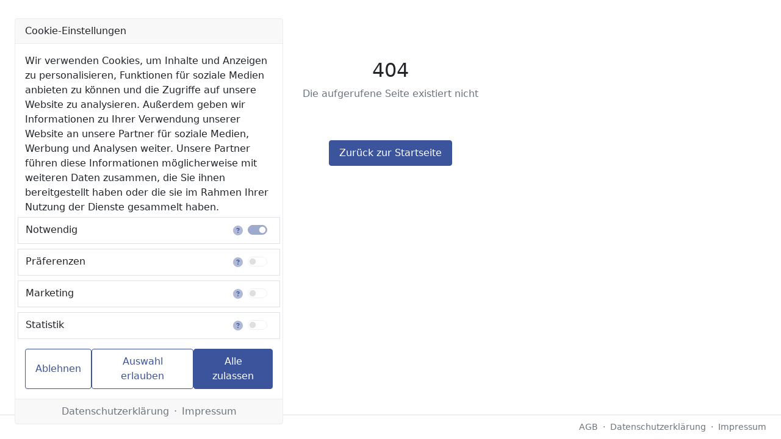

--- FILE ---
content_type: text/html; charset=UTF-8
request_url: https://kundenportal.nordgroon.de/vk/
body_size: 325
content:
<!DOCTYPE html>
<html lang="de">

<head>
  <meta charset="UTF-8" />
  <link rel="icon" type="icon" href="./src/assets/favicon.ico" />
  <meta name="viewport" content="width=device-width, initial-scale=1.0" />
  <title>Endkundenportal</title>
  <script type="module" crossorigin src="/assets/index-18b17998.js"></script>
  <link rel="stylesheet" href="/assets/index-9f74d4f4.css">
</head>

<body>
  <div id="app"></div>
  
</body>

</html>

--- FILE ---
content_type: text/css; charset=UTF-8
request_url: https://kundenportal.nordgroon.de/assets/default-32f14b5d.css
body_size: 498
content:
:root{--bs-body-bg: white;--bs-primary: #3c549b;--bs-primary-rgb: 60, 84, 155;--fa-primary-color: var(--bs-primary) !important;--fa-secondary-color: var(--bs-primary) !important}.fad{--fa-primary-color: var(--bs-primary) !important;--fa-secondary-color: var(--bs-primary) !important}.navbar{background-color:var(--bs-body-bg)}.toast{--bs-toast-color: var(--bs-body-color);--bs-toast-bg: var(--bs-body-bg);--bs-toast-header-bg: var(--card-third-level);--bs-toast-header-color: black}


--- FILE ---
content_type: application/javascript; charset=UTF-8
request_url: https://kundenportal.nordgroon.de/assets/not-found-f1632383.js
body_size: 589
content:
import{_ as s,aU as o,b as n,f as t,U as c,bx as r,i as a}from"./index-18b17998.js";const i={},_={class:"container"},d={class:"row justify-content-center"},l={class:"col-md-6 mt-5 pt-5 text-center"},u=t("h2",{class:"text-center"},"404",-1),f=t("p",{class:"text-secondary"},"Die aufgerufene Seite existiert nicht",-1),h=t("button",{class:"btn btn-primary mt-5"},"Zurück zur Startseite",-1);function m(p,x){const e=o("router-link");return a(),n("div",_,[t("div",d,[t("div",l,[u,f,c(e,{to:"/"},{default:r(()=>[h]),_:1})])])])}const k=s(i,[["render",m]]);export{k as default};


--- FILE ---
content_type: application/javascript; charset=UTF-8
request_url: https://kundenportal.nordgroon.de/assets/index-18b17998.js
body_size: 292890
content:
(function(){const t=document.createElement("link").relList;if(t&&t.supports&&t.supports("modulepreload"))return;for(const s of document.querySelectorAll('link[rel="modulepreload"]'))r(s);new MutationObserver(s=>{for(const i of s)if(i.type==="childList")for(const o of i.addedNodes)o.tagName==="LINK"&&o.rel==="modulepreload"&&r(o)}).observe(document,{childList:!0,subtree:!0});function n(s){const i={};return s.integrity&&(i.integrity=s.integrity),s.referrerPolicy&&(i.referrerPolicy=s.referrerPolicy),s.crossOrigin==="use-credentials"?i.credentials="include":s.crossOrigin==="anonymous"?i.credentials="omit":i.credentials="same-origin",i}function r(s){if(s.ep)return;s.ep=!0;const i=n(s);fetch(s.href,i)}})();function oi(e,t){const n=Object.create(null),r=e.split(",");for(let s=0;s<r.length;s++)n[r[s]]=!0;return t?s=>!!n[s.toLowerCase()]:s=>!!n[s]}const ge={},Vn=[],gt=()=>{},eh=()=>!1,th=/^on[^a-z]/,as=e=>th.test(e),Jo=e=>e.startsWith("onUpdate:"),_e=Object.assign,Xo=(e,t)=>{const n=e.indexOf(t);n>-1&&e.splice(n,1)},nh=Object.prototype.hasOwnProperty,le=(e,t)=>nh.call(e,t),Q=Array.isArray,zn=e=>mr(e)==="[object Map]",Ln=e=>mr(e)==="[object Set]",Ya=e=>mr(e)==="[object Date]",rh=e=>mr(e)==="[object RegExp]",re=e=>typeof e=="function",Ce=e=>typeof e=="string",zr=e=>typeof e=="symbol",ye=e=>e!==null&&typeof e=="object",Zo=e=>ye(e)&&re(e.then)&&re(e.catch),Yc=Object.prototype.toString,mr=e=>Yc.call(e),sh=e=>mr(e).slice(8,-1),Gc=e=>mr(e)==="[object Object]",ea=e=>Ce(e)&&e!=="NaN"&&e[0]!=="-"&&""+parseInt(e,10)===e,$r=oi(",key,ref,ref_for,ref_key,onVnodeBeforeMount,onVnodeMounted,onVnodeBeforeUpdate,onVnodeUpdated,onVnodeBeforeUnmount,onVnodeUnmounted"),ai=e=>{const t=Object.create(null);return n=>t[n]||(t[n]=e(n))},ih=/-(\w)/g,Xe=ai(e=>e.replace(ih,(t,n)=>n?n.toUpperCase():"")),oh=/\B([A-Z])/g,st=ai(e=>e.replace(oh,"-$1").toLowerCase()),li=ai(e=>e.charAt(0).toUpperCase()+e.slice(1)),Ls=ai(e=>e?`on${li(e)}`:""),Xn=(e,t)=>!Object.is(e,t),Kn=(e,t)=>{for(let n=0;n<e.length;n++)e[n](t)},Hs=(e,t,n)=>{Object.defineProperty(e,t,{configurable:!0,enumerable:!1,value:n})},Us=e=>{const t=parseFloat(e);return isNaN(t)?e:t},qs=e=>{const t=Ce(e)?Number(e):NaN;return isNaN(t)?e:t};let Ga;const ho=()=>Ga||(Ga=typeof globalThis<"u"?globalThis:typeof self<"u"?self:typeof window<"u"?window:typeof global<"u"?global:{}),ah="Infinity,undefined,NaN,isFinite,isNaN,parseFloat,parseInt,decodeURI,decodeURIComponent,encodeURI,encodeURIComponent,Math,Number,Date,Array,Object,Boolean,String,RegExp,Map,Set,JSON,Intl,BigInt,console",lh=oi(ah);function Cn(e){if(Q(e)){const t={};for(let n=0;n<e.length;n++){const r=e[n],s=Ce(r)?dh(r):Cn(r);if(s)for(const i in s)t[i]=s[i]}return t}else{if(Ce(e))return e;if(ye(e))return e}}const ch=/;(?![^(]*\))/g,uh=/:([^]+)/,fh=/\/\*[^]*?\*\//g;function dh(e){const t={};return e.replace(fh,"").split(ch).forEach(n=>{if(n){const r=n.split(uh);r.length>1&&(t[r[0].trim()]=r[1].trim())}}),t}function $t(e){let t="";if(Ce(e))t=e;else if(Q(e))for(let n=0;n<e.length;n++){const r=$t(e[n]);r&&(t+=r+" ")}else if(ye(e))for(const n in e)e[n]&&(t+=n+" ");return t.trim()}function hh(e){if(!e)return null;let{class:t,style:n}=e;return t&&!Ce(t)&&(e.class=$t(t)),n&&(e.style=Cn(n)),e}const ph="itemscope,allowfullscreen,formnovalidate,ismap,nomodule,novalidate,readonly",mh=oi(ph);function Jc(e){return!!e||e===""}function gh(e,t){if(e.length!==t.length)return!1;let n=!0;for(let r=0;n&&r<e.length;r++)n=an(e[r],t[r]);return n}function an(e,t){if(e===t)return!0;let n=Ya(e),r=Ya(t);if(n||r)return n&&r?e.getTime()===t.getTime():!1;if(n=zr(e),r=zr(t),n||r)return e===t;if(n=Q(e),r=Q(t),n||r)return n&&r?gh(e,t):!1;if(n=ye(e),r=ye(t),n||r){if(!n||!r)return!1;const s=Object.keys(e).length,i=Object.keys(t).length;if(s!==i)return!1;for(const o in e){const a=e.hasOwnProperty(o),l=t.hasOwnProperty(o);if(a&&!l||!a&&l||!an(e[o],t[o]))return!1}}return String(e)===String(t)}function ci(e,t){return e.findIndex(n=>an(n,t))}const po=e=>Ce(e)?e:e==null?"":Q(e)||ye(e)&&(e.toString===Yc||!re(e.toString))?JSON.stringify(e,Xc,2):String(e),Xc=(e,t)=>t&&t.__v_isRef?Xc(e,t.value):zn(t)?{[`Map(${t.size})`]:[...t.entries()].reduce((n,[r,s])=>(n[`${r} =>`]=s,n),{})}:Ln(t)?{[`Set(${t.size})`]:[...t.values()]}:ye(t)&&!Q(t)&&!Gc(t)?String(t):t;let Ge;class Zc{constructor(t=!1){this.detached=t,this._active=!0,this.effects=[],this.cleanups=[],this.parent=Ge,!t&&Ge&&(this.index=(Ge.scopes||(Ge.scopes=[])).push(this)-1)}get active(){return this._active}run(t){if(this._active){const n=Ge;try{return Ge=this,t()}finally{Ge=n}}}on(){Ge=this}off(){Ge=this.parent}stop(t){if(this._active){let n,r;for(n=0,r=this.effects.length;n<r;n++)this.effects[n].stop();for(n=0,r=this.cleanups.length;n<r;n++)this.cleanups[n]();if(this.scopes)for(n=0,r=this.scopes.length;n<r;n++)this.scopes[n].stop(!0);if(!this.detached&&this.parent&&!t){const s=this.parent.scopes.pop();s&&s!==this&&(this.parent.scopes[this.index]=s,s.index=this.index)}this.parent=void 0,this._active=!1}}}function eu(e){return new Zc(e)}function tu(e,t=Ge){t&&t.active&&t.effects.push(e)}function nu(){return Ge}function yh(e){Ge&&Ge.cleanups.push(e)}const ta=e=>{const t=new Set(e);return t.w=0,t.n=0,t},ru=e=>(e.w&ln)>0,su=e=>(e.n&ln)>0,vh=({deps:e})=>{if(e.length)for(let t=0;t<e.length;t++)e[t].w|=ln},_h=e=>{const{deps:t}=e;if(t.length){let n=0;for(let r=0;r<t.length;r++){const s=t[r];ru(s)&&!su(s)?s.delete(e):t[n++]=s,s.w&=~ln,s.n&=~ln}t.length=n}},Vs=new WeakMap;let Pr=0,ln=1;const mo=30;let dt;const Tn=Symbol(""),go=Symbol("");class ui{constructor(t,n=null,r){this.fn=t,this.scheduler=n,this.active=!0,this.deps=[],this.parent=void 0,tu(this,r)}run(){if(!this.active)return this.fn();let t=dt,n=en;for(;t;){if(t===this)return;t=t.parent}try{return this.parent=dt,dt=this,en=!0,ln=1<<++Pr,Pr<=mo?vh(this):Ja(this),this.fn()}finally{Pr<=mo&&_h(this),ln=1<<--Pr,dt=this.parent,en=n,this.parent=void 0,this.deferStop&&this.stop()}}stop(){dt===this?this.deferStop=!0:this.active&&(Ja(this),this.onStop&&this.onStop(),this.active=!1)}}function Ja(e){const{deps:t}=e;if(t.length){for(let n=0;n<t.length;n++)t[n].delete(e);t.length=0}}function t0(e,t){e.effect&&(e=e.effect.fn);const n=new ui(e);t&&(_e(n,t),t.scope&&tu(n,t.scope)),(!t||!t.lazy)&&n.run();const r=n.run.bind(n);return r.effect=n,r}function n0(e){e.effect.stop()}let en=!0;const iu=[];function gr(){iu.push(en),en=!1}function yr(){const e=iu.pop();en=e===void 0?!0:e}function Qe(e,t,n){if(en&&dt){let r=Vs.get(e);r||Vs.set(e,r=new Map);let s=r.get(n);s||r.set(n,s=ta()),ou(s)}}function ou(e,t){let n=!1;Pr<=mo?su(e)||(e.n|=ln,n=!ru(e)):n=!e.has(dt),n&&(e.add(dt),dt.deps.push(e))}function Bt(e,t,n,r,s,i){const o=Vs.get(e);if(!o)return;let a=[];if(t==="clear")a=[...o.values()];else if(n==="length"&&Q(e)){const l=Number(r);o.forEach((c,u)=>{(u==="length"||u>=l)&&a.push(c)})}else switch(n!==void 0&&a.push(o.get(n)),t){case"add":Q(e)?ea(n)&&a.push(o.get("length")):(a.push(o.get(Tn)),zn(e)&&a.push(o.get(go)));break;case"delete":Q(e)||(a.push(o.get(Tn)),zn(e)&&a.push(o.get(go)));break;case"set":zn(e)&&a.push(o.get(Tn));break}if(a.length===1)a[0]&&yo(a[0]);else{const l=[];for(const c of a)c&&l.push(...c);yo(ta(l))}}function yo(e,t){const n=Q(e)?e:[...e];for(const r of n)r.computed&&Xa(r);for(const r of n)r.computed||Xa(r)}function Xa(e,t){(e!==dt||e.allowRecurse)&&(e.scheduler?e.scheduler():e.run())}function bh(e,t){var n;return(n=Vs.get(e))==null?void 0:n.get(t)}const wh=oi("__proto__,__v_isRef,__isVue"),au=new Set(Object.getOwnPropertyNames(Symbol).filter(e=>e!=="arguments"&&e!=="caller").map(e=>Symbol[e]).filter(zr)),Eh=fi(),Ch=fi(!1,!0),Th=fi(!0),xh=fi(!0,!0),Za=Ah();function Ah(){const e={};return["includes","indexOf","lastIndexOf"].forEach(t=>{e[t]=function(...n){const r=oe(this);for(let i=0,o=this.length;i<o;i++)Qe(r,"get",i+"");const s=r[t](...n);return s===-1||s===!1?r[t](...n.map(oe)):s}}),["push","pop","shift","unshift","splice"].forEach(t=>{e[t]=function(...n){gr();const r=oe(this)[t].apply(this,n);return yr(),r}}),e}function Ph(e){const t=oe(this);return Qe(t,"has",e),t.hasOwnProperty(e)}function fi(e=!1,t=!1){return function(r,s,i){if(s==="__v_isReactive")return!e;if(s==="__v_isReadonly")return e;if(s==="__v_isShallow")return t;if(s==="__v_raw"&&i===(e?t?pu:hu:t?du:fu).get(r))return r;const o=Q(r);if(!e){if(o&&le(Za,s))return Reflect.get(Za,s,i);if(s==="hasOwnProperty")return Ph}const a=Reflect.get(r,s,i);return(zr(s)?au.has(s):wh(s))||(e||Qe(r,"get",s),t)?a:be(a)?o&&ea(s)?a:a.value:ye(a)?e?gu(a):ls(a):a}}const Oh=lu(),Sh=lu(!0);function lu(e=!1){return function(n,r,s,i){let o=n[r];if(Zn(o)&&be(o)&&!be(s))return!1;if(!e&&(!zs(s)&&!Zn(s)&&(o=oe(o),s=oe(s)),!Q(n)&&be(o)&&!be(s)))return o.value=s,!0;const a=Q(n)&&ea(r)?Number(r)<n.length:le(n,r),l=Reflect.set(n,r,s,i);return n===oe(i)&&(a?Xn(s,o)&&Bt(n,"set",r,s):Bt(n,"add",r,s)),l}}function Rh(e,t){const n=le(e,t);e[t];const r=Reflect.deleteProperty(e,t);return r&&n&&Bt(e,"delete",t,void 0),r}function $h(e,t){const n=Reflect.has(e,t);return(!zr(t)||!au.has(t))&&Qe(e,"has",t),n}function Dh(e){return Qe(e,"iterate",Q(e)?"length":Tn),Reflect.ownKeys(e)}const cu={get:Eh,set:Oh,deleteProperty:Rh,has:$h,ownKeys:Dh},uu={get:Th,set(e,t){return!0},deleteProperty(e,t){return!0}},Nh=_e({},cu,{get:Ch,set:Sh}),Lh=_e({},uu,{get:xh}),na=e=>e,di=e=>Reflect.getPrototypeOf(e);function gs(e,t,n=!1,r=!1){e=e.__v_raw;const s=oe(e),i=oe(t);n||(t!==i&&Qe(s,"get",t),Qe(s,"get",i));const{has:o}=di(s),a=r?na:n?ra:Kr;if(o.call(s,t))return a(e.get(t));if(o.call(s,i))return a(e.get(i));e!==s&&e.get(t)}function ys(e,t=!1){const n=this.__v_raw,r=oe(n),s=oe(e);return t||(e!==s&&Qe(r,"has",e),Qe(r,"has",s)),e===s?n.has(e):n.has(e)||n.has(s)}function vs(e,t=!1){return e=e.__v_raw,!t&&Qe(oe(e),"iterate",Tn),Reflect.get(e,"size",e)}function el(e){e=oe(e);const t=oe(this);return di(t).has.call(t,e)||(t.add(e),Bt(t,"add",e,e)),this}function tl(e,t){t=oe(t);const n=oe(this),{has:r,get:s}=di(n);let i=r.call(n,e);i||(e=oe(e),i=r.call(n,e));const o=s.call(n,e);return n.set(e,t),i?Xn(t,o)&&Bt(n,"set",e,t):Bt(n,"add",e,t),this}function nl(e){const t=oe(this),{has:n,get:r}=di(t);let s=n.call(t,e);s||(e=oe(e),s=n.call(t,e)),r&&r.call(t,e);const i=t.delete(e);return s&&Bt(t,"delete",e,void 0),i}function rl(){const e=oe(this),t=e.size!==0,n=e.clear();return t&&Bt(e,"clear",void 0,void 0),n}function _s(e,t){return function(r,s){const i=this,o=i.__v_raw,a=oe(o),l=t?na:e?ra:Kr;return!e&&Qe(a,"iterate",Tn),o.forEach((c,u)=>r.call(s,l(c),l(u),i))}}function bs(e,t,n){return function(...r){const s=this.__v_raw,i=oe(s),o=zn(i),a=e==="entries"||e===Symbol.iterator&&o,l=e==="keys"&&o,c=s[e](...r),u=n?na:t?ra:Kr;return!t&&Qe(i,"iterate",l?go:Tn),{next(){const{value:f,done:d}=c.next();return d?{value:f,done:d}:{value:a?[u(f[0]),u(f[1])]:u(f),done:d}},[Symbol.iterator](){return this}}}}function qt(e){return function(...t){return e==="delete"?!1:this}}function kh(){const e={get(i){return gs(this,i)},get size(){return vs(this)},has:ys,add:el,set:tl,delete:nl,clear:rl,forEach:_s(!1,!1)},t={get(i){return gs(this,i,!1,!0)},get size(){return vs(this)},has:ys,add:el,set:tl,delete:nl,clear:rl,forEach:_s(!1,!0)},n={get(i){return gs(this,i,!0)},get size(){return vs(this,!0)},has(i){return ys.call(this,i,!0)},add:qt("add"),set:qt("set"),delete:qt("delete"),clear:qt("clear"),forEach:_s(!0,!1)},r={get(i){return gs(this,i,!0,!0)},get size(){return vs(this,!0)},has(i){return ys.call(this,i,!0)},add:qt("add"),set:qt("set"),delete:qt("delete"),clear:qt("clear"),forEach:_s(!0,!0)};return["keys","values","entries",Symbol.iterator].forEach(i=>{e[i]=bs(i,!1,!1),n[i]=bs(i,!0,!1),t[i]=bs(i,!1,!0),r[i]=bs(i,!0,!0)}),[e,n,t,r]}const[Ih,Mh,Fh,Bh]=kh();function hi(e,t){const n=t?e?Bh:Fh:e?Mh:Ih;return(r,s,i)=>s==="__v_isReactive"?!e:s==="__v_isReadonly"?e:s==="__v_raw"?r:Reflect.get(le(n,s)&&s in r?n:r,s,i)}const jh={get:hi(!1,!1)},Hh={get:hi(!1,!0)},Uh={get:hi(!0,!1)},qh={get:hi(!0,!0)},fu=new WeakMap,du=new WeakMap,hu=new WeakMap,pu=new WeakMap;function Vh(e){switch(e){case"Object":case"Array":return 1;case"Map":case"Set":case"WeakMap":case"WeakSet":return 2;default:return 0}}function zh(e){return e.__v_skip||!Object.isExtensible(e)?0:Vh(sh(e))}function ls(e){return Zn(e)?e:pi(e,!1,cu,jh,fu)}function mu(e){return pi(e,!1,Nh,Hh,du)}function gu(e){return pi(e,!0,uu,Uh,hu)}function r0(e){return pi(e,!0,Lh,qh,pu)}function pi(e,t,n,r,s){if(!ye(e)||e.__v_raw&&!(t&&e.__v_isReactive))return e;const i=s.get(e);if(i)return i;const o=zh(e);if(o===0)return e;const a=new Proxy(e,o===2?r:n);return s.set(e,a),a}function Ft(e){return Zn(e)?Ft(e.__v_raw):!!(e&&e.__v_isReactive)}function Zn(e){return!!(e&&e.__v_isReadonly)}function zs(e){return!!(e&&e.__v_isShallow)}function yu(e){return Ft(e)||Zn(e)}function oe(e){const t=e&&e.__v_raw;return t?oe(t):e}function mi(e){return Hs(e,"__v_skip",!0),e}const Kr=e=>ye(e)?ls(e):e,ra=e=>ye(e)?gu(e):e;function sa(e){en&&dt&&(e=oe(e),ou(e.dep||(e.dep=ta())))}function gi(e,t){e=oe(e);const n=e.dep;n&&yo(n)}function be(e){return!!(e&&e.__v_isRef===!0)}function Be(e){return vu(e,!1)}function Kh(e){return vu(e,!0)}function vu(e,t){return be(e)?e:new Wh(e,t)}class Wh{constructor(t,n){this.__v_isShallow=n,this.dep=void 0,this.__v_isRef=!0,this._rawValue=n?t:oe(t),this._value=n?t:Kr(t)}get value(){return sa(this),this._value}set value(t){const n=this.__v_isShallow||zs(t)||Zn(t);t=n?t:oe(t),Xn(t,this._rawValue)&&(this._rawValue=t,this._value=n?t:Kr(t),gi(this))}}function s0(e){gi(e)}function Te(e){return be(e)?e.value:e}function i0(e){return re(e)?e():Te(e)}const Qh={get:(e,t,n)=>Te(Reflect.get(e,t,n)),set:(e,t,n,r)=>{const s=e[t];return be(s)&&!be(n)?(s.value=n,!0):Reflect.set(e,t,n,r)}};function _u(e){return Ft(e)?e:new Proxy(e,Qh)}class Yh{constructor(t){this.dep=void 0,this.__v_isRef=!0;const{get:n,set:r}=t(()=>sa(this),()=>gi(this));this._get=n,this._set=r}get value(){return this._get()}set value(t){this._set(t)}}function o0(e){return new Yh(e)}function Gh(e){const t=Q(e)?new Array(e.length):{};for(const n in e)t[n]=bu(e,n);return t}class Jh{constructor(t,n,r){this._object=t,this._key=n,this._defaultValue=r,this.__v_isRef=!0}get value(){const t=this._object[this._key];return t===void 0?this._defaultValue:t}set value(t){this._object[this._key]=t}get dep(){return bh(oe(this._object),this._key)}}class Xh{constructor(t){this._getter=t,this.__v_isRef=!0,this.__v_isReadonly=!0}get value(){return this._getter()}}function Zh(e,t,n){return be(e)?e:re(e)?new Xh(e):ye(e)&&arguments.length>1?bu(e,t,n):Be(e)}function bu(e,t,n){const r=e[t];return be(r)?r:new Jh(e,t,n)}class ep{constructor(t,n,r,s){this._setter=n,this.dep=void 0,this.__v_isRef=!0,this.__v_isReadonly=!1,this._dirty=!0,this.effect=new ui(t,()=>{this._dirty||(this._dirty=!0,gi(this))}),this.effect.computed=this,this.effect.active=this._cacheable=!s,this.__v_isReadonly=r}get value(){const t=oe(this);return sa(t),(t._dirty||!t._cacheable)&&(t._dirty=!1,t._value=t.effect.run()),t._value}set value(t){this._setter(t)}}function tp(e,t,n=!1){let r,s;const i=re(e);return i?(r=e,s=gt):(r=e.get,s=e.set),new ep(r,s,i||!s,n)}function a0(e,...t){}function l0(e,t){}function tn(e,t,n,r){let s;try{s=r?e(...r):e()}catch(i){vr(i,t,n)}return s}function ot(e,t,n,r){if(re(e)){const i=tn(e,t,n,r);return i&&Zo(i)&&i.catch(o=>{vr(o,t,n)}),i}const s=[];for(let i=0;i<e.length;i++)s.push(ot(e[i],t,n,r));return s}function vr(e,t,n,r=!0){const s=t?t.vnode:null;if(t){let i=t.parent;const o=t.proxy,a=n;for(;i;){const c=i.ec;if(c){for(let u=0;u<c.length;u++)if(c[u](e,o,a)===!1)return}i=i.parent}const l=t.appContext.config.errorHandler;if(l){tn(l,null,10,[e,o,a]);return}}np(e,n,s,r)}function np(e,t,n,r=!0){console.error(e)}let Wr=!1,vo=!1;const De=[];let Tt=0;const Wn=[];let kt=null,_n=0;const wu=Promise.resolve();let ia=null;function cs(e){const t=ia||wu;return e?t.then(this?e.bind(this):e):t}function rp(e){let t=Tt+1,n=De.length;for(;t<n;){const r=t+n>>>1;Qr(De[r])<e?t=r+1:n=r}return t}function yi(e){(!De.length||!De.includes(e,Wr&&e.allowRecurse?Tt+1:Tt))&&(e.id==null?De.push(e):De.splice(rp(e.id),0,e),Eu())}function Eu(){!Wr&&!vo&&(vo=!0,ia=wu.then(Tu))}function sp(e){const t=De.indexOf(e);t>Tt&&De.splice(t,1)}function Cu(e){Q(e)?Wn.push(...e):(!kt||!kt.includes(e,e.allowRecurse?_n+1:_n))&&Wn.push(e),Eu()}function sl(e,t=Wr?Tt+1:0){for(;t<De.length;t++){const n=De[t];n&&n.pre&&(De.splice(t,1),t--,n())}}function Ks(e){if(Wn.length){const t=[...new Set(Wn)];if(Wn.length=0,kt){kt.push(...t);return}for(kt=t,kt.sort((n,r)=>Qr(n)-Qr(r)),_n=0;_n<kt.length;_n++)kt[_n]();kt=null,_n=0}}const Qr=e=>e.id==null?1/0:e.id,ip=(e,t)=>{const n=Qr(e)-Qr(t);if(n===0){if(e.pre&&!t.pre)return-1;if(t.pre&&!e.pre)return 1}return n};function Tu(e){vo=!1,Wr=!0,De.sort(ip);const t=gt;try{for(Tt=0;Tt<De.length;Tt++){const n=De[Tt];n&&n.active!==!1&&tn(n,null,14)}}finally{Tt=0,De.length=0,Ks(),Wr=!1,ia=null,(De.length||Wn.length)&&Tu()}}let Cr,ws=[];function op(e,t){var n,r;Cr=e,Cr?(Cr.enabled=!0,ws.forEach(({event:s,args:i})=>Cr.emit(s,...i)),ws=[]):typeof window<"u"&&window.HTMLElement&&!((r=(n=window.navigator)==null?void 0:n.userAgent)!=null&&r.includes("jsdom"))?((t.__VUE_DEVTOOLS_HOOK_REPLAY__=t.__VUE_DEVTOOLS_HOOK_REPLAY__||[]).push(i=>{op(i,t)}),setTimeout(()=>{Cr||(t.__VUE_DEVTOOLS_HOOK_REPLAY__=null,ws=[])},3e3)):ws=[]}function ap(e,t,...n){if(e.isUnmounted)return;const r=e.vnode.props||ge;let s=n;const i=t.startsWith("update:"),o=i&&t.slice(7);if(o&&o in r){const u=`${o==="modelValue"?"model":o}Modifiers`,{number:f,trim:d}=r[u]||ge;d&&(s=n.map(h=>Ce(h)?h.trim():h)),f&&(s=n.map(Us))}let a,l=r[a=Ls(t)]||r[a=Ls(Xe(t))];!l&&i&&(l=r[a=Ls(st(t))]),l&&ot(l,e,6,s);const c=r[a+"Once"];if(c){if(!e.emitted)e.emitted={};else if(e.emitted[a])return;e.emitted[a]=!0,ot(c,e,6,s)}}function xu(e,t,n=!1){const r=t.emitsCache,s=r.get(e);if(s!==void 0)return s;const i=e.emits;let o={},a=!1;if(!re(e)){const l=c=>{const u=xu(c,t,!0);u&&(a=!0,_e(o,u))};!n&&t.mixins.length&&t.mixins.forEach(l),e.extends&&l(e.extends),e.mixins&&e.mixins.forEach(l)}return!i&&!a?(ye(e)&&r.set(e,null),null):(Q(i)?i.forEach(l=>o[l]=null):_e(o,i),ye(e)&&r.set(e,o),o)}function vi(e,t){return!e||!as(t)?!1:(t=t.slice(2).replace(/Once$/,""),le(e,t[0].toLowerCase()+t.slice(1))||le(e,st(t))||le(e,t))}let Re=null,_i=null;function Yr(e){const t=Re;return Re=e,_i=e&&e.type.__scopeId||null,t}function bi(e){_i=e}function wi(){_i=null}const lp=e=>xt;function xt(e,t=Re,n){if(!t||e._n)return e;const r=(...s)=>{r._d&&yl(-1);const i=Yr(t);let o;try{o=e(...s)}finally{Yr(i),r._d&&yl(1)}return o};return r._n=!0,r._c=!0,r._d=!0,r}function ks(e){const{type:t,vnode:n,proxy:r,withProxy:s,props:i,propsOptions:[o],slots:a,attrs:l,emit:c,render:u,renderCache:f,data:d,setupState:h,ctx:v,inheritAttrs:w}=e;let A,g;const p=Yr(e);try{if(n.shapeFlag&4){const _=s||r;A=Je(u.call(_,_,f,i,h,d,v)),g=l}else{const _=t;A=Je(_.length>1?_(i,{attrs:l,slots:a,emit:c}):_(i,null)),g=t.props?l:up(l)}}catch(_){Lr.length=0,vr(_,e,1),A=he(je)}let O=A;if(g&&w!==!1){const _=Object.keys(g),{shapeFlag:R}=O;_.length&&R&7&&(o&&_.some(Jo)&&(g=fp(g,o)),O=jt(O,g))}return n.dirs&&(O=jt(O),O.dirs=O.dirs?O.dirs.concat(n.dirs):n.dirs),n.transition&&(O.transition=n.transition),A=O,Yr(p),A}function cp(e){let t;for(let n=0;n<e.length;n++){const r=e[n];if(Sn(r)){if(r.type!==je||r.children==="v-if"){if(t)return;t=r}}else return}return t}const up=e=>{let t;for(const n in e)(n==="class"||n==="style"||as(n))&&((t||(t={}))[n]=e[n]);return t},fp=(e,t)=>{const n={};for(const r in e)(!Jo(r)||!(r.slice(9)in t))&&(n[r]=e[r]);return n};function dp(e,t,n){const{props:r,children:s,component:i}=e,{props:o,children:a,patchFlag:l}=t,c=i.emitsOptions;if(t.dirs||t.transition)return!0;if(n&&l>=0){if(l&1024)return!0;if(l&16)return r?il(r,o,c):!!o;if(l&8){const u=t.dynamicProps;for(let f=0;f<u.length;f++){const d=u[f];if(o[d]!==r[d]&&!vi(c,d))return!0}}}else return(s||a)&&(!a||!a.$stable)?!0:r===o?!1:r?o?il(r,o,c):!0:!!o;return!1}function il(e,t,n){const r=Object.keys(t);if(r.length!==Object.keys(e).length)return!0;for(let s=0;s<r.length;s++){const i=r[s];if(t[i]!==e[i]&&!vi(n,i))return!0}return!1}function oa({vnode:e,parent:t},n){for(;t&&t.subTree===e;)(e=t.vnode).el=n,t=t.parent}const Au=e=>e.__isSuspense,hp={name:"Suspense",__isSuspense:!0,process(e,t,n,r,s,i,o,a,l,c){e==null?pp(t,n,r,s,i,o,a,l,c):mp(e,t,n,r,s,o,a,l,c)},hydrate:gp,create:aa,normalize:yp},c0=hp;function Gr(e,t){const n=e.props&&e.props[t];re(n)&&n()}function pp(e,t,n,r,s,i,o,a,l){const{p:c,o:{createElement:u}}=l,f=u("div"),d=e.suspense=aa(e,s,r,t,f,n,i,o,a,l);c(null,d.pendingBranch=e.ssContent,f,null,r,d,i,o),d.deps>0?(Gr(e,"onPending"),Gr(e,"onFallback"),c(null,e.ssFallback,t,n,r,null,i,o),Qn(d,e.ssFallback)):d.resolve(!1,!0)}function mp(e,t,n,r,s,i,o,a,{p:l,um:c,o:{createElement:u}}){const f=t.suspense=e.suspense;f.vnode=t,t.el=e.el;const d=t.ssContent,h=t.ssFallback,{activeBranch:v,pendingBranch:w,isInFallback:A,isHydrating:g}=f;if(w)f.pendingBranch=d,ht(d,w)?(l(w,d,f.hiddenContainer,null,s,f,i,o,a),f.deps<=0?f.resolve():A&&(l(v,h,n,r,s,null,i,o,a),Qn(f,h))):(f.pendingId++,g?(f.isHydrating=!1,f.activeBranch=w):c(w,s,f),f.deps=0,f.effects.length=0,f.hiddenContainer=u("div"),A?(l(null,d,f.hiddenContainer,null,s,f,i,o,a),f.deps<=0?f.resolve():(l(v,h,n,r,s,null,i,o,a),Qn(f,h))):v&&ht(d,v)?(l(v,d,n,r,s,f,i,o,a),f.resolve(!0)):(l(null,d,f.hiddenContainer,null,s,f,i,o,a),f.deps<=0&&f.resolve()));else if(v&&ht(d,v))l(v,d,n,r,s,f,i,o,a),Qn(f,d);else if(Gr(t,"onPending"),f.pendingBranch=d,f.pendingId++,l(null,d,f.hiddenContainer,null,s,f,i,o,a),f.deps<=0)f.resolve();else{const{timeout:p,pendingId:O}=f;p>0?setTimeout(()=>{f.pendingId===O&&f.fallback(h)},p):p===0&&f.fallback(h)}}function aa(e,t,n,r,s,i,o,a,l,c,u=!1){const{p:f,m:d,um:h,n:v,o:{parentNode:w,remove:A}}=c;let g;const p=vp(e);p&&t!=null&&t.pendingBranch&&(g=t.pendingId,t.deps++);const O=e.props?qs(e.props.timeout):void 0,_={vnode:e,parent:t,parentComponent:n,isSVG:o,container:r,hiddenContainer:s,anchor:i,deps:0,pendingId:0,timeout:typeof O=="number"?O:-1,activeBranch:null,pendingBranch:null,isInFallback:!0,isHydrating:u,isUnmounted:!1,effects:[],resolve(R=!1,x=!1){const{vnode:T,activeBranch:C,pendingBranch:P,pendingId:y,effects:S,parentComponent:$,container:D}=_;if(_.isHydrating)_.isHydrating=!1;else if(!R){const F=C&&P.transition&&P.transition.mode==="out-in";F&&(C.transition.afterLeave=()=>{y===_.pendingId&&d(P,D,W,0)});let{anchor:W}=_;C&&(W=v(C),h(C,$,_,!0)),F||d(P,D,W,0)}Qn(_,P),_.pendingBranch=null,_.isInFallback=!1;let L=_.parent,H=!1;for(;L;){if(L.pendingBranch){L.effects.push(...S),H=!0;break}L=L.parent}H||Cu(S),_.effects=[],p&&t&&t.pendingBranch&&g===t.pendingId&&(t.deps--,t.deps===0&&!x&&t.resolve()),Gr(T,"onResolve")},fallback(R){if(!_.pendingBranch)return;const{vnode:x,activeBranch:T,parentComponent:C,container:P,isSVG:y}=_;Gr(x,"onFallback");const S=v(T),$=()=>{_.isInFallback&&(f(null,R,P,S,C,null,y,a,l),Qn(_,R))},D=R.transition&&R.transition.mode==="out-in";D&&(T.transition.afterLeave=$),_.isInFallback=!0,h(T,C,null,!0),D||$()},move(R,x,T){_.activeBranch&&d(_.activeBranch,R,x,T),_.container=R},next(){return _.activeBranch&&v(_.activeBranch)},registerDep(R,x){const T=!!_.pendingBranch;T&&_.deps++;const C=R.vnode.el;R.asyncDep.catch(P=>{vr(P,R,0)}).then(P=>{if(R.isUnmounted||_.isUnmounted||_.pendingId!==R.suspenseId)return;R.asyncResolved=!0;const{vnode:y}=R;xo(R,P,!1),C&&(y.el=C);const S=!C&&R.subTree.el;x(R,y,w(C||R.subTree.el),C?null:v(R.subTree),_,o,l),S&&A(S),oa(R,y.el),T&&--_.deps===0&&_.resolve()})},unmount(R,x){_.isUnmounted=!0,_.activeBranch&&h(_.activeBranch,n,R,x),_.pendingBranch&&h(_.pendingBranch,n,R,x)}};return _}function gp(e,t,n,r,s,i,o,a,l){const c=t.suspense=aa(t,r,n,e.parentNode,document.createElement("div"),null,s,i,o,a,!0),u=l(e,c.pendingBranch=t.ssContent,n,c,i,o);return c.deps===0&&c.resolve(!1,!0),u}function yp(e){const{shapeFlag:t,children:n}=e,r=t&32;e.ssContent=ol(r?n.default:n),e.ssFallback=r?ol(n.fallback):he(je)}function ol(e){let t;if(re(e)){const n=On&&e._c;n&&(e._d=!1,fe()),e=e(),n&&(e._d=!0,t=Ke,Qu())}return Q(e)&&(e=cp(e)),e=Je(e),t&&!e.dynamicChildren&&(e.dynamicChildren=t.filter(n=>n!==e)),e}function Pu(e,t){t&&t.pendingBranch?Q(e)?t.effects.push(...e):t.effects.push(e):Cu(e)}function Qn(e,t){e.activeBranch=t;const{vnode:n,parentComponent:r}=e,s=n.el=t.el;r&&r.subTree===n&&(r.vnode.el=s,oa(r,s))}function vp(e){var t;return((t=e.props)==null?void 0:t.suspensible)!=null&&e.props.suspensible!==!1}function u0(e,t){return us(e,null,t)}function _p(e,t){return us(e,null,{flush:"post"})}function f0(e,t){return us(e,null,{flush:"sync"})}const Es={};function nn(e,t,n){return us(e,t,n)}function us(e,t,{immediate:n,deep:r,flush:s,onTrack:i,onTrigger:o}=ge){var a;const l=nu()===((a=Oe)==null?void 0:a.scope)?Oe:null;let c,u=!1,f=!1;if(be(e)?(c=()=>e.value,u=zs(e)):Ft(e)?(c=()=>e,r=!0):Q(e)?(f=!0,u=e.some(_=>Ft(_)||zs(_)),c=()=>e.map(_=>{if(be(_))return _.value;if(Ft(_))return wn(_);if(re(_))return tn(_,l,2)})):re(e)?t?c=()=>tn(e,l,2):c=()=>{if(!(l&&l.isUnmounted))return d&&d(),ot(e,l,3,[h])}:c=gt,t&&r){const _=c;c=()=>wn(_())}let d,h=_=>{d=p.onStop=()=>{tn(_,l,4)}},v;if(rr)if(h=gt,t?n&&ot(t,l,3,[c(),f?[]:void 0,h]):c(),s==="sync"){const _=am();v=_.__watcherHandles||(_.__watcherHandles=[])}else return gt;let w=f?new Array(e.length).fill(Es):Es;const A=()=>{if(p.active)if(t){const _=p.run();(r||u||(f?_.some((R,x)=>Xn(R,w[x])):Xn(_,w)))&&(d&&d(),ot(t,l,3,[_,w===Es?void 0:f&&w[0]===Es?[]:w,h]),w=_)}else p.run()};A.allowRecurse=!!t;let g;s==="sync"?g=A:s==="post"?g=()=>$e(A,l&&l.suspense):(A.pre=!0,l&&(A.id=l.uid),g=()=>yi(A));const p=new ui(c,g);t?n?A():w=p.run():s==="post"?$e(p.run.bind(p),l&&l.suspense):p.run();const O=()=>{p.stop(),l&&l.scope&&Xo(l.scope.effects,p)};return v&&v.push(O),O}function bp(e,t,n){const r=this.proxy,s=Ce(e)?e.includes(".")?Ou(r,e):()=>r[e]:e.bind(r,r);let i;re(t)?i=t:(i=t.handler,n=t);const o=Oe;cn(this);const a=us(s,i.bind(r),n);return o?cn(o):rn(),a}function Ou(e,t){const n=t.split(".");return()=>{let r=e;for(let s=0;s<n.length&&r;s++)r=r[n[s]];return r}}function wn(e,t){if(!ye(e)||e.__v_skip||(t=t||new Set,t.has(e)))return e;if(t.add(e),be(e))wn(e.value,t);else if(Q(e))for(let n=0;n<e.length;n++)wn(e[n],t);else if(Ln(e)||zn(e))e.forEach(n=>{wn(n,t)});else if(Gc(e))for(const n in e)wn(e[n],t);return e}function wp(e,t){const n=Re;if(n===null)return e;const r=xi(n)||n.proxy,s=e.dirs||(e.dirs=[]);for(let i=0;i<t.length;i++){let[o,a,l,c=ge]=t[i];o&&(re(o)&&(o={mounted:o,updated:o}),o.deep&&wn(a),s.push({dir:o,instance:r,value:a,oldValue:void 0,arg:l,modifiers:c}))}return e}function Ct(e,t,n,r){const s=e.dirs,i=t&&t.dirs;for(let o=0;o<s.length;o++){const a=s[o];i&&(a.oldValue=i[o].value);let l=a.dir[r];l&&(gr(),ot(l,n,8,[e.el,a,e,t]),yr())}}function Su(){const e={isMounted:!1,isLeaving:!1,isUnmounting:!1,leavingVNodes:new Map};return _r(()=>{e.isMounted=!0}),ua(()=>{e.isUnmounting=!0}),e}const rt=[Function,Array],Ru={mode:String,appear:Boolean,persisted:Boolean,onBeforeEnter:rt,onEnter:rt,onAfterEnter:rt,onEnterCancelled:rt,onBeforeLeave:rt,onLeave:rt,onAfterLeave:rt,onLeaveCancelled:rt,onBeforeAppear:rt,onAppear:rt,onAfterAppear:rt,onAppearCancelled:rt},Ep={name:"BaseTransition",props:Ru,setup(e,{slots:t}){const n=dn(),r=Su();let s;return()=>{const i=t.default&&la(t.default(),!0);if(!i||!i.length)return;let o=i[0];if(i.length>1){for(const w of i)if(w.type!==je){o=w;break}}const a=oe(e),{mode:l}=a;if(r.isLeaving)return Ui(o);const c=al(o);if(!c)return Ui(o);const u=Jr(c,a,r,n);er(c,u);const f=n.subTree,d=f&&al(f);let h=!1;const{getTransitionKey:v}=c.type;if(v){const w=v();s===void 0?s=w:w!==s&&(s=w,h=!0)}if(d&&d.type!==je&&(!ht(c,d)||h)){const w=Jr(d,a,r,n);if(er(d,w),l==="out-in")return r.isLeaving=!0,w.afterLeave=()=>{r.isLeaving=!1,n.update.active!==!1&&n.update()},Ui(o);l==="in-out"&&c.type!==je&&(w.delayLeave=(A,g,p)=>{const O=$u(r,d);O[String(d.key)]=d,A._leaveCb=()=>{g(),A._leaveCb=void 0,delete u.delayedLeave},u.delayedLeave=p})}return o}}},Cp=Ep;function $u(e,t){const{leavingVNodes:n}=e;let r=n.get(t.type);return r||(r=Object.create(null),n.set(t.type,r)),r}function Jr(e,t,n,r){const{appear:s,mode:i,persisted:o=!1,onBeforeEnter:a,onEnter:l,onAfterEnter:c,onEnterCancelled:u,onBeforeLeave:f,onLeave:d,onAfterLeave:h,onLeaveCancelled:v,onBeforeAppear:w,onAppear:A,onAfterAppear:g,onAppearCancelled:p}=t,O=String(e.key),_=$u(n,e),R=(C,P)=>{C&&ot(C,r,9,P)},x=(C,P)=>{const y=P[1];R(C,P),Q(C)?C.every(S=>S.length<=1)&&y():C.length<=1&&y()},T={mode:i,persisted:o,beforeEnter(C){let P=a;if(!n.isMounted)if(s)P=w||a;else return;C._leaveCb&&C._leaveCb(!0);const y=_[O];y&&ht(e,y)&&y.el._leaveCb&&y.el._leaveCb(),R(P,[C])},enter(C){let P=l,y=c,S=u;if(!n.isMounted)if(s)P=A||l,y=g||c,S=p||u;else return;let $=!1;const D=C._enterCb=L=>{$||($=!0,L?R(S,[C]):R(y,[C]),T.delayedLeave&&T.delayedLeave(),C._enterCb=void 0)};P?x(P,[C,D]):D()},leave(C,P){const y=String(e.key);if(C._enterCb&&C._enterCb(!0),n.isUnmounting)return P();R(f,[C]);let S=!1;const $=C._leaveCb=D=>{S||(S=!0,P(),D?R(v,[C]):R(h,[C]),C._leaveCb=void 0,_[y]===e&&delete _[y])};_[y]=e,d?x(d,[C,$]):$()},clone(C){return Jr(C,t,n,r)}};return T}function Ui(e){if(fs(e))return e=jt(e),e.children=null,e}function al(e){return fs(e)?e.children?e.children[0]:void 0:e}function er(e,t){e.shapeFlag&6&&e.component?er(e.component.subTree,t):e.shapeFlag&128?(e.ssContent.transition=t.clone(e.ssContent),e.ssFallback.transition=t.clone(e.ssFallback)):e.transition=t}function la(e,t=!1,n){let r=[],s=0;for(let i=0;i<e.length;i++){let o=e[i];const a=n==null?o.key:String(n)+String(o.key!=null?o.key:i);o.type===Se?(o.patchFlag&128&&s++,r=r.concat(la(o.children,t,a))):(t||o.type!==je)&&r.push(a!=null?jt(o,{key:a}):o)}if(s>1)for(let i=0;i<r.length;i++)r[i].patchFlag=-2;return r}function lt(e,t){return re(e)?(()=>_e({name:e.name},t,{setup:e}))():e}const xn=e=>!!e.type.__asyncLoader;function d0(e){re(e)&&(e={loader:e});const{loader:t,loadingComponent:n,errorComponent:r,delay:s=200,timeout:i,suspensible:o=!0,onError:a}=e;let l=null,c,u=0;const f=()=>(u++,l=null,d()),d=()=>{let h;return l||(h=l=t().catch(v=>{if(v=v instanceof Error?v:new Error(String(v)),a)return new Promise((w,A)=>{a(v,()=>w(f()),()=>A(v),u+1)});throw v}).then(v=>h!==l&&l?l:(v&&(v.__esModule||v[Symbol.toStringTag]==="Module")&&(v=v.default),c=v,v)))};return lt({name:"AsyncComponentWrapper",__asyncLoader:d,get __asyncResolved(){return c},setup(){const h=Oe;if(c)return()=>qi(c,h);const v=p=>{l=null,vr(p,h,13,!r)};if(o&&h.suspense||rr)return d().then(p=>()=>qi(p,h)).catch(p=>(v(p),()=>r?he(r,{error:p}):null));const w=Be(!1),A=Be(),g=Be(!!s);return s&&setTimeout(()=>{g.value=!1},s),i!=null&&setTimeout(()=>{if(!w.value&&!A.value){const p=new Error(`Async component timed out after ${i}ms.`);v(p),A.value=p}},i),d().then(()=>{w.value=!0,h.parent&&fs(h.parent.vnode)&&yi(h.parent.update)}).catch(p=>{v(p),A.value=p}),()=>{if(w.value&&c)return qi(c,h);if(A.value&&r)return he(r,{error:A.value});if(n&&!g.value)return he(n)}}})}function qi(e,t){const{ref:n,props:r,children:s,ce:i}=t.vnode,o=he(e,r,s);return o.ref=n,o.ce=i,delete t.vnode.ce,o}const fs=e=>e.type.__isKeepAlive,Tp={name:"KeepAlive",__isKeepAlive:!0,props:{include:[String,RegExp,Array],exclude:[String,RegExp,Array],max:[String,Number]},setup(e,{slots:t}){const n=dn(),r=n.ctx;if(!r.renderer)return()=>{const p=t.default&&t.default();return p&&p.length===1?p[0]:p};const s=new Map,i=new Set;let o=null;const a=n.suspense,{renderer:{p:l,m:c,um:u,o:{createElement:f}}}=r,d=f("div");r.activate=(p,O,_,R,x)=>{const T=p.component;c(p,O,_,0,a),l(T.vnode,p,O,_,T,a,R,p.slotScopeIds,x),$e(()=>{T.isDeactivated=!1,T.a&&Kn(T.a);const C=p.props&&p.props.onVnodeMounted;C&&qe(C,T.parent,p)},a)},r.deactivate=p=>{const O=p.component;c(p,d,null,1,a),$e(()=>{O.da&&Kn(O.da);const _=p.props&&p.props.onVnodeUnmounted;_&&qe(_,O.parent,p),O.isDeactivated=!0},a)};function h(p){Vi(p),u(p,n,a,!0)}function v(p){s.forEach((O,_)=>{const R=Po(O.type);R&&(!p||!p(R))&&w(_)})}function w(p){const O=s.get(p);!o||!ht(O,o)?h(O):o&&Vi(o),s.delete(p),i.delete(p)}nn(()=>[e.include,e.exclude],([p,O])=>{p&&v(_=>Or(p,_)),O&&v(_=>!Or(O,_))},{flush:"post",deep:!0});let A=null;const g=()=>{A!=null&&s.set(A,zi(n.subTree))};return _r(g),ca(g),ua(()=>{s.forEach(p=>{const{subTree:O,suspense:_}=n,R=zi(O);if(p.type===R.type&&p.key===R.key){Vi(R);const x=R.component.da;x&&$e(x,_);return}h(p)})}),()=>{if(A=null,!t.default)return null;const p=t.default(),O=p[0];if(p.length>1)return o=null,p;if(!Sn(O)||!(O.shapeFlag&4)&&!(O.shapeFlag&128))return o=null,O;let _=zi(O);const R=_.type,x=Po(xn(_)?_.type.__asyncResolved||{}:R),{include:T,exclude:C,max:P}=e;if(T&&(!x||!Or(T,x))||C&&x&&Or(C,x))return o=_,O;const y=_.key==null?R:_.key,S=s.get(y);return _.el&&(_=jt(_),O.shapeFlag&128&&(O.ssContent=_)),A=y,S?(_.el=S.el,_.component=S.component,_.transition&&er(_,_.transition),_.shapeFlag|=512,i.delete(y),i.add(y)):(i.add(y),P&&i.size>parseInt(P,10)&&w(i.values().next().value)),_.shapeFlag|=256,o=_,Au(O.type)?O:_}}},h0=Tp;function Or(e,t){return Q(e)?e.some(n=>Or(n,t)):Ce(e)?e.split(",").includes(t):rh(e)?e.test(t):!1}function Du(e,t){Lu(e,"a",t)}function Nu(e,t){Lu(e,"da",t)}function Lu(e,t,n=Oe){const r=e.__wdc||(e.__wdc=()=>{let s=n;for(;s;){if(s.isDeactivated)return;s=s.parent}return e()});if(Ei(t,r,n),n){let s=n.parent;for(;s&&s.parent;)fs(s.parent.vnode)&&xp(r,t,n,s),s=s.parent}}function xp(e,t,n,r){const s=Ei(t,e,r,!0);Ci(()=>{Xo(r[t],s)},n)}function Vi(e){e.shapeFlag&=-257,e.shapeFlag&=-513}function zi(e){return e.shapeFlag&128?e.ssContent:e}function Ei(e,t,n=Oe,r=!1){if(n){const s=n[e]||(n[e]=[]),i=t.__weh||(t.__weh=(...o)=>{if(n.isUnmounted)return;gr(),cn(n);const a=ot(t,n,e,o);return rn(),yr(),a});return r?s.unshift(i):s.push(i),i}}const Ut=e=>(t,n=Oe)=>(!rr||e==="sp")&&Ei(e,(...r)=>t(...r),n),ku=Ut("bm"),_r=Ut("m"),Ap=Ut("bu"),ca=Ut("u"),ua=Ut("bum"),Ci=Ut("um"),Pp=Ut("sp"),Op=Ut("rtg"),Sp=Ut("rtc");function Rp(e,t=Oe){Ei("ec",e,t)}const fa="components",$p="directives";function tr(e,t){return da(fa,e,!0,t)||e}const Iu=Symbol.for("v-ndc");function Dp(e){return Ce(e)?da(fa,e,!1)||e:e||Iu}function p0(e){return da($p,e)}function da(e,t,n=!0,r=!1){const s=Re||Oe;if(s){const i=s.type;if(e===fa){const a=Po(i,!1);if(a&&(a===t||a===Xe(t)||a===li(Xe(t))))return i}const o=ll(s[e]||i[e],t)||ll(s.appContext[e],t);return!o&&r?i:o}}function ll(e,t){return e&&(e[t]||e[Xe(t)]||e[li(Xe(t))])}function m0(e,t,n,r){let s;const i=n&&n[r];if(Q(e)||Ce(e)){s=new Array(e.length);for(let o=0,a=e.length;o<a;o++)s[o]=t(e[o],o,void 0,i&&i[o])}else if(typeof e=="number"){s=new Array(e);for(let o=0;o<e;o++)s[o]=t(o+1,o,void 0,i&&i[o])}else if(ye(e))if(e[Symbol.iterator])s=Array.from(e,(o,a)=>t(o,a,void 0,i&&i[a]));else{const o=Object.keys(e);s=new Array(o.length);for(let a=0,l=o.length;a<l;a++){const c=o[a];s[a]=t(e[c],c,a,i&&i[a])}}else s=[];return n&&(n[r]=s),s}function g0(e,t){for(let n=0;n<t.length;n++){const r=t[n];if(Q(r))for(let s=0;s<r.length;s++)e[r[s].name]=r[s].fn;else r&&(e[r.name]=r.key?(...s)=>{const i=r.fn(...s);return i&&(i.key=r.key),i}:r.fn)}return e}function Ws(e,t,n={},r,s){if(Re.isCE||Re.parent&&xn(Re.parent)&&Re.parent.isCE)return t!=="default"&&(n.name=t),he("slot",n,r&&r());let i=e[t];i&&i._c&&(i._d=!1),fe();const o=i&&Mu(i(n)),a=At(Se,{key:n.key||o&&o.key||`_${t}`},o||(r?r():[]),o&&e._===1?64:-2);return!s&&a.scopeId&&(a.slotScopeIds=[a.scopeId+"-s"]),i&&i._c&&(i._d=!0),a}function Mu(e){return e.some(t=>Sn(t)?!(t.type===je||t.type===Se&&!Mu(t.children)):!0)?e:null}function y0(e,t){const n={};for(const r in e)n[t&&/[A-Z]/.test(r)?`on:${r}`:Ls(r)]=e[r];return n}const _o=e=>e?ef(e)?xi(e)||e.proxy:_o(e.parent):null,Dr=_e(Object.create(null),{$:e=>e,$el:e=>e.vnode.el,$data:e=>e.data,$props:e=>e.props,$attrs:e=>e.attrs,$slots:e=>e.slots,$refs:e=>e.refs,$parent:e=>_o(e.parent),$root:e=>_o(e.root),$emit:e=>e.emit,$options:e=>ha(e),$forceUpdate:e=>e.f||(e.f=()=>yi(e.update)),$nextTick:e=>e.n||(e.n=cs.bind(e.proxy)),$watch:e=>bp.bind(e)}),Ki=(e,t)=>e!==ge&&!e.__isScriptSetup&&le(e,t),bo={get({_:e},t){const{ctx:n,setupState:r,data:s,props:i,accessCache:o,type:a,appContext:l}=e;let c;if(t[0]!=="$"){const h=o[t];if(h!==void 0)switch(h){case 1:return r[t];case 2:return s[t];case 4:return n[t];case 3:return i[t]}else{if(Ki(r,t))return o[t]=1,r[t];if(s!==ge&&le(s,t))return o[t]=2,s[t];if((c=e.propsOptions[0])&&le(c,t))return o[t]=3,i[t];if(n!==ge&&le(n,t))return o[t]=4,n[t];wo&&(o[t]=0)}}const u=Dr[t];let f,d;if(u)return t==="$attrs"&&Qe(e,"get",t),u(e);if((f=a.__cssModules)&&(f=f[t]))return f;if(n!==ge&&le(n,t))return o[t]=4,n[t];if(d=l.config.globalProperties,le(d,t))return d[t]},set({_:e},t,n){const{data:r,setupState:s,ctx:i}=e;return Ki(s,t)?(s[t]=n,!0):r!==ge&&le(r,t)?(r[t]=n,!0):le(e.props,t)||t[0]==="$"&&t.slice(1)in e?!1:(i[t]=n,!0)},has({_:{data:e,setupState:t,accessCache:n,ctx:r,appContext:s,propsOptions:i}},o){let a;return!!n[o]||e!==ge&&le(e,o)||Ki(t,o)||(a=i[0])&&le(a,o)||le(r,o)||le(Dr,o)||le(s.config.globalProperties,o)},defineProperty(e,t,n){return n.get!=null?e._.accessCache[t]=0:le(n,"value")&&this.set(e,t,n.value,null),Reflect.defineProperty(e,t,n)}},Np=_e({},bo,{get(e,t){if(t!==Symbol.unscopables)return bo.get(e,t,e)},has(e,t){return t[0]!=="_"&&!lh(t)}});function v0(){return null}function _0(){return null}function b0(e){}function w0(e){}function E0(){return null}function C0(){}function T0(e,t){return null}function x0(){return Fu().slots}function A0(){return Fu().attrs}function P0(e,t,n){const r=dn();if(n&&n.local){const s=Be(e[t]);return nn(()=>e[t],i=>s.value=i),nn(s,i=>{i!==e[t]&&r.emit(`update:${t}`,i)}),s}else return{__v_isRef:!0,get value(){return e[t]},set value(s){r.emit(`update:${t}`,s)}}}function Fu(){const e=dn();return e.setupContext||(e.setupContext=rf(e))}function Xr(e){return Q(e)?e.reduce((t,n)=>(t[n]=null,t),{}):e}function O0(e,t){const n=Xr(e);for(const r in t){if(r.startsWith("__skip"))continue;let s=n[r];s?Q(s)||re(s)?s=n[r]={type:s,default:t[r]}:s.default=t[r]:s===null&&(s=n[r]={default:t[r]}),s&&t[`__skip_${r}`]&&(s.skipFactory=!0)}return n}function S0(e,t){return!e||!t?e||t:Q(e)&&Q(t)?e.concat(t):_e({},Xr(e),Xr(t))}function R0(e,t){const n={};for(const r in e)t.includes(r)||Object.defineProperty(n,r,{enumerable:!0,get:()=>e[r]});return n}function $0(e){const t=dn();let n=e();return rn(),Zo(n)&&(n=n.catch(r=>{throw cn(t),r})),[n,()=>cn(t)]}let wo=!0;function Lp(e){const t=ha(e),n=e.proxy,r=e.ctx;wo=!1,t.beforeCreate&&cl(t.beforeCreate,e,"bc");const{data:s,computed:i,methods:o,watch:a,provide:l,inject:c,created:u,beforeMount:f,mounted:d,beforeUpdate:h,updated:v,activated:w,deactivated:A,beforeDestroy:g,beforeUnmount:p,destroyed:O,unmounted:_,render:R,renderTracked:x,renderTriggered:T,errorCaptured:C,serverPrefetch:P,expose:y,inheritAttrs:S,components:$,directives:D,filters:L}=t;if(c&&kp(c,r,null),o)for(const W in o){const J=o[W];re(J)&&(r[W]=J.bind(n))}if(s){const W=s.call(n,n);ye(W)&&(e.data=ls(W))}if(wo=!0,i)for(const W in i){const J=i[W],ce=re(J)?J.bind(n,n):re(J.get)?J.get.bind(n,n):gt,xe=!re(J)&&re(J.set)?J.set.bind(n):gt,ve=ze({get:ce,set:xe});Object.defineProperty(r,W,{enumerable:!0,configurable:!0,get:()=>ve.value,set:we=>ve.value=we})}if(a)for(const W in a)Bu(a[W],r,n,W);if(l){const W=re(l)?l.call(n):l;Reflect.ownKeys(W).forEach(J=>{Is(J,W[J])})}u&&cl(u,e,"c");function F(W,J){Q(J)?J.forEach(ce=>W(ce.bind(n))):J&&W(J.bind(n))}if(F(ku,f),F(_r,d),F(Ap,h),F(ca,v),F(Du,w),F(Nu,A),F(Rp,C),F(Sp,x),F(Op,T),F(ua,p),F(Ci,_),F(Pp,P),Q(y))if(y.length){const W=e.exposed||(e.exposed={});y.forEach(J=>{Object.defineProperty(W,J,{get:()=>n[J],set:ce=>n[J]=ce})})}else e.exposed||(e.exposed={});R&&e.render===gt&&(e.render=R),S!=null&&(e.inheritAttrs=S),$&&(e.components=$),D&&(e.directives=D)}function kp(e,t,n=gt){Q(e)&&(e=Eo(e));for(const r in e){const s=e[r];let i;ye(s)?"default"in s?i=Ze(s.from||r,s.default,!0):i=Ze(s.from||r):i=Ze(s),be(i)?Object.defineProperty(t,r,{enumerable:!0,configurable:!0,get:()=>i.value,set:o=>i.value=o}):t[r]=i}}function cl(e,t,n){ot(Q(e)?e.map(r=>r.bind(t.proxy)):e.bind(t.proxy),t,n)}function Bu(e,t,n,r){const s=r.includes(".")?Ou(n,r):()=>n[r];if(Ce(e)){const i=t[e];re(i)&&nn(s,i)}else if(re(e))nn(s,e.bind(n));else if(ye(e))if(Q(e))e.forEach(i=>Bu(i,t,n,r));else{const i=re(e.handler)?e.handler.bind(n):t[e.handler];re(i)&&nn(s,i,e)}}function ha(e){const t=e.type,{mixins:n,extends:r}=t,{mixins:s,optionsCache:i,config:{optionMergeStrategies:o}}=e.appContext,a=i.get(t);let l;return a?l=a:!s.length&&!n&&!r?l=t:(l={},s.length&&s.forEach(c=>Qs(l,c,o,!0)),Qs(l,t,o)),ye(t)&&i.set(t,l),l}function Qs(e,t,n,r=!1){const{mixins:s,extends:i}=t;i&&Qs(e,i,n,!0),s&&s.forEach(o=>Qs(e,o,n,!0));for(const o in t)if(!(r&&o==="expose")){const a=Ip[o]||n&&n[o];e[o]=a?a(e[o],t[o]):t[o]}return e}const Ip={data:ul,props:fl,emits:fl,methods:Sr,computed:Sr,beforeCreate:Me,created:Me,beforeMount:Me,mounted:Me,beforeUpdate:Me,updated:Me,beforeDestroy:Me,beforeUnmount:Me,destroyed:Me,unmounted:Me,activated:Me,deactivated:Me,errorCaptured:Me,serverPrefetch:Me,components:Sr,directives:Sr,watch:Fp,provide:ul,inject:Mp};function ul(e,t){return t?e?function(){return _e(re(e)?e.call(this,this):e,re(t)?t.call(this,this):t)}:t:e}function Mp(e,t){return Sr(Eo(e),Eo(t))}function Eo(e){if(Q(e)){const t={};for(let n=0;n<e.length;n++)t[e[n]]=e[n];return t}return e}function Me(e,t){return e?[...new Set([].concat(e,t))]:t}function Sr(e,t){return e?_e(Object.create(null),e,t):t}function fl(e,t){return e?Q(e)&&Q(t)?[...new Set([...e,...t])]:_e(Object.create(null),Xr(e),Xr(t??{})):t}function Fp(e,t){if(!e)return t;if(!t)return e;const n=_e(Object.create(null),e);for(const r in t)n[r]=Me(e[r],t[r]);return n}function ju(){return{app:null,config:{isNativeTag:eh,performance:!1,globalProperties:{},optionMergeStrategies:{},errorHandler:void 0,warnHandler:void 0,compilerOptions:{}},mixins:[],components:{},directives:{},provides:Object.create(null),optionsCache:new WeakMap,propsCache:new WeakMap,emitsCache:new WeakMap}}let Bp=0;function jp(e,t){return function(r,s=null){re(r)||(r=_e({},r)),s!=null&&!ye(s)&&(s=null);const i=ju(),o=new Set;let a=!1;const l=i.app={_uid:Bp++,_component:r,_props:s,_container:null,_context:i,_instance:null,version:cm,get config(){return i.config},set config(c){},use(c,...u){return o.has(c)||(c&&re(c.install)?(o.add(c),c.install(l,...u)):re(c)&&(o.add(c),c(l,...u))),l},mixin(c){return i.mixins.includes(c)||i.mixins.push(c),l},component(c,u){return u?(i.components[c]=u,l):i.components[c]},directive(c,u){return u?(i.directives[c]=u,l):i.directives[c]},mount(c,u,f){if(!a){const d=he(r,s);return d.appContext=i,u&&t?t(d,c):e(d,c,f),a=!0,l._container=c,c.__vue_app__=l,xi(d.component)||d.component.proxy}},unmount(){a&&(e(null,l._container),delete l._container.__vue_app__)},provide(c,u){return i.provides[c]=u,l},runWithContext(c){Zr=l;try{return c()}finally{Zr=null}}};return l}}let Zr=null;function Is(e,t){if(Oe){let n=Oe.provides;const r=Oe.parent&&Oe.parent.provides;r===n&&(n=Oe.provides=Object.create(r)),n[e]=t}}function Ze(e,t,n=!1){const r=Oe||Re;if(r||Zr){const s=r?r.parent==null?r.vnode.appContext&&r.vnode.appContext.provides:r.parent.provides:Zr._context.provides;if(s&&e in s)return s[e];if(arguments.length>1)return n&&re(t)?t.call(r&&r.proxy):t}}function Hp(){return!!(Oe||Re||Zr)}function Up(e,t,n,r=!1){const s={},i={};Hs(i,Ti,1),e.propsDefaults=Object.create(null),Hu(e,t,s,i);for(const o in e.propsOptions[0])o in s||(s[o]=void 0);n?e.props=r?s:mu(s):e.type.props?e.props=s:e.props=i,e.attrs=i}function qp(e,t,n,r){const{props:s,attrs:i,vnode:{patchFlag:o}}=e,a=oe(s),[l]=e.propsOptions;let c=!1;if((r||o>0)&&!(o&16)){if(o&8){const u=e.vnode.dynamicProps;for(let f=0;f<u.length;f++){let d=u[f];if(vi(e.emitsOptions,d))continue;const h=t[d];if(l)if(le(i,d))h!==i[d]&&(i[d]=h,c=!0);else{const v=Xe(d);s[v]=Co(l,a,v,h,e,!1)}else h!==i[d]&&(i[d]=h,c=!0)}}}else{Hu(e,t,s,i)&&(c=!0);let u;for(const f in a)(!t||!le(t,f)&&((u=st(f))===f||!le(t,u)))&&(l?n&&(n[f]!==void 0||n[u]!==void 0)&&(s[f]=Co(l,a,f,void 0,e,!0)):delete s[f]);if(i!==a)for(const f in i)(!t||!le(t,f))&&(delete i[f],c=!0)}c&&Bt(e,"set","$attrs")}function Hu(e,t,n,r){const[s,i]=e.propsOptions;let o=!1,a;if(t)for(let l in t){if($r(l))continue;const c=t[l];let u;s&&le(s,u=Xe(l))?!i||!i.includes(u)?n[u]=c:(a||(a={}))[u]=c:vi(e.emitsOptions,l)||(!(l in r)||c!==r[l])&&(r[l]=c,o=!0)}if(i){const l=oe(n),c=a||ge;for(let u=0;u<i.length;u++){const f=i[u];n[f]=Co(s,l,f,c[f],e,!le(c,f))}}return o}function Co(e,t,n,r,s,i){const o=e[n];if(o!=null){const a=le(o,"default");if(a&&r===void 0){const l=o.default;if(o.type!==Function&&!o.skipFactory&&re(l)){const{propsDefaults:c}=s;n in c?r=c[n]:(cn(s),r=c[n]=l.call(null,t),rn())}else r=l}o[0]&&(i&&!a?r=!1:o[1]&&(r===""||r===st(n))&&(r=!0))}return r}function Uu(e,t,n=!1){const r=t.propsCache,s=r.get(e);if(s)return s;const i=e.props,o={},a=[];let l=!1;if(!re(e)){const u=f=>{l=!0;const[d,h]=Uu(f,t,!0);_e(o,d),h&&a.push(...h)};!n&&t.mixins.length&&t.mixins.forEach(u),e.extends&&u(e.extends),e.mixins&&e.mixins.forEach(u)}if(!i&&!l)return ye(e)&&r.set(e,Vn),Vn;if(Q(i))for(let u=0;u<i.length;u++){const f=Xe(i[u]);dl(f)&&(o[f]=ge)}else if(i)for(const u in i){const f=Xe(u);if(dl(f)){const d=i[u],h=o[f]=Q(d)||re(d)?{type:d}:_e({},d);if(h){const v=ml(Boolean,h.type),w=ml(String,h.type);h[0]=v>-1,h[1]=w<0||v<w,(v>-1||le(h,"default"))&&a.push(f)}}}const c=[o,a];return ye(e)&&r.set(e,c),c}function dl(e){return e[0]!=="$"}function hl(e){const t=e&&e.toString().match(/^\s*(function|class) (\w+)/);return t?t[2]:e===null?"null":""}function pl(e,t){return hl(e)===hl(t)}function ml(e,t){return Q(t)?t.findIndex(n=>pl(n,e)):re(t)&&pl(t,e)?0:-1}const qu=e=>e[0]==="_"||e==="$stable",pa=e=>Q(e)?e.map(Je):[Je(e)],Vp=(e,t,n)=>{if(t._n)return t;const r=xt((...s)=>pa(t(...s)),n);return r._c=!1,r},Vu=(e,t,n)=>{const r=e._ctx;for(const s in e){if(qu(s))continue;const i=e[s];if(re(i))t[s]=Vp(s,i,r);else if(i!=null){const o=pa(i);t[s]=()=>o}}},zu=(e,t)=>{const n=pa(t);e.slots.default=()=>n},zp=(e,t)=>{if(e.vnode.shapeFlag&32){const n=t._;n?(e.slots=oe(t),Hs(t,"_",n)):Vu(t,e.slots={})}else e.slots={},t&&zu(e,t);Hs(e.slots,Ti,1)},Kp=(e,t,n)=>{const{vnode:r,slots:s}=e;let i=!0,o=ge;if(r.shapeFlag&32){const a=t._;a?n&&a===1?i=!1:(_e(s,t),!n&&a===1&&delete s._):(i=!t.$stable,Vu(t,s)),o=t}else t&&(zu(e,t),o={default:1});if(i)for(const a in s)!qu(a)&&!(a in o)&&delete s[a]};function Ys(e,t,n,r,s=!1){if(Q(e)){e.forEach((d,h)=>Ys(d,t&&(Q(t)?t[h]:t),n,r,s));return}if(xn(r)&&!s)return;const i=r.shapeFlag&4?xi(r.component)||r.component.proxy:r.el,o=s?null:i,{i:a,r:l}=e,c=t&&t.r,u=a.refs===ge?a.refs={}:a.refs,f=a.setupState;if(c!=null&&c!==l&&(Ce(c)?(u[c]=null,le(f,c)&&(f[c]=null)):be(c)&&(c.value=null)),re(l))tn(l,a,12,[o,u]);else{const d=Ce(l),h=be(l);if(d||h){const v=()=>{if(e.f){const w=d?le(f,l)?f[l]:u[l]:l.value;s?Q(w)&&Xo(w,i):Q(w)?w.includes(i)||w.push(i):d?(u[l]=[i],le(f,l)&&(f[l]=u[l])):(l.value=[i],e.k&&(u[e.k]=l.value))}else d?(u[l]=o,le(f,l)&&(f[l]=o)):h&&(l.value=o,e.k&&(u[e.k]=o))};o?(v.id=-1,$e(v,n)):v()}}}let Vt=!1;const Cs=e=>/svg/.test(e.namespaceURI)&&e.tagName!=="foreignObject",Ts=e=>e.nodeType===8;function Wp(e){const{mt:t,p:n,o:{patchProp:r,createText:s,nextSibling:i,parentNode:o,remove:a,insert:l,createComment:c}}=e,u=(g,p)=>{if(!p.hasChildNodes()){n(null,g,p),Ks(),p._vnode=g;return}Vt=!1,f(p.firstChild,g,null,null,null),Ks(),p._vnode=g,Vt&&console.error("Hydration completed but contains mismatches.")},f=(g,p,O,_,R,x=!1)=>{const T=Ts(g)&&g.data==="[",C=()=>w(g,p,O,_,R,T),{type:P,ref:y,shapeFlag:S,patchFlag:$}=p;let D=g.nodeType;p.el=g,$===-2&&(x=!1,p.dynamicChildren=null);let L=null;switch(P){case nr:D!==3?p.children===""?(l(p.el=s(""),o(g),g),L=g):L=C():(g.data!==p.children&&(Vt=!0,g.data=p.children),L=i(g));break;case je:D!==8||T?L=C():L=i(g);break;case Yn:if(T&&(g=i(g),D=g.nodeType),D===1||D===3){L=g;const H=!p.children.length;for(let F=0;F<p.staticCount;F++)H&&(p.children+=L.nodeType===1?L.outerHTML:L.data),F===p.staticCount-1&&(p.anchor=L),L=i(L);return T?i(L):L}else C();break;case Se:T?L=v(g,p,O,_,R,x):L=C();break;default:if(S&1)D!==1||p.type.toLowerCase()!==g.tagName.toLowerCase()?L=C():L=d(g,p,O,_,R,x);else if(S&6){p.slotScopeIds=R;const H=o(g);if(t(p,H,null,O,_,Cs(H),x),L=T?A(g):i(g),L&&Ts(L)&&L.data==="teleport end"&&(L=i(L)),xn(p)){let F;T?(F=he(Se),F.anchor=L?L.previousSibling:H.lastChild):F=g.nodeType===3?wt(""):he("div"),F.el=g,p.component.subTree=F}}else S&64?D!==8?L=C():L=p.type.hydrate(g,p,O,_,R,x,e,h):S&128&&(L=p.type.hydrate(g,p,O,_,Cs(o(g)),R,x,e,f))}return y!=null&&Ys(y,null,_,p),L},d=(g,p,O,_,R,x)=>{x=x||!!p.dynamicChildren;const{type:T,props:C,patchFlag:P,shapeFlag:y,dirs:S}=p,$=T==="input"&&S||T==="option";if($||P!==-1){if(S&&Ct(p,null,O,"created"),C)if($||!x||P&48)for(const L in C)($&&L.endsWith("value")||as(L)&&!$r(L))&&r(g,L,null,C[L],!1,void 0,O);else C.onClick&&r(g,"onClick",null,C.onClick,!1,void 0,O);let D;if((D=C&&C.onVnodeBeforeMount)&&qe(D,O,p),S&&Ct(p,null,O,"beforeMount"),((D=C&&C.onVnodeMounted)||S)&&Pu(()=>{D&&qe(D,O,p),S&&Ct(p,null,O,"mounted")},_),y&16&&!(C&&(C.innerHTML||C.textContent))){let L=h(g.firstChild,p,g,O,_,R,x);for(;L;){Vt=!0;const H=L;L=L.nextSibling,a(H)}}else y&8&&g.textContent!==p.children&&(Vt=!0,g.textContent=p.children)}return g.nextSibling},h=(g,p,O,_,R,x,T)=>{T=T||!!p.dynamicChildren;const C=p.children,P=C.length;for(let y=0;y<P;y++){const S=T?C[y]:C[y]=Je(C[y]);if(g)g=f(g,S,_,R,x,T);else{if(S.type===nr&&!S.children)continue;Vt=!0,n(null,S,O,null,_,R,Cs(O),x)}}return g},v=(g,p,O,_,R,x)=>{const{slotScopeIds:T}=p;T&&(R=R?R.concat(T):T);const C=o(g),P=h(i(g),p,C,O,_,R,x);return P&&Ts(P)&&P.data==="]"?i(p.anchor=P):(Vt=!0,l(p.anchor=c("]"),C,P),P)},w=(g,p,O,_,R,x)=>{if(Vt=!0,p.el=null,x){const P=A(g);for(;;){const y=i(g);if(y&&y!==P)a(y);else break}}const T=i(g),C=o(g);return a(g),n(null,p,C,T,O,_,Cs(C),R),T},A=g=>{let p=0;for(;g;)if(g=i(g),g&&Ts(g)&&(g.data==="["&&p++,g.data==="]")){if(p===0)return i(g);p--}return g};return[u,f]}const $e=Pu;function Qp(e){return Ku(e)}function Yp(e){return Ku(e,Wp)}function Ku(e,t){const n=ho();n.__VUE__=!0;const{insert:r,remove:s,patchProp:i,createElement:o,createText:a,createComment:l,setText:c,setElementText:u,parentNode:f,nextSibling:d,setScopeId:h=gt,insertStaticContent:v}=e,w=(m,E,b,N=null,k=null,M=null,V=!1,j=null,U=!!E.dynamicChildren)=>{if(m===E)return;m&&!ht(m,E)&&(N=I(m),we(m,k,M,!0),m=null),E.patchFlag===-2&&(U=!1,E.dynamicChildren=null);const{type:B,ref:Z,shapeFlag:Y}=E;switch(B){case nr:A(m,E,b,N);break;case je:g(m,E,b,N);break;case Yn:m==null&&p(E,b,N,V);break;case Se:$(m,E,b,N,k,M,V,j,U);break;default:Y&1?R(m,E,b,N,k,M,V,j,U):Y&6?D(m,E,b,N,k,M,V,j,U):(Y&64||Y&128)&&B.process(m,E,b,N,k,M,V,j,U,q)}Z!=null&&k&&Ys(Z,m&&m.ref,M,E||m,!E)},A=(m,E,b,N)=>{if(m==null)r(E.el=a(E.children),b,N);else{const k=E.el=m.el;E.children!==m.children&&c(k,E.children)}},g=(m,E,b,N)=>{m==null?r(E.el=l(E.children||""),b,N):E.el=m.el},p=(m,E,b,N)=>{[m.el,m.anchor]=v(m.children,E,b,N,m.el,m.anchor)},O=({el:m,anchor:E},b,N)=>{let k;for(;m&&m!==E;)k=d(m),r(m,b,N),m=k;r(E,b,N)},_=({el:m,anchor:E})=>{let b;for(;m&&m!==E;)b=d(m),s(m),m=b;s(E)},R=(m,E,b,N,k,M,V,j,U)=>{V=V||E.type==="svg",m==null?x(E,b,N,k,M,V,j,U):P(m,E,k,M,V,j,U)},x=(m,E,b,N,k,M,V,j)=>{let U,B;const{type:Z,props:Y,shapeFlag:X,transition:ne,dirs:se}=m;if(U=m.el=o(m.type,M,Y&&Y.is,Y),X&8?u(U,m.children):X&16&&C(m.children,U,null,N,k,M&&Z!=="foreignObject",V,j),se&&Ct(m,null,N,"created"),T(U,m,m.scopeId,V,N),Y){for(const ue in Y)ue!=="value"&&!$r(ue)&&i(U,ue,null,Y[ue],M,m.children,N,k,Ee);"value"in Y&&i(U,"value",null,Y.value),(B=Y.onVnodeBeforeMount)&&qe(B,N,m)}se&&Ct(m,null,N,"beforeMount");const pe=(!k||k&&!k.pendingBranch)&&ne&&!ne.persisted;pe&&ne.beforeEnter(U),r(U,E,b),((B=Y&&Y.onVnodeMounted)||pe||se)&&$e(()=>{B&&qe(B,N,m),pe&&ne.enter(U),se&&Ct(m,null,N,"mounted")},k)},T=(m,E,b,N,k)=>{if(b&&h(m,b),N)for(let M=0;M<N.length;M++)h(m,N[M]);if(k){let M=k.subTree;if(E===M){const V=k.vnode;T(m,V,V.scopeId,V.slotScopeIds,k.parent)}}},C=(m,E,b,N,k,M,V,j,U=0)=>{for(let B=U;B<m.length;B++){const Z=m[B]=j?Jt(m[B]):Je(m[B]);w(null,Z,E,b,N,k,M,V,j)}},P=(m,E,b,N,k,M,V)=>{const j=E.el=m.el;let{patchFlag:U,dynamicChildren:B,dirs:Z}=E;U|=m.patchFlag&16;const Y=m.props||ge,X=E.props||ge;let ne;b&&mn(b,!1),(ne=X.onVnodeBeforeUpdate)&&qe(ne,b,E,m),Z&&Ct(E,m,b,"beforeUpdate"),b&&mn(b,!0);const se=k&&E.type!=="foreignObject";if(B?y(m.dynamicChildren,B,j,b,N,se,M):V||J(m,E,j,null,b,N,se,M,!1),U>0){if(U&16)S(j,E,Y,X,b,N,k);else if(U&2&&Y.class!==X.class&&i(j,"class",null,X.class,k),U&4&&i(j,"style",Y.style,X.style,k),U&8){const pe=E.dynamicProps;for(let ue=0;ue<pe.length;ue++){const Ae=pe[ue],ct=Y[Ae],Fn=X[Ae];(Fn!==ct||Ae==="value")&&i(j,Ae,ct,Fn,k,m.children,b,N,Ee)}}U&1&&m.children!==E.children&&u(j,E.children)}else!V&&B==null&&S(j,E,Y,X,b,N,k);((ne=X.onVnodeUpdated)||Z)&&$e(()=>{ne&&qe(ne,b,E,m),Z&&Ct(E,m,b,"updated")},N)},y=(m,E,b,N,k,M,V)=>{for(let j=0;j<E.length;j++){const U=m[j],B=E[j],Z=U.el&&(U.type===Se||!ht(U,B)||U.shapeFlag&70)?f(U.el):b;w(U,B,Z,null,N,k,M,V,!0)}},S=(m,E,b,N,k,M,V)=>{if(b!==N){if(b!==ge)for(const j in b)!$r(j)&&!(j in N)&&i(m,j,b[j],null,V,E.children,k,M,Ee);for(const j in N){if($r(j))continue;const U=N[j],B=b[j];U!==B&&j!=="value"&&i(m,j,B,U,V,E.children,k,M,Ee)}"value"in N&&i(m,"value",b.value,N.value)}},$=(m,E,b,N,k,M,V,j,U)=>{const B=E.el=m?m.el:a(""),Z=E.anchor=m?m.anchor:a("");let{patchFlag:Y,dynamicChildren:X,slotScopeIds:ne}=E;ne&&(j=j?j.concat(ne):ne),m==null?(r(B,b,N),r(Z,b,N),C(E.children,b,Z,k,M,V,j,U)):Y>0&&Y&64&&X&&m.dynamicChildren?(y(m.dynamicChildren,X,b,k,M,V,j),(E.key!=null||k&&E===k.subTree)&&ma(m,E,!0)):J(m,E,b,Z,k,M,V,j,U)},D=(m,E,b,N,k,M,V,j,U)=>{E.slotScopeIds=j,m==null?E.shapeFlag&512?k.ctx.activate(E,b,N,V,U):L(E,b,N,k,M,V,U):H(m,E,U)},L=(m,E,b,N,k,M,V)=>{const j=m.component=Zu(m,N,k);if(fs(m)&&(j.ctx.renderer=q),tf(j),j.asyncDep){if(k&&k.registerDep(j,F),!m.el){const U=j.subTree=he(je);g(null,U,E,b)}return}F(j,m,E,b,k,M,V)},H=(m,E,b)=>{const N=E.component=m.component;if(dp(m,E,b))if(N.asyncDep&&!N.asyncResolved){W(N,E,b);return}else N.next=E,sp(N.update),N.update();else E.el=m.el,N.vnode=E},F=(m,E,b,N,k,M,V)=>{const j=()=>{if(m.isMounted){let{next:Z,bu:Y,u:X,parent:ne,vnode:se}=m,pe=Z,ue;mn(m,!1),Z?(Z.el=se.el,W(m,Z,V)):Z=se,Y&&Kn(Y),(ue=Z.props&&Z.props.onVnodeBeforeUpdate)&&qe(ue,ne,Z,se),mn(m,!0);const Ae=ks(m),ct=m.subTree;m.subTree=Ae,w(ct,Ae,f(ct.el),I(ct),m,k,M),Z.el=Ae.el,pe===null&&oa(m,Ae.el),X&&$e(X,k),(ue=Z.props&&Z.props.onVnodeUpdated)&&$e(()=>qe(ue,ne,Z,se),k)}else{let Z;const{el:Y,props:X}=E,{bm:ne,m:se,parent:pe}=m,ue=xn(E);if(mn(m,!1),ne&&Kn(ne),!ue&&(Z=X&&X.onVnodeBeforeMount)&&qe(Z,pe,E),mn(m,!0),Y&&ie){const Ae=()=>{m.subTree=ks(m),ie(Y,m.subTree,m,k,null)};ue?E.type.__asyncLoader().then(()=>!m.isUnmounted&&Ae()):Ae()}else{const Ae=m.subTree=ks(m);w(null,Ae,b,N,m,k,M),E.el=Ae.el}if(se&&$e(se,k),!ue&&(Z=X&&X.onVnodeMounted)){const Ae=E;$e(()=>qe(Z,pe,Ae),k)}(E.shapeFlag&256||pe&&xn(pe.vnode)&&pe.vnode.shapeFlag&256)&&m.a&&$e(m.a,k),m.isMounted=!0,E=b=N=null}},U=m.effect=new ui(j,()=>yi(B),m.scope),B=m.update=()=>U.run();B.id=m.uid,mn(m,!0),B()},W=(m,E,b)=>{E.component=m;const N=m.vnode.props;m.vnode=E,m.next=null,qp(m,E.props,N,b),Kp(m,E.children,b),gr(),sl(),yr()},J=(m,E,b,N,k,M,V,j,U=!1)=>{const B=m&&m.children,Z=m?m.shapeFlag:0,Y=E.children,{patchFlag:X,shapeFlag:ne}=E;if(X>0){if(X&128){xe(B,Y,b,N,k,M,V,j,U);return}else if(X&256){ce(B,Y,b,N,k,M,V,j,U);return}}ne&8?(Z&16&&Ee(B,k,M),Y!==B&&u(b,Y)):Z&16?ne&16?xe(B,Y,b,N,k,M,V,j,U):Ee(B,k,M,!0):(Z&8&&u(b,""),ne&16&&C(Y,b,N,k,M,V,j,U))},ce=(m,E,b,N,k,M,V,j,U)=>{m=m||Vn,E=E||Vn;const B=m.length,Z=E.length,Y=Math.min(B,Z);let X;for(X=0;X<Y;X++){const ne=E[X]=U?Jt(E[X]):Je(E[X]);w(m[X],ne,b,null,k,M,V,j,U)}B>Z?Ee(m,k,M,!0,!1,Y):C(E,b,N,k,M,V,j,U,Y)},xe=(m,E,b,N,k,M,V,j,U)=>{let B=0;const Z=E.length;let Y=m.length-1,X=Z-1;for(;B<=Y&&B<=X;){const ne=m[B],se=E[B]=U?Jt(E[B]):Je(E[B]);if(ht(ne,se))w(ne,se,b,null,k,M,V,j,U);else break;B++}for(;B<=Y&&B<=X;){const ne=m[Y],se=E[X]=U?Jt(E[X]):Je(E[X]);if(ht(ne,se))w(ne,se,b,null,k,M,V,j,U);else break;Y--,X--}if(B>Y){if(B<=X){const ne=X+1,se=ne<Z?E[ne].el:N;for(;B<=X;)w(null,E[B]=U?Jt(E[B]):Je(E[B]),b,se,k,M,V,j,U),B++}}else if(B>X)for(;B<=Y;)we(m[B],k,M,!0),B++;else{const ne=B,se=B,pe=new Map;for(B=se;B<=X;B++){const Ye=E[B]=U?Jt(E[B]):Je(E[B]);Ye.key!=null&&pe.set(Ye.key,B)}let ue,Ae=0;const ct=X-se+1;let Fn=!1,Ka=0;const Er=new Array(ct);for(B=0;B<ct;B++)Er[B]=0;for(B=ne;B<=Y;B++){const Ye=m[B];if(Ae>=ct){we(Ye,k,M,!0);continue}let bt;if(Ye.key!=null)bt=pe.get(Ye.key);else for(ue=se;ue<=X;ue++)if(Er[ue-se]===0&&ht(Ye,E[ue])){bt=ue;break}bt===void 0?we(Ye,k,M,!0):(Er[bt-se]=B+1,bt>=Ka?Ka=bt:Fn=!0,w(Ye,E[bt],b,null,k,M,V,j,U),Ae++)}const Wa=Fn?Gp(Er):Vn;for(ue=Wa.length-1,B=ct-1;B>=0;B--){const Ye=se+B,bt=E[Ye],Qa=Ye+1<Z?E[Ye+1].el:N;Er[B]===0?w(null,bt,b,Qa,k,M,V,j,U):Fn&&(ue<0||B!==Wa[ue]?ve(bt,b,Qa,2):ue--)}}},ve=(m,E,b,N,k=null)=>{const{el:M,type:V,transition:j,children:U,shapeFlag:B}=m;if(B&6){ve(m.component.subTree,E,b,N);return}if(B&128){m.suspense.move(E,b,N);return}if(B&64){V.move(m,E,b,q);return}if(V===Se){r(M,E,b);for(let Y=0;Y<U.length;Y++)ve(U[Y],E,b,N);r(m.anchor,E,b);return}if(V===Yn){O(m,E,b);return}if(N!==2&&B&1&&j)if(N===0)j.beforeEnter(M),r(M,E,b),$e(()=>j.enter(M),k);else{const{leave:Y,delayLeave:X,afterLeave:ne}=j,se=()=>r(M,E,b),pe=()=>{Y(M,()=>{se(),ne&&ne()})};X?X(M,se,pe):pe()}else r(M,E,b)},we=(m,E,b,N=!1,k=!1)=>{const{type:M,props:V,ref:j,children:U,dynamicChildren:B,shapeFlag:Z,patchFlag:Y,dirs:X}=m;if(j!=null&&Ys(j,null,b,m,!0),Z&256){E.ctx.deactivate(m);return}const ne=Z&1&&X,se=!xn(m);let pe;if(se&&(pe=V&&V.onVnodeBeforeUnmount)&&qe(pe,E,m),Z&6)Ie(m.component,b,N);else{if(Z&128){m.suspense.unmount(b,N);return}ne&&Ct(m,null,E,"beforeUnmount"),Z&64?m.type.remove(m,E,b,k,q,N):B&&(M!==Se||Y>0&&Y&64)?Ee(B,E,b,!1,!0):(M===Se&&Y&384||!k&&Z&16)&&Ee(U,E,b),N&&Le(m)}(se&&(pe=V&&V.onVnodeUnmounted)||ne)&&$e(()=>{pe&&qe(pe,E,m),ne&&Ct(m,null,E,"unmounted")},b)},Le=m=>{const{type:E,el:b,anchor:N,transition:k}=m;if(E===Se){ke(b,N);return}if(E===Yn){_(m);return}const M=()=>{s(b),k&&!k.persisted&&k.afterLeave&&k.afterLeave()};if(m.shapeFlag&1&&k&&!k.persisted){const{leave:V,delayLeave:j}=k,U=()=>V(b,M);j?j(m.el,M,U):U()}else M()},ke=(m,E)=>{let b;for(;m!==E;)b=d(m),s(m),m=b;s(E)},Ie=(m,E,b)=>{const{bum:N,scope:k,update:M,subTree:V,um:j}=m;N&&Kn(N),k.stop(),M&&(M.active=!1,we(V,m,E,b)),j&&$e(j,E),$e(()=>{m.isUnmounted=!0},E),E&&E.pendingBranch&&!E.isUnmounted&&m.asyncDep&&!m.asyncResolved&&m.suspenseId===E.pendingId&&(E.deps--,E.deps===0&&E.resolve())},Ee=(m,E,b,N=!1,k=!1,M=0)=>{for(let V=M;V<m.length;V++)we(m[V],E,b,N,k)},I=m=>m.shapeFlag&6?I(m.component.subTree):m.shapeFlag&128?m.suspense.next():d(m.anchor||m.el),z=(m,E,b)=>{m==null?E._vnode&&we(E._vnode,null,null,!0):w(E._vnode||null,m,E,null,null,null,b),sl(),Ks(),E._vnode=m},q={p:w,um:we,m:ve,r:Le,mt:L,mc:C,pc:J,pbc:y,n:I,o:e};let G,ie;return t&&([G,ie]=t(q)),{render:z,hydrate:G,createApp:jp(z,G)}}function mn({effect:e,update:t},n){e.allowRecurse=t.allowRecurse=n}function ma(e,t,n=!1){const r=e.children,s=t.children;if(Q(r)&&Q(s))for(let i=0;i<r.length;i++){const o=r[i];let a=s[i];a.shapeFlag&1&&!a.dynamicChildren&&((a.patchFlag<=0||a.patchFlag===32)&&(a=s[i]=Jt(s[i]),a.el=o.el),n||ma(o,a)),a.type===nr&&(a.el=o.el)}}function Gp(e){const t=e.slice(),n=[0];let r,s,i,o,a;const l=e.length;for(r=0;r<l;r++){const c=e[r];if(c!==0){if(s=n[n.length-1],e[s]<c){t[r]=s,n.push(r);continue}for(i=0,o=n.length-1;i<o;)a=i+o>>1,e[n[a]]<c?i=a+1:o=a;c<e[n[i]]&&(i>0&&(t[r]=n[i-1]),n[i]=r)}}for(i=n.length,o=n[i-1];i-- >0;)n[i]=o,o=t[o];return n}const Jp=e=>e.__isTeleport,Nr=e=>e&&(e.disabled||e.disabled===""),gl=e=>typeof SVGElement<"u"&&e instanceof SVGElement,To=(e,t)=>{const n=e&&e.to;return Ce(n)?t?t(n):null:n},Xp={__isTeleport:!0,process(e,t,n,r,s,i,o,a,l,c){const{mc:u,pc:f,pbc:d,o:{insert:h,querySelector:v,createText:w,createComment:A}}=c,g=Nr(t.props);let{shapeFlag:p,children:O,dynamicChildren:_}=t;if(e==null){const R=t.el=w(""),x=t.anchor=w("");h(R,n,r),h(x,n,r);const T=t.target=To(t.props,v),C=t.targetAnchor=w("");T&&(h(C,T),o=o||gl(T));const P=(y,S)=>{p&16&&u(O,y,S,s,i,o,a,l)};g?P(n,x):T&&P(T,C)}else{t.el=e.el;const R=t.anchor=e.anchor,x=t.target=e.target,T=t.targetAnchor=e.targetAnchor,C=Nr(e.props),P=C?n:x,y=C?R:T;if(o=o||gl(x),_?(d(e.dynamicChildren,_,P,s,i,o,a),ma(e,t,!0)):l||f(e,t,P,y,s,i,o,a,!1),g)C||xs(t,n,R,c,1);else if((t.props&&t.props.to)!==(e.props&&e.props.to)){const S=t.target=To(t.props,v);S&&xs(t,S,null,c,0)}else C&&xs(t,x,T,c,1)}Wu(t)},remove(e,t,n,r,{um:s,o:{remove:i}},o){const{shapeFlag:a,children:l,anchor:c,targetAnchor:u,target:f,props:d}=e;if(f&&i(u),(o||!Nr(d))&&(i(c),a&16))for(let h=0;h<l.length;h++){const v=l[h];s(v,t,n,!0,!!v.dynamicChildren)}},move:xs,hydrate:Zp};function xs(e,t,n,{o:{insert:r},m:s},i=2){i===0&&r(e.targetAnchor,t,n);const{el:o,anchor:a,shapeFlag:l,children:c,props:u}=e,f=i===2;if(f&&r(o,t,n),(!f||Nr(u))&&l&16)for(let d=0;d<c.length;d++)s(c[d],t,n,2);f&&r(a,t,n)}function Zp(e,t,n,r,s,i,{o:{nextSibling:o,parentNode:a,querySelector:l}},c){const u=t.target=To(t.props,l);if(u){const f=u._lpa||u.firstChild;if(t.shapeFlag&16)if(Nr(t.props))t.anchor=c(o(e),t,a(e),n,r,s,i),t.targetAnchor=f;else{t.anchor=o(e);let d=f;for(;d;)if(d=o(d),d&&d.nodeType===8&&d.data==="teleport anchor"){t.targetAnchor=d,u._lpa=t.targetAnchor&&o(t.targetAnchor);break}c(f,t,u,n,r,s,i)}Wu(t)}return t.anchor&&o(t.anchor)}const D0=Xp;function Wu(e){const t=e.ctx;if(t&&t.ut){let n=e.children[0].el;for(;n!==e.targetAnchor;)n.nodeType===1&&n.setAttribute("data-v-owner",t.uid),n=n.nextSibling;t.ut()}}const Se=Symbol.for("v-fgt"),nr=Symbol.for("v-txt"),je=Symbol.for("v-cmt"),Yn=Symbol.for("v-stc"),Lr=[];let Ke=null;function fe(e=!1){Lr.push(Ke=e?null:[])}function Qu(){Lr.pop(),Ke=Lr[Lr.length-1]||null}let On=1;function yl(e){On+=e}function Yu(e){return e.dynamicChildren=On>0?Ke||Vn:null,Qu(),On>0&&Ke&&Ke.push(e),e}function Pe(e,t,n,r,s,i){return Yu(K(e,t,n,r,s,i,!0))}function At(e,t,n,r,s){return Yu(he(e,t,n,r,s,!0))}function Sn(e){return e?e.__v_isVNode===!0:!1}function ht(e,t){return e.type===t.type&&e.key===t.key}function N0(e){}const Ti="__vInternal",Gu=({key:e})=>e??null,Ms=({ref:e,ref_key:t,ref_for:n})=>(typeof e=="number"&&(e=""+e),e!=null?Ce(e)||be(e)||re(e)?{i:Re,r:e,k:t,f:!!n}:e:null);function K(e,t=null,n=null,r=0,s=null,i=e===Se?0:1,o=!1,a=!1){const l={__v_isVNode:!0,__v_skip:!0,type:e,props:t,key:t&&Gu(t),ref:t&&Ms(t),scopeId:_i,slotScopeIds:null,children:n,component:null,suspense:null,ssContent:null,ssFallback:null,dirs:null,transition:null,el:null,anchor:null,target:null,targetAnchor:null,staticCount:0,shapeFlag:i,patchFlag:r,dynamicProps:s,dynamicChildren:null,appContext:null,ctx:Re};return a?(ga(l,n),i&128&&e.normalize(l)):n&&(l.shapeFlag|=Ce(n)?8:16),On>0&&!o&&Ke&&(l.patchFlag>0||i&6)&&l.patchFlag!==32&&Ke.push(l),l}const he=em;function em(e,t=null,n=null,r=0,s=null,i=!1){if((!e||e===Iu)&&(e=je),Sn(e)){const a=jt(e,t,!0);return n&&ga(a,n),On>0&&!i&&Ke&&(a.shapeFlag&6?Ke[Ke.indexOf(e)]=a:Ke.push(a)),a.patchFlag|=-2,a}if(im(e)&&(e=e.__vccOpts),t){t=Ju(t);let{class:a,style:l}=t;a&&!Ce(a)&&(t.class=$t(a)),ye(l)&&(yu(l)&&!Q(l)&&(l=_e({},l)),t.style=Cn(l))}const o=Ce(e)?1:Au(e)?128:Jp(e)?64:ye(e)?4:re(e)?2:0;return K(e,t,n,r,s,o,i,!0)}function Ju(e){return e?yu(e)||Ti in e?_e({},e):e:null}function jt(e,t,n=!1){const{props:r,ref:s,patchFlag:i,children:o}=e,a=t?Xu(r||{},t):r;return{__v_isVNode:!0,__v_skip:!0,type:e.type,props:a,key:a&&Gu(a),ref:t&&t.ref?n&&s?Q(s)?s.concat(Ms(t)):[s,Ms(t)]:Ms(t):s,scopeId:e.scopeId,slotScopeIds:e.slotScopeIds,children:o,target:e.target,targetAnchor:e.targetAnchor,staticCount:e.staticCount,shapeFlag:e.shapeFlag,patchFlag:t&&e.type!==Se?i===-1?16:i|16:i,dynamicProps:e.dynamicProps,dynamicChildren:e.dynamicChildren,appContext:e.appContext,dirs:e.dirs,transition:e.transition,component:e.component,suspense:e.suspense,ssContent:e.ssContent&&jt(e.ssContent),ssFallback:e.ssFallback&&jt(e.ssFallback),el:e.el,anchor:e.anchor,ctx:e.ctx,ce:e.ce}}function wt(e=" ",t=0){return he(nr,null,e,t)}function L0(e,t){const n=he(Yn,null,e);return n.staticCount=t,n}function Ve(e="",t=!1){return t?(fe(),At(je,null,e)):he(je,null,e)}function Je(e){return e==null||typeof e=="boolean"?he(je):Q(e)?he(Se,null,e.slice()):typeof e=="object"?Jt(e):he(nr,null,String(e))}function Jt(e){return e.el===null&&e.patchFlag!==-1||e.memo?e:jt(e)}function ga(e,t){let n=0;const{shapeFlag:r}=e;if(t==null)t=null;else if(Q(t))n=16;else if(typeof t=="object")if(r&65){const s=t.default;s&&(s._c&&(s._d=!1),ga(e,s()),s._c&&(s._d=!0));return}else{n=32;const s=t._;!s&&!(Ti in t)?t._ctx=Re:s===3&&Re&&(Re.slots._===1?t._=1:(t._=2,e.patchFlag|=1024))}else re(t)?(t={default:t,_ctx:Re},n=32):(t=String(t),r&64?(n=16,t=[wt(t)]):n=8);e.children=t,e.shapeFlag|=n}function Xu(...e){const t={};for(let n=0;n<e.length;n++){const r=e[n];for(const s in r)if(s==="class")t.class!==r.class&&(t.class=$t([t.class,r.class]));else if(s==="style")t.style=Cn([t.style,r.style]);else if(as(s)){const i=t[s],o=r[s];o&&i!==o&&!(Q(i)&&i.includes(o))&&(t[s]=i?[].concat(i,o):o)}else s!==""&&(t[s]=r[s])}return t}function qe(e,t,n,r=null){ot(e,t,7,[n,r])}const tm=ju();let nm=0;function Zu(e,t,n){const r=e.type,s=(t?t.appContext:e.appContext)||tm,i={uid:nm++,vnode:e,type:r,parent:t,appContext:s,root:null,next:null,subTree:null,effect:null,update:null,scope:new Zc(!0),render:null,proxy:null,exposed:null,exposeProxy:null,withProxy:null,provides:t?t.provides:Object.create(s.provides),accessCache:null,renderCache:[],components:null,directives:null,propsOptions:Uu(r,s),emitsOptions:xu(r,s),emit:null,emitted:null,propsDefaults:ge,inheritAttrs:r.inheritAttrs,ctx:ge,data:ge,props:ge,attrs:ge,slots:ge,refs:ge,setupState:ge,setupContext:null,attrsProxy:null,slotsProxy:null,suspense:n,suspenseId:n?n.pendingId:0,asyncDep:null,asyncResolved:!1,isMounted:!1,isUnmounted:!1,isDeactivated:!1,bc:null,c:null,bm:null,m:null,bu:null,u:null,um:null,bum:null,da:null,a:null,rtg:null,rtc:null,ec:null,sp:null};return i.ctx={_:i},i.root=t?t.root:i,i.emit=ap.bind(null,i),e.ce&&e.ce(i),i}let Oe=null;const dn=()=>Oe||Re;let ya,Bn,vl="__VUE_INSTANCE_SETTERS__";(Bn=ho()[vl])||(Bn=ho()[vl]=[]),Bn.push(e=>Oe=e),ya=e=>{Bn.length>1?Bn.forEach(t=>t(e)):Bn[0](e)};const cn=e=>{ya(e),e.scope.on()},rn=()=>{Oe&&Oe.scope.off(),ya(null)};function ef(e){return e.vnode.shapeFlag&4}let rr=!1;function tf(e,t=!1){rr=t;const{props:n,children:r}=e.vnode,s=ef(e);Up(e,n,s,t),zp(e,r);const i=s?rm(e,t):void 0;return rr=!1,i}function rm(e,t){const n=e.type;e.accessCache=Object.create(null),e.proxy=mi(new Proxy(e.ctx,bo));const{setup:r}=n;if(r){const s=e.setupContext=r.length>1?rf(e):null;cn(e),gr();const i=tn(r,e,0,[e.props,s]);if(yr(),rn(),Zo(i)){if(i.then(rn,rn),t)return i.then(o=>{xo(e,o,t)}).catch(o=>{vr(o,e,0)});e.asyncDep=i}else xo(e,i,t)}else nf(e,t)}function xo(e,t,n){re(t)?e.type.__ssrInlineRender?e.ssrRender=t:e.render=t:ye(t)&&(e.setupState=_u(t)),nf(e,n)}let Gs,Ao;function k0(e){Gs=e,Ao=t=>{t.render._rc&&(t.withProxy=new Proxy(t.ctx,Np))}}const I0=()=>!Gs;function nf(e,t,n){const r=e.type;if(!e.render){if(!t&&Gs&&!r.render){const s=r.template||ha(e).template;if(s){const{isCustomElement:i,compilerOptions:o}=e.appContext.config,{delimiters:a,compilerOptions:l}=r,c=_e(_e({isCustomElement:i,delimiters:a},o),l);r.render=Gs(s,c)}}e.render=r.render||gt,Ao&&Ao(e)}cn(e),gr(),Lp(e),yr(),rn()}function sm(e){return e.attrsProxy||(e.attrsProxy=new Proxy(e.attrs,{get(t,n){return Qe(e,"get","$attrs"),t[n]}}))}function rf(e){const t=n=>{e.exposed=n||{}};return{get attrs(){return sm(e)},slots:e.slots,emit:e.emit,expose:t}}function xi(e){if(e.exposed)return e.exposeProxy||(e.exposeProxy=new Proxy(_u(mi(e.exposed)),{get(t,n){if(n in t)return t[n];if(n in Dr)return Dr[n](e)},has(t,n){return n in t||n in Dr}}))}function Po(e,t=!0){return re(e)?e.displayName||e.name:e.name||t&&e.__name}function im(e){return re(e)&&"__vccOpts"in e}const ze=(e,t)=>tp(e,t,rr);function Ai(e,t,n){const r=arguments.length;return r===2?ye(t)&&!Q(t)?Sn(t)?he(e,null,[t]):he(e,t):he(e,null,t):(r>3?n=Array.prototype.slice.call(arguments,2):r===3&&Sn(n)&&(n=[n]),he(e,t,n))}const om=Symbol.for("v-scx"),am=()=>Ze(om);function M0(){}function F0(e,t,n,r){const s=n[r];if(s&&lm(s,e))return s;const i=t();return i.memo=e.slice(),n[r]=i}function lm(e,t){const n=e.memo;if(n.length!=t.length)return!1;for(let r=0;r<n.length;r++)if(Xn(n[r],t[r]))return!1;return On>0&&Ke&&Ke.push(e),!0}const cm="3.3.4",um={createComponentInstance:Zu,setupComponent:tf,renderComponentRoot:ks,setCurrentRenderingInstance:Yr,isVNode:Sn,normalizeVNode:Je},B0=um,j0=null,H0=null,fm="http://www.w3.org/2000/svg",bn=typeof document<"u"?document:null,_l=bn&&bn.createElement("template"),dm={insert:(e,t,n)=>{t.insertBefore(e,n||null)},remove:e=>{const t=e.parentNode;t&&t.removeChild(e)},createElement:(e,t,n,r)=>{const s=t?bn.createElementNS(fm,e):bn.createElement(e,n?{is:n}:void 0);return e==="select"&&r&&r.multiple!=null&&s.setAttribute("multiple",r.multiple),s},createText:e=>bn.createTextNode(e),createComment:e=>bn.createComment(e),setText:(e,t)=>{e.nodeValue=t},setElementText:(e,t)=>{e.textContent=t},parentNode:e=>e.parentNode,nextSibling:e=>e.nextSibling,querySelector:e=>bn.querySelector(e),setScopeId(e,t){e.setAttribute(t,"")},insertStaticContent(e,t,n,r,s,i){const o=n?n.previousSibling:t.lastChild;if(s&&(s===i||s.nextSibling))for(;t.insertBefore(s.cloneNode(!0),n),!(s===i||!(s=s.nextSibling)););else{_l.innerHTML=r?`<svg>${e}</svg>`:e;const a=_l.content;if(r){const l=a.firstChild;for(;l.firstChild;)a.appendChild(l.firstChild);a.removeChild(l)}t.insertBefore(a,n)}return[o?o.nextSibling:t.firstChild,n?n.previousSibling:t.lastChild]}};function hm(e,t,n){const r=e._vtc;r&&(t=(t?[t,...r]:[...r]).join(" ")),t==null?e.removeAttribute("class"):n?e.setAttribute("class",t):e.className=t}function pm(e,t,n){const r=e.style,s=Ce(n);if(n&&!s){if(t&&!Ce(t))for(const i in t)n[i]==null&&Oo(r,i,"");for(const i in n)Oo(r,i,n[i])}else{const i=r.display;s?t!==n&&(r.cssText=n):t&&e.removeAttribute("style"),"_vod"in e&&(r.display=i)}}const bl=/\s*!important$/;function Oo(e,t,n){if(Q(n))n.forEach(r=>Oo(e,t,r));else if(n==null&&(n=""),t.startsWith("--"))e.setProperty(t,n);else{const r=mm(e,t);bl.test(n)?e.setProperty(st(r),n.replace(bl,""),"important"):e[r]=n}}const wl=["Webkit","Moz","ms"],Wi={};function mm(e,t){const n=Wi[t];if(n)return n;let r=Xe(t);if(r!=="filter"&&r in e)return Wi[t]=r;r=li(r);for(let s=0;s<wl.length;s++){const i=wl[s]+r;if(i in e)return Wi[t]=i}return t}const El="http://www.w3.org/1999/xlink";function gm(e,t,n,r,s){if(r&&t.startsWith("xlink:"))n==null?e.removeAttributeNS(El,t.slice(6,t.length)):e.setAttributeNS(El,t,n);else{const i=mh(t);n==null||i&&!Jc(n)?e.removeAttribute(t):e.setAttribute(t,i?"":n)}}function ym(e,t,n,r,s,i,o){if(t==="innerHTML"||t==="textContent"){r&&o(r,s,i),e[t]=n??"";return}const a=e.tagName;if(t==="value"&&a!=="PROGRESS"&&!a.includes("-")){e._value=n;const c=a==="OPTION"?e.getAttribute("value"):e.value,u=n??"";c!==u&&(e.value=u),n==null&&e.removeAttribute(t);return}let l=!1;if(n===""||n==null){const c=typeof e[t];c==="boolean"?n=Jc(n):n==null&&c==="string"?(n="",l=!0):c==="number"&&(n=0,l=!0)}try{e[t]=n}catch{}l&&e.removeAttribute(t)}function It(e,t,n,r){e.addEventListener(t,n,r)}function vm(e,t,n,r){e.removeEventListener(t,n,r)}function _m(e,t,n,r,s=null){const i=e._vei||(e._vei={}),o=i[t];if(r&&o)o.value=r;else{const[a,l]=bm(t);if(r){const c=i[t]=Cm(r,s);It(e,a,c,l)}else o&&(vm(e,a,o,l),i[t]=void 0)}}const Cl=/(?:Once|Passive|Capture)$/;function bm(e){let t;if(Cl.test(e)){t={};let r;for(;r=e.match(Cl);)e=e.slice(0,e.length-r[0].length),t[r[0].toLowerCase()]=!0}return[e[2]===":"?e.slice(3):st(e.slice(2)),t]}let Qi=0;const wm=Promise.resolve(),Em=()=>Qi||(wm.then(()=>Qi=0),Qi=Date.now());function Cm(e,t){const n=r=>{if(!r._vts)r._vts=Date.now();else if(r._vts<=n.attached)return;ot(Tm(r,n.value),t,5,[r])};return n.value=e,n.attached=Em(),n}function Tm(e,t){if(Q(t)){const n=e.stopImmediatePropagation;return e.stopImmediatePropagation=()=>{n.call(e),e._stopped=!0},t.map(r=>s=>!s._stopped&&r&&r(s))}else return t}const Tl=/^on[a-z]/,xm=(e,t,n,r,s=!1,i,o,a,l)=>{t==="class"?hm(e,r,s):t==="style"?pm(e,n,r):as(t)?Jo(t)||_m(e,t,n,r,o):(t[0]==="."?(t=t.slice(1),!0):t[0]==="^"?(t=t.slice(1),!1):Am(e,t,r,s))?ym(e,t,r,i,o,a,l):(t==="true-value"?e._trueValue=r:t==="false-value"&&(e._falseValue=r),gm(e,t,r,s))};function Am(e,t,n,r){return r?!!(t==="innerHTML"||t==="textContent"||t in e&&Tl.test(t)&&re(n)):t==="spellcheck"||t==="draggable"||t==="translate"||t==="form"||t==="list"&&e.tagName==="INPUT"||t==="type"&&e.tagName==="TEXTAREA"||Tl.test(t)&&Ce(n)?!1:t in e}function Pm(e,t){const n=lt(e);class r extends va{constructor(i){super(n,i,t)}}return r.def=n,r}const U0=e=>Pm(e,Km),Om=typeof HTMLElement<"u"?HTMLElement:class{};class va extends Om{constructor(t,n={},r){super(),this._def=t,this._props=n,this._instance=null,this._connected=!1,this._resolved=!1,this._numberProps=null,this.shadowRoot&&r?r(this._createVNode(),this.shadowRoot):(this.attachShadow({mode:"open"}),this._def.__asyncLoader||this._resolveProps(this._def))}connectedCallback(){this._connected=!0,this._instance||(this._resolved?this._update():this._resolveDef())}disconnectedCallback(){this._connected=!1,cs(()=>{this._connected||(Ll(null,this.shadowRoot),this._instance=null)})}_resolveDef(){this._resolved=!0;for(let r=0;r<this.attributes.length;r++)this._setAttr(this.attributes[r].name);new MutationObserver(r=>{for(const s of r)this._setAttr(s.attributeName)}).observe(this,{attributes:!0});const t=(r,s=!1)=>{const{props:i,styles:o}=r;let a;if(i&&!Q(i))for(const l in i){const c=i[l];(c===Number||c&&c.type===Number)&&(l in this._props&&(this._props[l]=qs(this._props[l])),(a||(a=Object.create(null)))[Xe(l)]=!0)}this._numberProps=a,s&&this._resolveProps(r),this._applyStyles(o),this._update()},n=this._def.__asyncLoader;n?n().then(r=>t(r,!0)):t(this._def)}_resolveProps(t){const{props:n}=t,r=Q(n)?n:Object.keys(n||{});for(const s of Object.keys(this))s[0]!=="_"&&r.includes(s)&&this._setProp(s,this[s],!0,!1);for(const s of r.map(Xe))Object.defineProperty(this,s,{get(){return this._getProp(s)},set(i){this._setProp(s,i)}})}_setAttr(t){let n=this.getAttribute(t);const r=Xe(t);this._numberProps&&this._numberProps[r]&&(n=qs(n)),this._setProp(r,n,!1)}_getProp(t){return this._props[t]}_setProp(t,n,r=!0,s=!0){n!==this._props[t]&&(this._props[t]=n,s&&this._instance&&this._update(),r&&(n===!0?this.setAttribute(st(t),""):typeof n=="string"||typeof n=="number"?this.setAttribute(st(t),n+""):n||this.removeAttribute(st(t))))}_update(){Ll(this._createVNode(),this.shadowRoot)}_createVNode(){const t=he(this._def,_e({},this._props));return this._instance||(t.ce=n=>{this._instance=n,n.isCE=!0;const r=(i,o)=>{this.dispatchEvent(new CustomEvent(i,{detail:o}))};n.emit=(i,...o)=>{r(i,o),st(i)!==i&&r(st(i),o)};let s=this;for(;s=s&&(s.parentNode||s.host);)if(s instanceof va){n.parent=s._instance,n.provides=s._instance.provides;break}}),t}_applyStyles(t){t&&t.forEach(n=>{const r=document.createElement("style");r.textContent=n,this.shadowRoot.appendChild(r)})}}function q0(e="$style"){{const t=dn();if(!t)return ge;const n=t.type.__cssModules;if(!n)return ge;const r=n[e];return r||ge}}function V0(e){const t=dn();if(!t)return;const n=t.ut=(s=e(t.proxy))=>{Array.from(document.querySelectorAll(`[data-v-owner="${t.uid}"]`)).forEach(i=>Ro(i,s))},r=()=>{const s=e(t.proxy);So(t.subTree,s),n(s)};_p(r),_r(()=>{const s=new MutationObserver(r);s.observe(t.subTree.el.parentNode,{childList:!0}),Ci(()=>s.disconnect())})}function So(e,t){if(e.shapeFlag&128){const n=e.suspense;e=n.activeBranch,n.pendingBranch&&!n.isHydrating&&n.effects.push(()=>{So(n.activeBranch,t)})}for(;e.component;)e=e.component.subTree;if(e.shapeFlag&1&&e.el)Ro(e.el,t);else if(e.type===Se)e.children.forEach(n=>So(n,t));else if(e.type===Yn){let{el:n,anchor:r}=e;for(;n&&(Ro(n,t),n!==r);)n=n.nextSibling}}function Ro(e,t){if(e.nodeType===1){const n=e.style;for(const r in t)n.setProperty(`--${r}`,t[r])}}const zt="transition",Tr="animation",es=(e,{slots:t})=>Ai(Cp,of(e),t);es.displayName="Transition";const sf={name:String,type:String,css:{type:Boolean,default:!0},duration:[String,Number,Object],enterFromClass:String,enterActiveClass:String,enterToClass:String,appearFromClass:String,appearActiveClass:String,appearToClass:String,leaveFromClass:String,leaveActiveClass:String,leaveToClass:String},Sm=es.props=_e({},Ru,sf),gn=(e,t=[])=>{Q(e)?e.forEach(n=>n(...t)):e&&e(...t)},xl=e=>e?Q(e)?e.some(t=>t.length>1):e.length>1:!1;function of(e){const t={};for(const $ in e)$ in sf||(t[$]=e[$]);if(e.css===!1)return t;const{name:n="v",type:r,duration:s,enterFromClass:i=`${n}-enter-from`,enterActiveClass:o=`${n}-enter-active`,enterToClass:a=`${n}-enter-to`,appearFromClass:l=i,appearActiveClass:c=o,appearToClass:u=a,leaveFromClass:f=`${n}-leave-from`,leaveActiveClass:d=`${n}-leave-active`,leaveToClass:h=`${n}-leave-to`}=e,v=Rm(s),w=v&&v[0],A=v&&v[1],{onBeforeEnter:g,onEnter:p,onEnterCancelled:O,onLeave:_,onLeaveCancelled:R,onBeforeAppear:x=g,onAppear:T=p,onAppearCancelled:C=O}=t,P=($,D,L)=>{Wt($,D?u:a),Wt($,D?c:o),L&&L()},y=($,D)=>{$._isLeaving=!1,Wt($,f),Wt($,h),Wt($,d),D&&D()},S=$=>(D,L)=>{const H=$?T:p,F=()=>P(D,$,L);gn(H,[D,F]),Al(()=>{Wt(D,$?l:i),Lt(D,$?u:a),xl(H)||Pl(D,r,w,F)})};return _e(t,{onBeforeEnter($){gn(g,[$]),Lt($,i),Lt($,o)},onBeforeAppear($){gn(x,[$]),Lt($,l),Lt($,c)},onEnter:S(!1),onAppear:S(!0),onLeave($,D){$._isLeaving=!0;const L=()=>y($,D);Lt($,f),lf(),Lt($,d),Al(()=>{$._isLeaving&&(Wt($,f),Lt($,h),xl(_)||Pl($,r,A,L))}),gn(_,[$,L])},onEnterCancelled($){P($,!1),gn(O,[$])},onAppearCancelled($){P($,!0),gn(C,[$])},onLeaveCancelled($){y($),gn(R,[$])}})}function Rm(e){if(e==null)return null;if(ye(e))return[Yi(e.enter),Yi(e.leave)];{const t=Yi(e);return[t,t]}}function Yi(e){return qs(e)}function Lt(e,t){t.split(/\s+/).forEach(n=>n&&e.classList.add(n)),(e._vtc||(e._vtc=new Set)).add(t)}function Wt(e,t){t.split(/\s+/).forEach(r=>r&&e.classList.remove(r));const{_vtc:n}=e;n&&(n.delete(t),n.size||(e._vtc=void 0))}function Al(e){requestAnimationFrame(()=>{requestAnimationFrame(e)})}let $m=0;function Pl(e,t,n,r){const s=e._endId=++$m,i=()=>{s===e._endId&&r()};if(n)return setTimeout(i,n);const{type:o,timeout:a,propCount:l}=af(e,t);if(!o)return r();const c=o+"end";let u=0;const f=()=>{e.removeEventListener(c,d),i()},d=h=>{h.target===e&&++u>=l&&f()};setTimeout(()=>{u<l&&f()},a+1),e.addEventListener(c,d)}function af(e,t){const n=window.getComputedStyle(e),r=v=>(n[v]||"").split(", "),s=r(`${zt}Delay`),i=r(`${zt}Duration`),o=Ol(s,i),a=r(`${Tr}Delay`),l=r(`${Tr}Duration`),c=Ol(a,l);let u=null,f=0,d=0;t===zt?o>0&&(u=zt,f=o,d=i.length):t===Tr?c>0&&(u=Tr,f=c,d=l.length):(f=Math.max(o,c),u=f>0?o>c?zt:Tr:null,d=u?u===zt?i.length:l.length:0);const h=u===zt&&/\b(transform|all)(,|$)/.test(r(`${zt}Property`).toString());return{type:u,timeout:f,propCount:d,hasTransform:h}}function Ol(e,t){for(;e.length<t.length;)e=e.concat(e);return Math.max(...t.map((n,r)=>Sl(n)+Sl(e[r])))}function Sl(e){return Number(e.slice(0,-1).replace(",","."))*1e3}function lf(){return document.body.offsetHeight}const cf=new WeakMap,uf=new WeakMap,ff={name:"TransitionGroup",props:_e({},Sm,{tag:String,moveClass:String}),setup(e,{slots:t}){const n=dn(),r=Su();let s,i;return ca(()=>{if(!s.length)return;const o=e.moveClass||`${e.name||"v"}-move`;if(!Im(s[0].el,n.vnode.el,o))return;s.forEach(Nm),s.forEach(Lm);const a=s.filter(km);lf(),a.forEach(l=>{const c=l.el,u=c.style;Lt(c,o),u.transform=u.webkitTransform=u.transitionDuration="";const f=c._moveCb=d=>{d&&d.target!==c||(!d||/transform$/.test(d.propertyName))&&(c.removeEventListener("transitionend",f),c._moveCb=null,Wt(c,o))};c.addEventListener("transitionend",f)})}),()=>{const o=oe(e),a=of(o);let l=o.tag||Se;s=i,i=t.default?la(t.default()):[];for(let c=0;c<i.length;c++){const u=i[c];u.key!=null&&er(u,Jr(u,a,r,n))}if(s)for(let c=0;c<s.length;c++){const u=s[c];er(u,Jr(u,a,r,n)),cf.set(u,u.el.getBoundingClientRect())}return he(l,null,i)}}},Dm=e=>delete e.mode;ff.props;const z0=ff;function Nm(e){const t=e.el;t._moveCb&&t._moveCb(),t._enterCb&&t._enterCb()}function Lm(e){uf.set(e,e.el.getBoundingClientRect())}function km(e){const t=cf.get(e),n=uf.get(e),r=t.left-n.left,s=t.top-n.top;if(r||s){const i=e.el.style;return i.transform=i.webkitTransform=`translate(${r}px,${s}px)`,i.transitionDuration="0s",e}}function Im(e,t,n){const r=e.cloneNode();e._vtc&&e._vtc.forEach(o=>{o.split(/\s+/).forEach(a=>a&&r.classList.remove(a))}),n.split(/\s+/).forEach(o=>o&&r.classList.add(o)),r.style.display="none";const s=t.nodeType===1?t:t.parentNode;s.appendChild(r);const{hasTransform:i}=af(r);return s.removeChild(r),i}const un=e=>{const t=e.props["onUpdate:modelValue"]||!1;return Q(t)?n=>Kn(t,n):t};function Mm(e){e.target.composing=!0}function Rl(e){const t=e.target;t.composing&&(t.composing=!1,t.dispatchEvent(new Event("input")))}const $o={created(e,{modifiers:{lazy:t,trim:n,number:r}},s){e._assign=un(s);const i=r||s.props&&s.props.type==="number";It(e,t?"change":"input",o=>{if(o.target.composing)return;let a=e.value;n&&(a=a.trim()),i&&(a=Us(a)),e._assign(a)}),n&&It(e,"change",()=>{e.value=e.value.trim()}),t||(It(e,"compositionstart",Mm),It(e,"compositionend",Rl),It(e,"change",Rl))},mounted(e,{value:t}){e.value=t??""},beforeUpdate(e,{value:t,modifiers:{lazy:n,trim:r,number:s}},i){if(e._assign=un(i),e.composing||document.activeElement===e&&e.type!=="range"&&(n||r&&e.value.trim()===t||(s||e.type==="number")&&Us(e.value)===t))return;const o=t??"";e.value!==o&&(e.value=o)}},df={deep:!0,created(e,t,n){e._assign=un(n),It(e,"change",()=>{const r=e._modelValue,s=sr(e),i=e.checked,o=e._assign;if(Q(r)){const a=ci(r,s),l=a!==-1;if(i&&!l)o(r.concat(s));else if(!i&&l){const c=[...r];c.splice(a,1),o(c)}}else if(Ln(r)){const a=new Set(r);i?a.add(s):a.delete(s),o(a)}else o(pf(e,i))})},mounted:$l,beforeUpdate(e,t,n){e._assign=un(n),$l(e,t,n)}};function $l(e,{value:t,oldValue:n},r){e._modelValue=t,Q(t)?e.checked=ci(t,r.props.value)>-1:Ln(t)?e.checked=t.has(r.props.value):t!==n&&(e.checked=an(t,pf(e,!0)))}const hf={created(e,{value:t},n){e.checked=an(t,n.props.value),e._assign=un(n),It(e,"change",()=>{e._assign(sr(e))})},beforeUpdate(e,{value:t,oldValue:n},r){e._assign=un(r),t!==n&&(e.checked=an(t,r.props.value))}},Fm={deep:!0,created(e,{value:t,modifiers:{number:n}},r){const s=Ln(t);It(e,"change",()=>{const i=Array.prototype.filter.call(e.options,o=>o.selected).map(o=>n?Us(sr(o)):sr(o));e._assign(e.multiple?s?new Set(i):i:i[0])}),e._assign=un(r)},mounted(e,{value:t}){Dl(e,t)},beforeUpdate(e,t,n){e._assign=un(n)},updated(e,{value:t}){Dl(e,t)}};function Dl(e,t){const n=e.multiple;if(!(n&&!Q(t)&&!Ln(t))){for(let r=0,s=e.options.length;r<s;r++){const i=e.options[r],o=sr(i);if(n)Q(t)?i.selected=ci(t,o)>-1:i.selected=t.has(o);else if(an(sr(i),t)){e.selectedIndex!==r&&(e.selectedIndex=r);return}}!n&&e.selectedIndex!==-1&&(e.selectedIndex=-1)}}function sr(e){return"_value"in e?e._value:e.value}function pf(e,t){const n=t?"_trueValue":"_falseValue";return n in e?e[n]:t}const Bm={created(e,t,n){As(e,t,n,null,"created")},mounted(e,t,n){As(e,t,n,null,"mounted")},beforeUpdate(e,t,n,r){As(e,t,n,r,"beforeUpdate")},updated(e,t,n,r){As(e,t,n,r,"updated")}};function mf(e,t){switch(e){case"SELECT":return Fm;case"TEXTAREA":return $o;default:switch(t){case"checkbox":return df;case"radio":return hf;default:return $o}}}function As(e,t,n,r,s){const o=mf(e.tagName,n.props&&n.props.type)[s];o&&o(e,t,n,r)}function jm(){$o.getSSRProps=({value:e})=>({value:e}),hf.getSSRProps=({value:e},t)=>{if(t.props&&an(t.props.value,e))return{checked:!0}},df.getSSRProps=({value:e},t)=>{if(Q(e)){if(t.props&&ci(e,t.props.value)>-1)return{checked:!0}}else if(Ln(e)){if(t.props&&e.has(t.props.value))return{checked:!0}}else if(e)return{checked:!0}},Bm.getSSRProps=(e,t)=>{if(typeof t.type!="string")return;const n=mf(t.type.toUpperCase(),t.props&&t.props.type);if(n.getSSRProps)return n.getSSRProps(e,t)}}const Hm=["ctrl","shift","alt","meta"],Um={stop:e=>e.stopPropagation(),prevent:e=>e.preventDefault(),self:e=>e.target!==e.currentTarget,ctrl:e=>!e.ctrlKey,shift:e=>!e.shiftKey,alt:e=>!e.altKey,meta:e=>!e.metaKey,left:e=>"button"in e&&e.button!==0,middle:e=>"button"in e&&e.button!==1,right:e=>"button"in e&&e.button!==2,exact:(e,t)=>Hm.some(n=>e[`${n}Key`]&&!t.includes(n))},K0=(e,t)=>(n,...r)=>{for(let s=0;s<t.length;s++){const i=Um[t[s]];if(i&&i(n,t))return}return e(n,...r)},qm={esc:"escape",space:" ",up:"arrow-up",left:"arrow-left",right:"arrow-right",down:"arrow-down",delete:"backspace"},Vm=(e,t)=>n=>{if(!("key"in n))return;const r=st(n.key);if(t.some(s=>s===r||qm[s]===r))return e(n)},gf={beforeMount(e,{value:t},{transition:n}){e._vod=e.style.display==="none"?"":e.style.display,n&&t?n.beforeEnter(e):xr(e,t)},mounted(e,{value:t},{transition:n}){n&&t&&n.enter(e)},updated(e,{value:t,oldValue:n},{transition:r}){!t!=!n&&(r?t?(r.beforeEnter(e),xr(e,!0),r.enter(e)):r.leave(e,()=>{xr(e,!1)}):xr(e,t))},beforeUnmount(e,{value:t}){xr(e,t)}};function xr(e,t){e.style.display=t?e._vod:"none"}function zm(){gf.getSSRProps=({value:e})=>{if(!e)return{style:{display:"none"}}}}const yf=_e({patchProp:xm},dm);let kr,Nl=!1;function vf(){return kr||(kr=Qp(yf))}function _f(){return kr=Nl?kr:Yp(yf),Nl=!0,kr}const Ll=(...e)=>{vf().render(...e)},Km=(...e)=>{_f().hydrate(...e)},bf=(...e)=>{const t=vf().createApp(...e),{mount:n}=t;return t.mount=r=>{const s=wf(r);if(!s)return;const i=t._component;!re(i)&&!i.render&&!i.template&&(i.template=s.innerHTML),s.innerHTML="";const o=n(s,!1,s instanceof SVGElement);return s instanceof Element&&(s.removeAttribute("v-cloak"),s.setAttribute("data-v-app","")),o},t},W0=(...e)=>{const t=_f().createApp(...e),{mount:n}=t;return t.mount=r=>{const s=wf(r);if(s)return n(s,!0,s instanceof SVGElement)},t};function wf(e){return Ce(e)?document.querySelector(e):e}let kl=!1;const Q0=()=>{kl||(kl=!0,jm(),zm())};var Wm=!1;/*!
  * pinia v2.1.4
  * (c) 2023 Eduardo San Martin Morote
  * @license MIT
  */let Ef;const Pi=e=>Ef=e,Cf=Symbol();function Do(e){return e&&typeof e=="object"&&Object.prototype.toString.call(e)==="[object Object]"&&typeof e.toJSON!="function"}var Ir;(function(e){e.direct="direct",e.patchObject="patch object",e.patchFunction="patch function"})(Ir||(Ir={}));function Qm(){const e=eu(!0),t=e.run(()=>Be({}));let n=[],r=[];const s=mi({install(i){Pi(s),s._a=i,i.provide(Cf,s),i.config.globalProperties.$pinia=s,r.forEach(o=>n.push(o)),r=[]},use(i){return!this._a&&!Wm?r.push(i):n.push(i),this},_p:n,_a:null,_e:e,_s:new Map,state:t});return s}const Tf=()=>{};function Il(e,t,n,r=Tf){e.push(t);const s=()=>{const i=e.indexOf(t);i>-1&&(e.splice(i,1),r())};return!n&&nu()&&yh(s),s}function jn(e,...t){e.slice().forEach(n=>{n(...t)})}const Ym=e=>e();function No(e,t){e instanceof Map&&t instanceof Map&&t.forEach((n,r)=>e.set(r,n)),e instanceof Set&&t instanceof Set&&t.forEach(e.add,e);for(const n in t){if(!t.hasOwnProperty(n))continue;const r=t[n],s=e[n];Do(s)&&Do(r)&&e.hasOwnProperty(n)&&!be(r)&&!Ft(r)?e[n]=No(s,r):e[n]=r}return e}const Gm=Symbol();function Jm(e){return!Do(e)||!e.hasOwnProperty(Gm)}const{assign:Qt}=Object;function Xm(e){return!!(be(e)&&e.effect)}function Zm(e,t,n,r){const{state:s,actions:i,getters:o}=t,a=n.state.value[e];let l;function c(){a||(n.state.value[e]=s?s():{});const u=Gh(n.state.value[e]);return Qt(u,i,Object.keys(o||{}).reduce((f,d)=>(f[d]=mi(ze(()=>{Pi(n);const h=n._s.get(e);return o[d].call(h,h)})),f),{}))}return l=xf(e,c,t,n,r,!0),l}function xf(e,t,n={},r,s,i){let o;const a=Qt({actions:{}},n),l={deep:!0};let c,u,f=[],d=[],h;const v=r.state.value[e];!i&&!v&&(r.state.value[e]={}),Be({});let w;function A(C){let P;c=u=!1,typeof C=="function"?(C(r.state.value[e]),P={type:Ir.patchFunction,storeId:e,events:h}):(No(r.state.value[e],C),P={type:Ir.patchObject,payload:C,storeId:e,events:h});const y=w=Symbol();cs().then(()=>{w===y&&(c=!0)}),u=!0,jn(f,P,r.state.value[e])}const g=i?function(){const{state:P}=n,y=P?P():{};this.$patch(S=>{Qt(S,y)})}:Tf;function p(){o.stop(),f=[],d=[],r._s.delete(e)}function O(C,P){return function(){Pi(r);const y=Array.from(arguments),S=[],$=[];function D(F){S.push(F)}function L(F){$.push(F)}jn(d,{args:y,name:C,store:R,after:D,onError:L});let H;try{H=P.apply(this&&this.$id===e?this:R,y)}catch(F){throw jn($,F),F}return H instanceof Promise?H.then(F=>(jn(S,F),F)).catch(F=>(jn($,F),Promise.reject(F))):(jn(S,H),H)}}const _={_p:r,$id:e,$onAction:Il.bind(null,d),$patch:A,$reset:g,$subscribe(C,P={}){const y=Il(f,C,P.detached,()=>S()),S=o.run(()=>nn(()=>r.state.value[e],$=>{(P.flush==="sync"?u:c)&&C({storeId:e,type:Ir.direct,events:h},$)},Qt({},l,P)));return y},$dispose:p},R=ls(_);r._s.set(e,R);const x=r._a&&r._a.runWithContext||Ym,T=r._e.run(()=>(o=eu(),x(()=>o.run(t))));for(const C in T){const P=T[C];if(be(P)&&!Xm(P)||Ft(P))i||(v&&Jm(P)&&(be(P)?P.value=v[C]:No(P,v[C])),r.state.value[e][C]=P);else if(typeof P=="function"){const y=O(C,P);T[C]=y,a.actions[C]=P}}return Qt(R,T),Qt(oe(R),T),Object.defineProperty(R,"$state",{get:()=>r.state.value[e],set:C=>{A(P=>{Qt(P,C)})}}),r._p.forEach(C=>{Qt(R,o.run(()=>C({store:R,app:r._a,pinia:r,options:a})))}),v&&i&&n.hydrate&&n.hydrate(R.$state,v),c=!0,u=!0,R}function ds(e,t,n){let r,s;const i=typeof t=="function";typeof e=="string"?(r=e,s=i?n:t):(s=e,r=e.id);function o(a,l){const c=Hp();return a=a||(c?Ze(Cf,null):null),a&&Pi(a),a=Ef,a._s.has(r)||(i?xf(r,t,s,a):Zm(r,s,a)),a._s.get(r)}return o.$id=r,o}function Y0(e){{e=oe(e);const t={};for(const n in e){const r=e[n];(be(r)||Ft(r))&&(t[n]=Zh(e,n))}return t}}class Oi{constructor(){this.listeners=new Set,this.subscribe=this.subscribe.bind(this)}subscribe(t){const n={listener:t};return this.listeners.add(n),this.onSubscribe(),()=>{this.listeners.delete(n),this.onUnsubscribe()}}hasListeners(){return this.listeners.size>0}onSubscribe(){}onUnsubscribe(){}}const Si=typeof window>"u"||"Deno"in window;function ft(){}function eg(e,t){return typeof e=="function"?e(t):e}function tg(e){return typeof e=="number"&&e>=0&&e!==1/0}function ng(e,t){return Math.max(e+(t||0)-Date.now(),0)}function Ps(e,t,n){return Ri(e)?typeof t=="function"?{...n,queryKey:e,queryFn:t}:{...t,queryKey:e}:e}function Xt(e,t,n){return Ri(e)?[{...t,queryKey:e},n]:[e||{},t]}function Ml(e,t){const{type:n="all",exact:r,fetchStatus:s,predicate:i,queryKey:o,stale:a}=e;if(Ri(o)){if(r){if(t.queryHash!==_a(o,t.options))return!1}else if(!Js(t.queryKey,o))return!1}if(n!=="all"){const l=t.isActive();if(n==="active"&&!l||n==="inactive"&&l)return!1}return!(typeof a=="boolean"&&t.isStale()!==a||typeof s<"u"&&s!==t.state.fetchStatus||i&&!i(t))}function Fl(e,t){const{exact:n,fetching:r,predicate:s,mutationKey:i}=e;if(Ri(i)){if(!t.options.mutationKey)return!1;if(n){if(En(t.options.mutationKey)!==En(i))return!1}else if(!Js(t.options.mutationKey,i))return!1}return!(typeof r=="boolean"&&t.state.status==="loading"!==r||s&&!s(t))}function _a(e,t){return((t==null?void 0:t.queryKeyHashFn)||En)(e)}function En(e){return JSON.stringify(e,(t,n)=>Lo(n)?Object.keys(n).sort().reduce((r,s)=>(r[s]=n[s],r),{}):n)}function Js(e,t){return Af(e,t)}function Af(e,t){return e===t?!0:typeof e!=typeof t?!1:e&&t&&typeof e=="object"&&typeof t=="object"?!Object.keys(t).some(n=>!Af(e[n],t[n])):!1}function Pf(e,t){if(e===t)return e;const n=Bl(e)&&Bl(t);if(n||Lo(e)&&Lo(t)){const r=n?e.length:Object.keys(e).length,s=n?t:Object.keys(t),i=s.length,o=n?[]:{};let a=0;for(let l=0;l<i;l++){const c=n?l:s[l];o[c]=Pf(e[c],t[c]),o[c]===e[c]&&a++}return r===i&&a===r?e:o}return t}function G0(e,t){if(e&&!t||t&&!e)return!1;for(const n in e)if(e[n]!==t[n])return!1;return!0}function Bl(e){return Array.isArray(e)&&e.length===Object.keys(e).length}function Lo(e){if(!jl(e))return!1;const t=e.constructor;if(typeof t>"u")return!0;const n=t.prototype;return!(!jl(n)||!n.hasOwnProperty("isPrototypeOf"))}function jl(e){return Object.prototype.toString.call(e)==="[object Object]"}function Ri(e){return Array.isArray(e)}function Of(e){return new Promise(t=>{setTimeout(t,e)})}function Hl(e){Of(0).then(e)}function rg(){if(typeof AbortController=="function")return new AbortController}function sg(e,t,n){return n.isDataEqual!=null&&n.isDataEqual(e,t)?e:typeof n.structuralSharing=="function"?n.structuralSharing(e,t):n.structuralSharing!==!1?Pf(e,t):t}class ig extends Oi{constructor(){super(),this.setup=t=>{if(!Si&&window.addEventListener){const n=()=>t();return window.addEventListener("visibilitychange",n,!1),window.addEventListener("focus",n,!1),()=>{window.removeEventListener("visibilitychange",n),window.removeEventListener("focus",n)}}}}onSubscribe(){this.cleanup||this.setEventListener(this.setup)}onUnsubscribe(){if(!this.hasListeners()){var t;(t=this.cleanup)==null||t.call(this),this.cleanup=void 0}}setEventListener(t){var n;this.setup=t,(n=this.cleanup)==null||n.call(this),this.cleanup=t(r=>{typeof r=="boolean"?this.setFocused(r):this.onFocus()})}setFocused(t){this.focused=t,t&&this.onFocus()}onFocus(){this.listeners.forEach(({listener:t})=>{t()})}isFocused(){return typeof this.focused=="boolean"?this.focused:typeof document>"u"?!0:[void 0,"visible","prerender"].includes(document.visibilityState)}}const ko=new ig,Ul=["online","offline"];class og extends Oi{constructor(){super(),this.setup=t=>{if(!Si&&window.addEventListener){const n=()=>t();return Ul.forEach(r=>{window.addEventListener(r,n,!1)}),()=>{Ul.forEach(r=>{window.removeEventListener(r,n)})}}}}onSubscribe(){this.cleanup||this.setEventListener(this.setup)}onUnsubscribe(){if(!this.hasListeners()){var t;(t=this.cleanup)==null||t.call(this),this.cleanup=void 0}}setEventListener(t){var n;this.setup=t,(n=this.cleanup)==null||n.call(this),this.cleanup=t(r=>{typeof r=="boolean"?this.setOnline(r):this.onOnline()})}setOnline(t){this.online=t,t&&this.onOnline()}onOnline(){this.listeners.forEach(({listener:t})=>{t()})}isOnline(){return typeof this.online=="boolean"?this.online:typeof navigator>"u"||typeof navigator.onLine>"u"?!0:navigator.onLine}}const Xs=new og;function ag(e){return Math.min(1e3*2**e,3e4)}function ba(e){return(e??"online")==="online"?Xs.isOnline():!0}class Sf{constructor(t){this.revert=t==null?void 0:t.revert,this.silent=t==null?void 0:t.silent}}function Gi(e){return e instanceof Sf}function Rf(e){let t=!1,n=0,r=!1,s,i,o;const a=new Promise((A,g)=>{i=A,o=g}),l=A=>{r||(h(new Sf(A)),e.abort==null||e.abort())},c=()=>{t=!0},u=()=>{t=!1},f=()=>!ko.isFocused()||e.networkMode!=="always"&&!Xs.isOnline(),d=A=>{r||(r=!0,e.onSuccess==null||e.onSuccess(A),s==null||s(),i(A))},h=A=>{r||(r=!0,e.onError==null||e.onError(A),s==null||s(),o(A))},v=()=>new Promise(A=>{s=g=>{const p=r||!f();return p&&A(g),p},e.onPause==null||e.onPause()}).then(()=>{s=void 0,r||e.onContinue==null||e.onContinue()}),w=()=>{if(r)return;let A;try{A=e.fn()}catch(g){A=Promise.reject(g)}Promise.resolve(A).then(d).catch(g=>{var p,O;if(r)return;const _=(p=e.retry)!=null?p:3,R=(O=e.retryDelay)!=null?O:ag,x=typeof R=="function"?R(n,g):R,T=_===!0||typeof _=="number"&&n<_||typeof _=="function"&&_(n,g);if(t||!T){h(g);return}n++,e.onFail==null||e.onFail(n,g),Of(x).then(()=>{if(f())return v()}).then(()=>{t?h(g):w()})})};return ba(e.networkMode)?w():v().then(w),{promise:a,cancel:l,continue:()=>(s==null?void 0:s())?a:Promise.resolve(),cancelRetry:c,continueRetry:u}}const wa=console;function lg(){let e=[],t=0,n=u=>{u()},r=u=>{u()};const s=u=>{let f;t++;try{f=u()}finally{t--,t||a()}return f},i=u=>{t?e.push(u):Hl(()=>{n(u)})},o=u=>(...f)=>{i(()=>{u(...f)})},a=()=>{const u=e;e=[],u.length&&Hl(()=>{r(()=>{u.forEach(f=>{n(f)})})})};return{batch:s,batchCalls:o,schedule:i,setNotifyFunction:u=>{n=u},setBatchNotifyFunction:u=>{r=u}}}const Fe=lg();class $f{destroy(){this.clearGcTimeout()}scheduleGc(){this.clearGcTimeout(),tg(this.cacheTime)&&(this.gcTimeout=setTimeout(()=>{this.optionalRemove()},this.cacheTime))}updateCacheTime(t){this.cacheTime=Math.max(this.cacheTime||0,t??(Si?1/0:5*60*1e3))}clearGcTimeout(){this.gcTimeout&&(clearTimeout(this.gcTimeout),this.gcTimeout=void 0)}}class cg extends $f{constructor(t){super(),this.abortSignalConsumed=!1,this.defaultOptions=t.defaultOptions,this.setOptions(t.options),this.observers=[],this.cache=t.cache,this.logger=t.logger||wa,this.queryKey=t.queryKey,this.queryHash=t.queryHash,this.initialState=t.state||ug(this.options),this.state=this.initialState,this.scheduleGc()}get meta(){return this.options.meta}setOptions(t){this.options={...this.defaultOptions,...t},this.updateCacheTime(this.options.cacheTime)}optionalRemove(){!this.observers.length&&this.state.fetchStatus==="idle"&&this.cache.remove(this)}setData(t,n){const r=sg(this.state.data,t,this.options);return this.dispatch({data:r,type:"success",dataUpdatedAt:n==null?void 0:n.updatedAt,manual:n==null?void 0:n.manual}),r}setState(t,n){this.dispatch({type:"setState",state:t,setStateOptions:n})}cancel(t){var n;const r=this.promise;return(n=this.retryer)==null||n.cancel(t),r?r.then(ft).catch(ft):Promise.resolve()}destroy(){super.destroy(),this.cancel({silent:!0})}reset(){this.destroy(),this.setState(this.initialState)}isActive(){return this.observers.some(t=>t.options.enabled!==!1)}isDisabled(){return this.getObserversCount()>0&&!this.isActive()}isStale(){return this.state.isInvalidated||!this.state.dataUpdatedAt||this.observers.some(t=>t.getCurrentResult().isStale)}isStaleByTime(t=0){return this.state.isInvalidated||!this.state.dataUpdatedAt||!ng(this.state.dataUpdatedAt,t)}onFocus(){var t;const n=this.observers.find(r=>r.shouldFetchOnWindowFocus());n&&n.refetch({cancelRefetch:!1}),(t=this.retryer)==null||t.continue()}onOnline(){var t;const n=this.observers.find(r=>r.shouldFetchOnReconnect());n&&n.refetch({cancelRefetch:!1}),(t=this.retryer)==null||t.continue()}addObserver(t){this.observers.includes(t)||(this.observers.push(t),this.clearGcTimeout(),this.cache.notify({type:"observerAdded",query:this,observer:t}))}removeObserver(t){this.observers.includes(t)&&(this.observers=this.observers.filter(n=>n!==t),this.observers.length||(this.retryer&&(this.abortSignalConsumed?this.retryer.cancel({revert:!0}):this.retryer.cancelRetry()),this.scheduleGc()),this.cache.notify({type:"observerRemoved",query:this,observer:t}))}getObserversCount(){return this.observers.length}invalidate(){this.state.isInvalidated||this.dispatch({type:"invalidate"})}fetch(t,n){var r,s;if(this.state.fetchStatus!=="idle"){if(this.state.dataUpdatedAt&&n!=null&&n.cancelRefetch)this.cancel({silent:!0});else if(this.promise){var i;return(i=this.retryer)==null||i.continueRetry(),this.promise}}if(t&&this.setOptions(t),!this.options.queryFn){const h=this.observers.find(v=>v.options.queryFn);h&&this.setOptions(h.options)}Array.isArray(this.options.queryKey);const o=rg(),a={queryKey:this.queryKey,pageParam:void 0,meta:this.meta},l=h=>{Object.defineProperty(h,"signal",{enumerable:!0,get:()=>{if(o)return this.abortSignalConsumed=!0,o.signal}})};l(a);const c=()=>this.options.queryFn?(this.abortSignalConsumed=!1,this.options.queryFn(a)):Promise.reject("Missing queryFn for queryKey '"+this.options.queryHash+"'"),u={fetchOptions:n,options:this.options,queryKey:this.queryKey,state:this.state,fetchFn:c};if(l(u),(r=this.options.behavior)==null||r.onFetch(u),this.revertState=this.state,this.state.fetchStatus==="idle"||this.state.fetchMeta!==((s=u.fetchOptions)==null?void 0:s.meta)){var f;this.dispatch({type:"fetch",meta:(f=u.fetchOptions)==null?void 0:f.meta})}const d=h=>{if(Gi(h)&&h.silent||this.dispatch({type:"error",error:h}),!Gi(h)){var v,w,A,g;(v=(w=this.cache.config).onError)==null||v.call(w,h,this),(A=(g=this.cache.config).onSettled)==null||A.call(g,this.state.data,h,this)}this.isFetchingOptimistic||this.scheduleGc(),this.isFetchingOptimistic=!1};return this.retryer=Rf({fn:u.fetchFn,abort:o==null?void 0:o.abort.bind(o),onSuccess:h=>{var v,w,A,g;if(typeof h>"u"){d(new Error(this.queryHash+" data is undefined"));return}this.setData(h),(v=(w=this.cache.config).onSuccess)==null||v.call(w,h,this),(A=(g=this.cache.config).onSettled)==null||A.call(g,h,this.state.error,this),this.isFetchingOptimistic||this.scheduleGc(),this.isFetchingOptimistic=!1},onError:d,onFail:(h,v)=>{this.dispatch({type:"failed",failureCount:h,error:v})},onPause:()=>{this.dispatch({type:"pause"})},onContinue:()=>{this.dispatch({type:"continue"})},retry:u.options.retry,retryDelay:u.options.retryDelay,networkMode:u.options.networkMode}),this.promise=this.retryer.promise,this.promise}dispatch(t){const n=r=>{var s,i;switch(t.type){case"failed":return{...r,fetchFailureCount:t.failureCount,fetchFailureReason:t.error};case"pause":return{...r,fetchStatus:"paused"};case"continue":return{...r,fetchStatus:"fetching"};case"fetch":return{...r,fetchFailureCount:0,fetchFailureReason:null,fetchMeta:(s=t.meta)!=null?s:null,fetchStatus:ba(this.options.networkMode)?"fetching":"paused",...!r.dataUpdatedAt&&{error:null,status:"loading"}};case"success":return{...r,data:t.data,dataUpdateCount:r.dataUpdateCount+1,dataUpdatedAt:(i=t.dataUpdatedAt)!=null?i:Date.now(),error:null,isInvalidated:!1,status:"success",...!t.manual&&{fetchStatus:"idle",fetchFailureCount:0,fetchFailureReason:null}};case"error":const o=t.error;return Gi(o)&&o.revert&&this.revertState?{...this.revertState}:{...r,error:o,errorUpdateCount:r.errorUpdateCount+1,errorUpdatedAt:Date.now(),fetchFailureCount:r.fetchFailureCount+1,fetchFailureReason:o,fetchStatus:"idle",status:"error"};case"invalidate":return{...r,isInvalidated:!0};case"setState":return{...r,...t.state}}};this.state=n(this.state),Fe.batch(()=>{this.observers.forEach(r=>{r.onQueryUpdate(t)}),this.cache.notify({query:this,type:"updated",action:t})})}}function ug(e){const t=typeof e.initialData=="function"?e.initialData():e.initialData,n=typeof t<"u",r=n?typeof e.initialDataUpdatedAt=="function"?e.initialDataUpdatedAt():e.initialDataUpdatedAt:0;return{data:t,dataUpdateCount:0,dataUpdatedAt:n?r??Date.now():0,error:null,errorUpdateCount:0,errorUpdatedAt:0,fetchFailureCount:0,fetchFailureReason:null,fetchMeta:null,isInvalidated:!1,status:n?"success":"loading",fetchStatus:"idle"}}let Df=class extends Oi{constructor(t){super(),this.config=t||{},this.queries=[],this.queriesMap={}}build(t,n,r){var s;const i=n.queryKey,o=(s=n.queryHash)!=null?s:_a(i,n);let a=this.get(o);return a||(a=new cg({cache:this,logger:t.getLogger(),queryKey:i,queryHash:o,options:t.defaultQueryOptions(n),state:r,defaultOptions:t.getQueryDefaults(i)}),this.add(a)),a}add(t){this.queriesMap[t.queryHash]||(this.queriesMap[t.queryHash]=t,this.queries.push(t),this.notify({type:"added",query:t}))}remove(t){const n=this.queriesMap[t.queryHash];n&&(t.destroy(),this.queries=this.queries.filter(r=>r!==t),n===t&&delete this.queriesMap[t.queryHash],this.notify({type:"removed",query:t}))}clear(){Fe.batch(()=>{this.queries.forEach(t=>{this.remove(t)})})}get(t){return this.queriesMap[t]}getAll(){return this.queries}find(t,n){const[r]=Xt(t,n);return typeof r.exact>"u"&&(r.exact=!0),this.queries.find(s=>Ml(r,s))}findAll(t,n){const[r]=Xt(t,n);return Object.keys(r).length>0?this.queries.filter(s=>Ml(r,s)):this.queries}notify(t){Fe.batch(()=>{this.listeners.forEach(({listener:n})=>{n(t)})})}onFocus(){Fe.batch(()=>{this.queries.forEach(t=>{t.onFocus()})})}onOnline(){Fe.batch(()=>{this.queries.forEach(t=>{t.onOnline()})})}};class fg extends $f{constructor(t){super(),this.defaultOptions=t.defaultOptions,this.mutationId=t.mutationId,this.mutationCache=t.mutationCache,this.logger=t.logger||wa,this.observers=[],this.state=t.state||dg(),this.setOptions(t.options),this.scheduleGc()}setOptions(t){this.options={...this.defaultOptions,...t},this.updateCacheTime(this.options.cacheTime)}get meta(){return this.options.meta}setState(t){this.dispatch({type:"setState",state:t})}addObserver(t){this.observers.includes(t)||(this.observers.push(t),this.clearGcTimeout(),this.mutationCache.notify({type:"observerAdded",mutation:this,observer:t}))}removeObserver(t){this.observers=this.observers.filter(n=>n!==t),this.scheduleGc(),this.mutationCache.notify({type:"observerRemoved",mutation:this,observer:t})}optionalRemove(){this.observers.length||(this.state.status==="loading"?this.scheduleGc():this.mutationCache.remove(this))}continue(){var t,n;return(t=(n=this.retryer)==null?void 0:n.continue())!=null?t:this.execute()}async execute(){const t=()=>{var T;return this.retryer=Rf({fn:()=>this.options.mutationFn?this.options.mutationFn(this.state.variables):Promise.reject("No mutationFn found"),onFail:(C,P)=>{this.dispatch({type:"failed",failureCount:C,error:P})},onPause:()=>{this.dispatch({type:"pause"})},onContinue:()=>{this.dispatch({type:"continue"})},retry:(T=this.options.retry)!=null?T:0,retryDelay:this.options.retryDelay,networkMode:this.options.networkMode}),this.retryer.promise},n=this.state.status==="loading";try{var r,s,i,o,a,l,c,u;if(!n){var f,d,h,v;this.dispatch({type:"loading",variables:this.options.variables}),await((f=(d=this.mutationCache.config).onMutate)==null?void 0:f.call(d,this.state.variables,this));const C=await((h=(v=this.options).onMutate)==null?void 0:h.call(v,this.state.variables));C!==this.state.context&&this.dispatch({type:"loading",context:C,variables:this.state.variables})}const T=await t();return await((r=(s=this.mutationCache.config).onSuccess)==null?void 0:r.call(s,T,this.state.variables,this.state.context,this)),await((i=(o=this.options).onSuccess)==null?void 0:i.call(o,T,this.state.variables,this.state.context)),await((a=(l=this.mutationCache.config).onSettled)==null?void 0:a.call(l,T,null,this.state.variables,this.state.context,this)),await((c=(u=this.options).onSettled)==null?void 0:c.call(u,T,null,this.state.variables,this.state.context)),this.dispatch({type:"success",data:T}),T}catch(T){try{var w,A,g,p,O,_,R,x;throw await((w=(A=this.mutationCache.config).onError)==null?void 0:w.call(A,T,this.state.variables,this.state.context,this)),await((g=(p=this.options).onError)==null?void 0:g.call(p,T,this.state.variables,this.state.context)),await((O=(_=this.mutationCache.config).onSettled)==null?void 0:O.call(_,void 0,T,this.state.variables,this.state.context,this)),await((R=(x=this.options).onSettled)==null?void 0:R.call(x,void 0,T,this.state.variables,this.state.context)),T}finally{this.dispatch({type:"error",error:T})}}}dispatch(t){const n=r=>{switch(t.type){case"failed":return{...r,failureCount:t.failureCount,failureReason:t.error};case"pause":return{...r,isPaused:!0};case"continue":return{...r,isPaused:!1};case"loading":return{...r,context:t.context,data:void 0,failureCount:0,failureReason:null,error:null,isPaused:!ba(this.options.networkMode),status:"loading",variables:t.variables};case"success":return{...r,data:t.data,failureCount:0,failureReason:null,error:null,status:"success",isPaused:!1};case"error":return{...r,data:void 0,error:t.error,failureCount:r.failureCount+1,failureReason:t.error,isPaused:!1,status:"error"};case"setState":return{...r,...t.state}}};this.state=n(this.state),Fe.batch(()=>{this.observers.forEach(r=>{r.onMutationUpdate(t)}),this.mutationCache.notify({mutation:this,type:"updated",action:t})})}}function dg(){return{context:void 0,data:void 0,error:null,failureCount:0,failureReason:null,isPaused:!1,status:"idle",variables:void 0}}let Nf=class extends Oi{constructor(t){super(),this.config=t||{},this.mutations=[],this.mutationId=0}build(t,n,r){const s=new fg({mutationCache:this,logger:t.getLogger(),mutationId:++this.mutationId,options:t.defaultMutationOptions(n),state:r,defaultOptions:n.mutationKey?t.getMutationDefaults(n.mutationKey):void 0});return this.add(s),s}add(t){this.mutations.push(t),this.notify({type:"added",mutation:t})}remove(t){this.mutations=this.mutations.filter(n=>n!==t),this.notify({type:"removed",mutation:t})}clear(){Fe.batch(()=>{this.mutations.forEach(t=>{this.remove(t)})})}getAll(){return this.mutations}find(t){return typeof t.exact>"u"&&(t.exact=!0),this.mutations.find(n=>Fl(t,n))}findAll(t){return this.mutations.filter(n=>Fl(t,n))}notify(t){Fe.batch(()=>{this.listeners.forEach(({listener:n})=>{n(t)})})}resumePausedMutations(){var t;return this.resuming=((t=this.resuming)!=null?t:Promise.resolve()).then(()=>{const n=this.mutations.filter(r=>r.state.isPaused);return Fe.batch(()=>n.reduce((r,s)=>r.then(()=>s.continue().catch(ft)),Promise.resolve()))}).then(()=>{this.resuming=void 0}),this.resuming}};function hg(){return{onFetch:e=>{e.fetchFn=()=>{var t,n,r,s,i,o;const a=(t=e.fetchOptions)==null||(n=t.meta)==null?void 0:n.refetchPage,l=(r=e.fetchOptions)==null||(s=r.meta)==null?void 0:s.fetchMore,c=l==null?void 0:l.pageParam,u=(l==null?void 0:l.direction)==="forward",f=(l==null?void 0:l.direction)==="backward",d=((i=e.state.data)==null?void 0:i.pages)||[],h=((o=e.state.data)==null?void 0:o.pageParams)||[];let v=h,w=!1;const A=x=>{Object.defineProperty(x,"signal",{enumerable:!0,get:()=>{var T;if((T=e.signal)!=null&&T.aborted)w=!0;else{var C;(C=e.signal)==null||C.addEventListener("abort",()=>{w=!0})}return e.signal}})},g=e.options.queryFn||(()=>Promise.reject("Missing queryFn for queryKey '"+e.options.queryHash+"'")),p=(x,T,C,P)=>(v=P?[T,...v]:[...v,T],P?[C,...x]:[...x,C]),O=(x,T,C,P)=>{if(w)return Promise.reject("Cancelled");if(typeof C>"u"&&!T&&x.length)return Promise.resolve(x);const y={queryKey:e.queryKey,pageParam:C,meta:e.options.meta};A(y);const S=g(y);return Promise.resolve(S).then(D=>p(x,C,D,P))};let _;if(!d.length)_=O([]);else if(u){const x=typeof c<"u",T=x?c:ql(e.options,d);_=O(d,x,T)}else if(f){const x=typeof c<"u",T=x?c:pg(e.options,d);_=O(d,x,T,!0)}else{v=[];const x=typeof e.options.getNextPageParam>"u";_=(a&&d[0]?a(d[0],0,d):!0)?O([],x,h[0]):Promise.resolve(p([],h[0],d[0]));for(let C=1;C<d.length;C++)_=_.then(P=>{if(a&&d[C]?a(d[C],C,d):!0){const S=x?h[C]:ql(e.options,P);return O(P,x,S)}return Promise.resolve(p(P,h[C],d[C]))})}return _.then(x=>({pages:x,pageParams:v}))}}}}function ql(e,t){return e.getNextPageParam==null?void 0:e.getNextPageParam(t[t.length-1],t)}function pg(e,t){return e.getPreviousPageParam==null?void 0:e.getPreviousPageParam(t[0],t)}let mg=class{constructor(t={}){this.queryCache=t.queryCache||new Df,this.mutationCache=t.mutationCache||new Nf,this.logger=t.logger||wa,this.defaultOptions=t.defaultOptions||{},this.queryDefaults=[],this.mutationDefaults=[],this.mountCount=0}mount(){this.mountCount++,this.mountCount===1&&(this.unsubscribeFocus=ko.subscribe(()=>{ko.isFocused()&&(this.resumePausedMutations(),this.queryCache.onFocus())}),this.unsubscribeOnline=Xs.subscribe(()=>{Xs.isOnline()&&(this.resumePausedMutations(),this.queryCache.onOnline())}))}unmount(){var t,n;this.mountCount--,this.mountCount===0&&((t=this.unsubscribeFocus)==null||t.call(this),this.unsubscribeFocus=void 0,(n=this.unsubscribeOnline)==null||n.call(this),this.unsubscribeOnline=void 0)}isFetching(t,n){const[r]=Xt(t,n);return r.fetchStatus="fetching",this.queryCache.findAll(r).length}isMutating(t){return this.mutationCache.findAll({...t,fetching:!0}).length}getQueryData(t,n){var r;return(r=this.queryCache.find(t,n))==null?void 0:r.state.data}ensureQueryData(t,n,r){const s=Ps(t,n,r),i=this.getQueryData(s.queryKey);return i?Promise.resolve(i):this.fetchQuery(s)}getQueriesData(t){return this.getQueryCache().findAll(t).map(({queryKey:n,state:r})=>{const s=r.data;return[n,s]})}setQueryData(t,n,r){const s=this.queryCache.find(t),i=s==null?void 0:s.state.data,o=eg(n,i);if(typeof o>"u")return;const a=Ps(t),l=this.defaultQueryOptions(a);return this.queryCache.build(this,l).setData(o,{...r,manual:!0})}setQueriesData(t,n,r){return Fe.batch(()=>this.getQueryCache().findAll(t).map(({queryKey:s})=>[s,this.setQueryData(s,n,r)]))}getQueryState(t,n){var r;return(r=this.queryCache.find(t,n))==null?void 0:r.state}removeQueries(t,n){const[r]=Xt(t,n),s=this.queryCache;Fe.batch(()=>{s.findAll(r).forEach(i=>{s.remove(i)})})}resetQueries(t,n,r){const[s,i]=Xt(t,n,r),o=this.queryCache,a={type:"active",...s};return Fe.batch(()=>(o.findAll(s).forEach(l=>{l.reset()}),this.refetchQueries(a,i)))}cancelQueries(t,n,r){const[s,i={}]=Xt(t,n,r);typeof i.revert>"u"&&(i.revert=!0);const o=Fe.batch(()=>this.queryCache.findAll(s).map(a=>a.cancel(i)));return Promise.all(o).then(ft).catch(ft)}invalidateQueries(t,n,r){const[s,i]=Xt(t,n,r);return Fe.batch(()=>{var o,a;if(this.queryCache.findAll(s).forEach(c=>{c.invalidate()}),s.refetchType==="none")return Promise.resolve();const l={...s,type:(o=(a=s.refetchType)!=null?a:s.type)!=null?o:"active"};return this.refetchQueries(l,i)})}refetchQueries(t,n,r){const[s,i]=Xt(t,n,r),o=Fe.batch(()=>this.queryCache.findAll(s).filter(l=>!l.isDisabled()).map(l=>{var c;return l.fetch(void 0,{...i,cancelRefetch:(c=i==null?void 0:i.cancelRefetch)!=null?c:!0,meta:{refetchPage:s.refetchPage}})}));let a=Promise.all(o).then(ft);return i!=null&&i.throwOnError||(a=a.catch(ft)),a}fetchQuery(t,n,r){const s=Ps(t,n,r),i=this.defaultQueryOptions(s);typeof i.retry>"u"&&(i.retry=!1);const o=this.queryCache.build(this,i);return o.isStaleByTime(i.staleTime)?o.fetch(i):Promise.resolve(o.state.data)}prefetchQuery(t,n,r){return this.fetchQuery(t,n,r).then(ft).catch(ft)}fetchInfiniteQuery(t,n,r){const s=Ps(t,n,r);return s.behavior=hg(),this.fetchQuery(s)}prefetchInfiniteQuery(t,n,r){return this.fetchInfiniteQuery(t,n,r).then(ft).catch(ft)}resumePausedMutations(){return this.mutationCache.resumePausedMutations()}getQueryCache(){return this.queryCache}getMutationCache(){return this.mutationCache}getLogger(){return this.logger}getDefaultOptions(){return this.defaultOptions}setDefaultOptions(t){this.defaultOptions=t}setQueryDefaults(t,n){const r=this.queryDefaults.find(s=>En(t)===En(s.queryKey));r?r.defaultOptions=n:this.queryDefaults.push({queryKey:t,defaultOptions:n})}getQueryDefaults(t){if(!t)return;const n=this.queryDefaults.find(r=>Js(t,r.queryKey));return n==null?void 0:n.defaultOptions}setMutationDefaults(t,n){const r=this.mutationDefaults.find(s=>En(t)===En(s.mutationKey));r?r.defaultOptions=n:this.mutationDefaults.push({mutationKey:t,defaultOptions:n})}getMutationDefaults(t){if(!t)return;const n=this.mutationDefaults.find(r=>Js(t,r.mutationKey));return n==null?void 0:n.defaultOptions}defaultQueryOptions(t){if(t!=null&&t._defaulted)return t;const n={...this.defaultOptions.queries,...this.getQueryDefaults(t==null?void 0:t.queryKey),...t,_defaulted:!0};return!n.queryHash&&n.queryKey&&(n.queryHash=_a(n.queryKey,n)),typeof n.refetchOnReconnect>"u"&&(n.refetchOnReconnect=n.networkMode!=="always"),typeof n.useErrorBoundary>"u"&&(n.useErrorBoundary=!!n.suspense),n}defaultMutationOptions(t){return t!=null&&t._defaulted?t:{...this.defaultOptions.mutations,...this.getMutationDefaults(t==null?void 0:t.mutationKey),...t,_defaulted:!0}}clear(){this.queryCache.clear(),this.mutationCache.clear()}};const gg="VUE_QUERY_CLIENT";function yg(e){const t=e?":"+e:"";return""+gg+t}function ut(e){return Array.isArray(e)}function eE(e){return Array.isArray(e)}function tE(e,t){Object.keys(e).forEach(n=>{e[n]=t[n]})}function Io(e,t){if(t){const n=t(e);if(n!==void 0||be(e))return n}if(Array.isArray(e))return e.map(n=>Io(n,t));if(typeof e=="object"&&vg(e)){const n=Object.entries(e).map(([r,s])=>[r,Io(s,t)]);return Object.fromEntries(n)}return e}function ee(e){return Io(e,t=>{if(be(t))return ee(Te(t))})}function vg(e){if(Object.prototype.toString.call(e)!=="[object Object]")return!1;const t=Object.getPrototypeOf(e);return t===null||t===Object.prototype}class _g extends Df{find(t,n){const r=ee(t),s=ee(n);return super.find(r,s)}findAll(t,n){const r=ee(t),s=ee(n);return ut(r)?super.findAll(r,s):super.findAll(r)}}class bg extends Nf{find(t){return super.find(ee(t))}findAll(t){return super.findAll(ee(t))}}class Vl extends mg{constructor(t={}){const n=ee(t),r={logger:ee(n.logger),defaultOptions:ee(n.defaultOptions),queryCache:n.queryCache||new _g,mutationCache:n.mutationCache||new bg};super(r),this.isRestoring=Be(!1)}isFetching(t,n){const r=ee(t),s=ee(n);return ut(r)?super.isFetching(r,s):super.isFetching(r)}isMutating(t){return super.isMutating(ee(t))}getQueryData(t,n){return super.getQueryData(ee(t),ee(n))}getQueriesData(t){const n=ee(t);return ut(n)?super.getQueriesData(n):super.getQueriesData(n)}setQueryData(t,n,r){return super.setQueryData(ee(t),n,ee(r))}setQueriesData(t,n,r){const s=ee(t),i=ee(r);return ut(s)?super.setQueriesData(s,n,i):super.setQueriesData(s,n,i)}getQueryState(t,n){return super.getQueryState(ee(t),ee(n))}removeQueries(t,n){const r=ee(t);return ut(r)?super.removeQueries(r,ee(n)):super.removeQueries(r)}resetQueries(t,n,r){const s=ee(t),i=ee(n);return ut(s)?super.resetQueries(s,i,ee(r)):super.resetQueries(s,i)}cancelQueries(t,n,r){const s=ee(t),i=ee(n);return ut(s)?super.cancelQueries(s,i,ee(r)):super.cancelQueries(s,i)}invalidateQueries(t,n,r){const s=ee(t),i=ee(n);return ut(s)?super.invalidateQueries(s,i,ee(r)):super.invalidateQueries(s,i)}refetchQueries(t,n,r){const s=ee(t),i=ee(n);return ut(s)?super.refetchQueries(s,i,ee(r)):super.refetchQueries(s,i)}fetchQuery(t,n,r){const s=ee(t),i=ee(n);return ut(s)?super.fetchQuery(s,i,ee(r)):super.fetchQuery(s)}prefetchQuery(t,n,r){return super.prefetchQuery(ee(t),ee(n),ee(r))}fetchInfiniteQuery(t,n,r){const s=ee(t),i=ee(n);return ut(s)?super.fetchInfiniteQuery(s,i,ee(r)):super.fetchInfiniteQuery(s)}prefetchInfiniteQuery(t,n,r){return super.prefetchInfiniteQuery(ee(t),ee(n),ee(r))}setDefaultOptions(t){super.setDefaultOptions(ee(t))}setQueryDefaults(t,n){super.setQueryDefaults(ee(t),ee(n))}getQueryDefaults(t){return super.getQueryDefaults(ee(t))}setMutationDefaults(t,n){super.setMutationDefaults(ee(t),ee(n))}getMutationDefaults(t){return super.getMutationDefaults(ee(t))}}const wg={install:(e,t={})=>{const n=yg(t.queryClientKey);let r;if("queryClient"in t&&t.queryClient)r=t.queryClient;else if(t.contextSharing&&typeof window<"u")if(window.__VUE_QUERY_CONTEXT__)r=window.__VUE_QUERY_CONTEXT__;else{const o="queryClientConfig"in t?t.queryClientConfig:void 0;r=new Vl(o),window.__VUE_QUERY_CONTEXT__=r}else{const o="queryClientConfig"in t?t.queryClientConfig:void 0;r=new Vl(o)}Si||r.mount();let s=()=>{};if(t.clientPersister){r.isRestoring.value=!0;const[o,a]=t.clientPersister(r);s=o,a.then(()=>{r.isRestoring.value=!1})}const i=()=>{r.unmount(),s()};if(e.onUnmount)e.onUnmount(i);else{const o=e.unmount;e.unmount=function(){i(),o()}}e.provide(n,r)}};function Eg(e){return typeof e=="object"&&e!==null}function zl(e,t){return e=Eg(e)?e:Object.create(null),new Proxy(e,{get(n,r,s){return r==="key"?Reflect.get(n,r,s):Reflect.get(n,r,s)||Reflect.get(t,r,s)}})}function Cg(e,t){return t.reduce((n,r)=>n==null?void 0:n[r],e)}function Tg(e,t,n){return t.slice(0,-1).reduce((r,s)=>/^(__proto__)$/.test(s)?{}:r[s]=r[s]||{},e)[t[t.length-1]]=n,e}function xg(e,t){return t.reduce((n,r)=>{const s=r.split(".");return Tg(n,s,Cg(e,s))},{})}function Kl(e,{storage:t,serializer:n,key:r,debug:s}){try{const i=t==null?void 0:t.getItem(r);i&&e.$patch(n==null?void 0:n.deserialize(i))}catch(i){s&&console.error(i)}}function Wl(e,{storage:t,serializer:n,key:r,paths:s,debug:i}){try{const o=Array.isArray(s)?xg(e,s):e;t.setItem(r,n.serialize(o))}catch(o){i&&console.error(o)}}function Ag(e={}){return t=>{const{auto:n=!1}=e,{options:{persist:r=n},store:s}=t;if(!r)return;const i=(Array.isArray(r)?r.map(o=>zl(o,e)):[zl(r,e)]).map(({storage:o=localStorage,beforeRestore:a=null,afterRestore:l=null,serializer:c={serialize:JSON.stringify,deserialize:JSON.parse},key:u=s.$id,paths:f=null,debug:d=!1})=>{var h;return{storage:o,beforeRestore:a,afterRestore:l,serializer:c,key:((h=e.key)!=null?h:v=>v)(u),paths:f,debug:d}});s.$persist=()=>{i.forEach(o=>{Wl(s.$state,o)})},s.$hydrate=({runHooks:o=!0}={})=>{i.forEach(a=>{const{beforeRestore:l,afterRestore:c}=a;o&&(l==null||l(t)),Kl(s,a),o&&(c==null||c(t))})},i.forEach(o=>{const{beforeRestore:a,afterRestore:l}=o;a==null||a(t),Kl(s,o),l==null||l(t),s.$subscribe((c,u)=>{Wl(u,o)},{detached:!0})})}}var Pg=Ag();const Lf=new Set,We=new WeakMap,Gn=new WeakMap,Rn=new WeakMap,Mo=new WeakMap,Og=new WeakMap,ir=new WeakMap,Zs=new WeakMap,Rr=new WeakSet;let $n;const Mt="__aa_tgt",Fo="__aa_del",Sg=e=>{const t=Lg(e);t&&t.forEach(n=>kg(n))},Rg=e=>{e.forEach(t=>{t.target===$n&&Dg(),We.has(t.target)&&kn(t.target)})};function $g(e){const t=Mo.get(e);t==null||t.disconnect();let n=We.get(e),r=0;const s=5;n||(n=or(e),We.set(e,n));const{offsetWidth:i,offsetHeight:o}=$n,l=[n.top-s,i-(n.left+s+n.width),o-(n.top+s+n.height),n.left-s].map(u=>`${-1*Math.floor(u)}px`).join(" "),c=new IntersectionObserver(()=>{++r>1&&kn(e)},{root:$n,threshold:1,rootMargin:l});c.observe(e),Mo.set(e,c)}function kn(e){clearTimeout(Zs.get(e));const t=$i(e),n=typeof t=="function"?500:t.duration;Zs.set(e,setTimeout(async()=>{const r=Rn.get(e);try{await(r==null?void 0:r.finished),We.set(e,or(e)),$g(e)}catch{}},n))}function Dg(){clearTimeout(Zs.get($n)),Zs.set($n,setTimeout(()=>{Lf.forEach(e=>Ff(e,t=>kf(()=>kn(t))))},100))}function Ng(e){setTimeout(()=>{Og.set(e,setInterval(()=>kf(kn.bind(null,e)),2e3))},Math.round(2e3*Math.random()))}function kf(e){typeof requestIdleCallback=="function"?requestIdleCallback(()=>e()):requestAnimationFrame(()=>e())}let Bo,qn;typeof window<"u"&&($n=document.documentElement,Bo=new MutationObserver(Sg),qn=new ResizeObserver(Rg),qn.observe($n));function Lg(e){return e.reduce((r,s)=>[...r,...Array.from(s.addedNodes),...Array.from(s.removedNodes)],[]).every(r=>r.nodeName==="#comment")?!1:e.reduce((r,s)=>{if(r===!1)return!1;if(s.target instanceof Element){if(Ji(s.target),!r.has(s.target)){r.add(s.target);for(let i=0;i<s.target.children.length;i++){const o=s.target.children.item(i);if(o){if(Fo in o)return!1;Ji(s.target,o),r.add(o)}}}if(s.removedNodes.length)for(let i=0;i<s.removedNodes.length;i++){const o=s.removedNodes[i];if(Fo in o)return!1;o instanceof Element&&(r.add(o),Ji(s.target,o),Gn.set(o,[s.previousSibling,s.nextSibling]))}}return r},new Set)}function Ji(e,t){!t&&!(Mt in e)?Object.defineProperty(e,Mt,{value:e}):t&&!(Mt in t)&&Object.defineProperty(t,Mt,{value:e})}function kg(e){var t;const n=e.isConnected,r=We.has(e);n&&Gn.has(e)&&Gn.delete(e),Rn.has(e)&&((t=Rn.get(e))===null||t===void 0||t.cancel()),r&&n?Mg(e):r&&!n?Bg(e):Fg(e)}function Et(e){return Number(e.replace(/[^0-9.\-]/g,""))}function Ig(e){let t=e.parentElement;for(;t;){if(t.scrollLeft||t.scrollTop)return{x:t.scrollLeft,y:t.scrollTop};t=t.parentElement}return{x:0,y:0}}function or(e){const t=e.getBoundingClientRect(),{x:n,y:r}=Ig(e);return{top:t.top+r,left:t.left+n,width:t.width,height:t.height}}function If(e,t,n){let r=t.width,s=t.height,i=n.width,o=n.height;const a=getComputedStyle(e);if(a.getPropertyValue("box-sizing")==="content-box"){const c=Et(a.paddingTop)+Et(a.paddingBottom)+Et(a.borderTopWidth)+Et(a.borderBottomWidth),u=Et(a.paddingLeft)+Et(a.paddingRight)+Et(a.borderRightWidth)+Et(a.borderLeftWidth);r-=u,i-=u,s-=c,o-=c}return[r,i,s,o].map(Math.round)}function $i(e){return Mt in e&&ir.has(e[Mt])?ir.get(e[Mt]):{duration:250,easing:"ease-in-out"}}function Mf(e){if(Mt in e)return e[Mt]}function Ea(e){const t=Mf(e);return t?Rr.has(t):!1}function Ff(e,...t){t.forEach(n=>n(e,ir.has(e)));for(let n=0;n<e.children.length;n++){const r=e.children.item(n);r&&t.forEach(s=>s(r,ir.has(r)))}}function Mg(e){const t=We.get(e),n=or(e);if(!Ea(e))return We.set(e,n);let r;if(!t)return;const s=$i(e);if(typeof s!="function"){const i=t.left-n.left,o=t.top-n.top,[a,l,c,u]=If(e,t,n),f={transform:`translate(${i}px, ${o}px)`},d={transform:"translate(0, 0)"};a!==l&&(f.width=`${a}px`,d.width=`${l}px`),c!==u&&(f.height=`${c}px`,d.height=`${u}px`),r=e.animate([f,d],{duration:s.duration,easing:s.easing})}else r=new Animation(s(e,"remain",t,n)),r.play();Rn.set(e,r),We.set(e,n),r.addEventListener("finish",kn.bind(null,e))}function Fg(e){const t=or(e);We.set(e,t);const n=$i(e);if(!Ea(e))return;let r;typeof n!="function"?r=e.animate([{transform:"scale(.98)",opacity:0},{transform:"scale(0.98)",opacity:0,offset:.5},{transform:"scale(1)",opacity:1}],{duration:n.duration*1.5,easing:"ease-in"}):(r=new Animation(n(e,"add",t)),r.play()),Rn.set(e,r),r.addEventListener("finish",kn.bind(null,e))}function Bg(e){var t;if(!Gn.has(e)||!We.has(e))return;const[n,r]=Gn.get(e);Object.defineProperty(e,Fo,{value:!0}),r&&r.parentNode&&r.parentNode instanceof Element?r.parentNode.insertBefore(e,r):n&&n.parentNode?n.parentNode.appendChild(e):(t=Mf(e))===null||t===void 0||t.appendChild(e);function s(){var d;e.remove(),We.delete(e),Gn.delete(e),Rn.delete(e),(d=Mo.get(e))===null||d===void 0||d.disconnect()}if(!Ea(e))return s();const[i,o,a,l]=jg(e),c=$i(e),u=We.get(e);let f;Object.assign(e.style,{position:"absolute",top:`${i}px`,left:`${o}px`,width:`${a}px`,height:`${l}px`,margin:0,pointerEvents:"none",transformOrigin:"center",zIndex:100}),typeof c!="function"?f=e.animate([{transform:"scale(1)",opacity:1},{transform:"scale(.98)",opacity:0}],{duration:c.duration,easing:"ease-out"}):(f=new Animation(c(e,"remove",u)),f.play()),Rn.set(e,f),f.addEventListener("finish",s)}function jg(e){const t=We.get(e),[n,,r]=If(e,t,or(e));let s=e.parentElement;for(;s&&(getComputedStyle(s).position==="static"||s instanceof HTMLBodyElement);)s=s.parentElement;s||(s=document.body);const i=getComputedStyle(s),o=We.get(s)||or(s),a=Math.round(t.top-o.top)-Et(i.borderTopWidth),l=Math.round(t.left-o.left)-Et(i.borderLeftWidth);return[a,l,n,r]}function Hg(e,t={}){return Bo&&qn&&(window.matchMedia("(prefers-reduced-motion: reduce)").matches&&typeof t!="function"&&!t.disrespectUserMotionPreference||(Rr.add(e),getComputedStyle(e).position==="static"&&Object.assign(e.style,{position:"relative"}),Ff(e,kn,Ng,s=>qn==null?void 0:qn.observe(s)),typeof t=="function"?ir.set(e,t):ir.set(e,{duration:250,easing:"ease-in-out",...t}),Bo.observe(e,{childList:!0}),Lf.add(e))),Object.freeze({parent:e,enable:()=>{Rr.add(e)},disable:()=>{Rr.delete(e)},isEnabled:()=>Rr.has(e)})}const Ug={mounted:(e,t)=>{Hg(e,t.value||{})}},qg={install(e){e.directive("auto-animate",Ug)}};function pt(e){return e.split("-")[1]}function Ca(e){return e==="y"?"height":"width"}function Pt(e){return e.split("-")[0]}function br(e){return["top","bottom"].includes(Pt(e))?"x":"y"}function Ql(e,t,n){let{reference:r,floating:s}=e;const i=r.x+r.width/2-s.width/2,o=r.y+r.height/2-s.height/2,a=br(t),l=Ca(a),c=r[l]/2-s[l]/2,u=a==="x";let f;switch(Pt(t)){case"top":f={x:i,y:r.y-s.height};break;case"bottom":f={x:i,y:r.y+r.height};break;case"right":f={x:r.x+r.width,y:o};break;case"left":f={x:r.x-s.width,y:o};break;default:f={x:r.x,y:r.y}}switch(pt(t)){case"start":f[a]-=c*(n&&u?-1:1);break;case"end":f[a]+=c*(n&&u?-1:1)}return f}const Vg=async(e,t,n)=>{const{placement:r="bottom",strategy:s="absolute",middleware:i=[],platform:o}=n,a=i.filter(Boolean),l=await(o.isRTL==null?void 0:o.isRTL(t));let c=await o.getElementRects({reference:e,floating:t,strategy:s}),{x:u,y:f}=Ql(c,r,l),d=r,h={},v=0;for(let w=0;w<a.length;w++){const{name:A,fn:g}=a[w],{x:p,y:O,data:_,reset:R}=await g({x:u,y:f,initialPlacement:r,placement:d,strategy:s,middlewareData:h,rects:c,platform:o,elements:{reference:e,floating:t}});u=p??u,f=O??f,h={...h,[A]:{...h[A],..._}},R&&v<=50&&(v++,typeof R=="object"&&(R.placement&&(d=R.placement),R.rects&&(c=R.rects===!0?await o.getElementRects({reference:e,floating:t,strategy:s}):R.rects),{x:u,y:f}=Ql(c,d,l)),w=-1)}return{x:u,y:f,placement:d,strategy:s,middlewareData:h}};function In(e,t){return typeof e=="function"?e(t):e}function Bf(e){return typeof e!="number"?function(t){return{top:0,right:0,bottom:0,left:0,...t}}(e):{top:e,right:e,bottom:e,left:e}}function Mr(e){return{...e,top:e.y,left:e.x,right:e.x+e.width,bottom:e.y+e.height}}async function Di(e,t){var n;t===void 0&&(t={});const{x:r,y:s,platform:i,rects:o,elements:a,strategy:l}=e,{boundary:c="clippingAncestors",rootBoundary:u="viewport",elementContext:f="floating",altBoundary:d=!1,padding:h=0}=In(t,e),v=Bf(h),w=a[d?f==="floating"?"reference":"floating":f],A=Mr(await i.getClippingRect({element:(n=await(i.isElement==null?void 0:i.isElement(w)))==null||n?w:w.contextElement||await(i.getDocumentElement==null?void 0:i.getDocumentElement(a.floating)),boundary:c,rootBoundary:u,strategy:l})),g=f==="floating"?{...o.floating,x:r,y:s}:o.reference,p=await(i.getOffsetParent==null?void 0:i.getOffsetParent(a.floating)),O=await(i.isElement==null?void 0:i.isElement(p))&&await(i.getScale==null?void 0:i.getScale(p))||{x:1,y:1},_=Mr(i.convertOffsetParentRelativeRectToViewportRelativeRect?await i.convertOffsetParentRelativeRectToViewportRelativeRect({rect:g,offsetParent:p,strategy:l}):g);return{top:(A.top-_.top+v.top)/O.y,bottom:(_.bottom-A.bottom+v.bottom)/O.y,left:(A.left-_.left+v.left)/O.x,right:(_.right-A.right+v.right)/O.x}}const ts=Math.min,vn=Math.max;function jo(e,t,n){return vn(e,ts(t,n))}const zg=e=>({name:"arrow",options:e,async fn(t){const{x:n,y:r,placement:s,rects:i,platform:o,elements:a}=t,{element:l,padding:c=0}=In(e,t)||{};if(l==null)return{};const u=Bf(c),f={x:n,y:r},d=br(s),h=Ca(d),v=await o.getDimensions(l),w=d==="y",A=w?"top":"left",g=w?"bottom":"right",p=w?"clientHeight":"clientWidth",O=i.reference[h]+i.reference[d]-f[d]-i.floating[h],_=f[d]-i.reference[d],R=await(o.getOffsetParent==null?void 0:o.getOffsetParent(l));let x=R?R[p]:0;x&&await(o.isElement==null?void 0:o.isElement(R))||(x=a.floating[p]||i.floating[h]);const T=O/2-_/2,C=x/2-v[h]/2-1,P=ts(u[A],C),y=ts(u[g],C),S=P,$=x-v[h]-y,D=x/2-v[h]/2+T,L=jo(S,D,$),H=pt(s)!=null&&D!=L&&i.reference[h]/2-(D<S?P:y)-v[h]/2<0?D<S?S-D:$-D:0;return{[d]:f[d]-H,data:{[d]:L,centerOffset:D-L+H}}}}),Kg=["top","right","bottom","left"],Yl=Kg.reduce((e,t)=>e.concat(t,t+"-start",t+"-end"),[]),Wg={left:"right",right:"left",bottom:"top",top:"bottom"};function ei(e){return e.replace(/left|right|bottom|top/g,t=>Wg[t])}function jf(e,t,n){n===void 0&&(n=!1);const r=pt(e),s=br(e),i=Ca(s);let o=s==="x"?r===(n?"end":"start")?"right":"left":r==="start"?"bottom":"top";return t.reference[i]>t.floating[i]&&(o=ei(o)),{main:o,cross:ei(o)}}const Qg={start:"end",end:"start"};function Fs(e){return e.replace(/start|end/g,t=>Qg[t])}const Yg=function(e){return e===void 0&&(e={}),{name:"autoPlacement",options:e,async fn(t){var n,r,s;const{rects:i,middlewareData:o,placement:a,platform:l,elements:c}=t,{crossAxis:u=!1,alignment:f,allowedPlacements:d=Yl,autoAlignment:h=!0,...v}=In(e,t),w=f!==void 0||d===Yl?function(y,S,$){return(y?[...$.filter(D=>pt(D)===y),...$.filter(D=>pt(D)!==y)]:$.filter(D=>Pt(D)===D)).filter(D=>!y||pt(D)===y||!!S&&Fs(D)!==D)}(f||null,h,d):d,A=await Di(t,v),g=((n=o.autoPlacement)==null?void 0:n.index)||0,p=w[g];if(p==null)return{};const{main:O,cross:_}=jf(p,i,await(l.isRTL==null?void 0:l.isRTL(c.floating)));if(a!==p)return{reset:{placement:w[0]}};const R=[A[Pt(p)],A[O],A[_]],x=[...((r=o.autoPlacement)==null?void 0:r.overflows)||[],{placement:p,overflows:R}],T=w[g+1];if(T)return{data:{index:g+1,overflows:x},reset:{placement:T}};const C=x.map(y=>{const S=pt(y.placement);return[y.placement,S&&u?y.overflows.slice(0,2).reduce(($,D)=>$+D,0):y.overflows[0],y.overflows]}).sort((y,S)=>y[1]-S[1]),P=((s=C.filter(y=>y[2].slice(0,pt(y[0])?2:3).every(S=>S<=0))[0])==null?void 0:s[0])||C[0][0];return P!==a?{data:{index:g+1,overflows:x},reset:{placement:P}}:{}}}},Gg=function(e){return e===void 0&&(e={}),{name:"flip",options:e,async fn(t){var n;const{placement:r,middlewareData:s,rects:i,initialPlacement:o,platform:a,elements:l}=t,{mainAxis:c=!0,crossAxis:u=!0,fallbackPlacements:f,fallbackStrategy:d="bestFit",fallbackAxisSideDirection:h="none",flipAlignment:v=!0,...w}=In(e,t),A=Pt(r),g=Pt(o)===o,p=await(a.isRTL==null?void 0:a.isRTL(l.floating)),O=f||(g||!v?[ei(o)]:function(S){const $=ei(S);return[Fs(S),$,Fs($)]}(o));f||h==="none"||O.push(...function(S,$,D,L){const H=pt(S);let F=function(W,J,ce){const xe=["left","right"],ve=["right","left"],we=["top","bottom"],Le=["bottom","top"];switch(W){case"top":case"bottom":return ce?J?ve:xe:J?xe:ve;case"left":case"right":return J?we:Le;default:return[]}}(Pt(S),D==="start",L);return H&&(F=F.map(W=>W+"-"+H),$&&(F=F.concat(F.map(Fs)))),F}(o,v,h,p));const _=[o,...O],R=await Di(t,w),x=[];let T=((n=s.flip)==null?void 0:n.overflows)||[];if(c&&x.push(R[A]),u){const{main:S,cross:$}=jf(r,i,p);x.push(R[S],R[$])}if(T=[...T,{placement:r,overflows:x}],!x.every(S=>S<=0)){var C,P;const S=(((C=s.flip)==null?void 0:C.index)||0)+1,$=_[S];if($)return{data:{index:S,overflows:T},reset:{placement:$}};let D=(P=T.filter(L=>L.overflows[0]<=0).sort((L,H)=>L.overflows[1]-H.overflows[1])[0])==null?void 0:P.placement;if(!D)switch(d){case"bestFit":{var y;const L=(y=T.map(H=>[H.placement,H.overflows.filter(F=>F>0).reduce((F,W)=>F+W,0)]).sort((H,F)=>H[1]-F[1])[0])==null?void 0:y[0];L&&(D=L);break}case"initialPlacement":D=o}if(r!==D)return{reset:{placement:D}}}return{}}}},Jg=function(e){return e===void 0&&(e=0),{name:"offset",options:e,async fn(t){const{x:n,y:r}=t,s=await async function(i,o){const{placement:a,platform:l,elements:c}=i,u=await(l.isRTL==null?void 0:l.isRTL(c.floating)),f=Pt(a),d=pt(a),h=br(a)==="x",v=["left","top"].includes(f)?-1:1,w=u&&h?-1:1,A=In(o,i);let{mainAxis:g,crossAxis:p,alignmentAxis:O}=typeof A=="number"?{mainAxis:A,crossAxis:0,alignmentAxis:null}:{mainAxis:0,crossAxis:0,alignmentAxis:null,...A};return d&&typeof O=="number"&&(p=d==="end"?-1*O:O),h?{x:p*w,y:g*v}:{x:g*v,y:p*w}}(t,e);return{x:n+s.x,y:r+s.y,data:s}}}};function Xg(e){return e==="x"?"y":"x"}const Zg=function(e){return e===void 0&&(e={}),{name:"shift",options:e,async fn(t){const{x:n,y:r,placement:s}=t,{mainAxis:i=!0,crossAxis:o=!1,limiter:a={fn:A=>{let{x:g,y:p}=A;return{x:g,y:p}}},...l}=In(e,t),c={x:n,y:r},u=await Di(t,l),f=br(Pt(s)),d=Xg(f);let h=c[f],v=c[d];if(i){const A=f==="y"?"bottom":"right";h=jo(h+u[f==="y"?"top":"left"],h,h-u[A])}if(o){const A=d==="y"?"bottom":"right";v=jo(v+u[d==="y"?"top":"left"],v,v-u[A])}const w=a.fn({...t,[f]:h,[d]:v});return{...w,data:{x:w.x-n,y:w.y-r}}}}},ey=function(e){return e===void 0&&(e={}),{name:"size",options:e,async fn(t){const{placement:n,rects:r,platform:s,elements:i}=t,{apply:o=()=>{},...a}=In(e,t),l=await Di(t,a),c=Pt(n),u=pt(n),f=br(n)==="x",{width:d,height:h}=r.floating;let v,w;c==="top"||c==="bottom"?(v=c,w=u===(await(s.isRTL==null?void 0:s.isRTL(i.floating))?"start":"end")?"left":"right"):(w=c,v=u==="end"?"top":"bottom");const A=h-l[v],g=d-l[w],p=!t.middlewareData.shift;let O=A,_=g;if(f){const x=d-l.left-l.right;_=u||p?ts(g,x):x}else{const x=h-l.top-l.bottom;O=u||p?ts(A,x):x}if(p&&!u){const x=vn(l.left,0),T=vn(l.right,0),C=vn(l.top,0),P=vn(l.bottom,0);f?_=d-2*(x!==0||T!==0?x+T:vn(l.left,l.right)):O=h-2*(C!==0||P!==0?C+P:vn(l.top,l.bottom))}await o({...t,availableWidth:_,availableHeight:O});const R=await s.getDimensions(i.floating);return d!==R.width||h!==R.height?{reset:{rects:!0}}:{}}}};function it(e){var t;return((t=e.ownerDocument)==null?void 0:t.defaultView)||window}function Ot(e){return it(e).getComputedStyle(e)}const Gl=Math.min,Fr=Math.max,ti=Math.round;function Hf(e){const t=Ot(e);let n=parseFloat(t.width),r=parseFloat(t.height);const s=e.offsetWidth,i=e.offsetHeight,o=ti(n)!==s||ti(r)!==i;return o&&(n=s,r=i),{width:n,height:r,fallback:o}}function fn(e){return qf(e)?(e.nodeName||"").toLowerCase():""}let Os;function Uf(){if(Os)return Os;const e=navigator.userAgentData;return e&&Array.isArray(e.brands)?(Os=e.brands.map(t=>t.brand+"/"+t.version).join(" "),Os):navigator.userAgent}function St(e){return e instanceof it(e).HTMLElement}function sn(e){return e instanceof it(e).Element}function qf(e){return e instanceof it(e).Node}function Jl(e){return typeof ShadowRoot>"u"?!1:e instanceof it(e).ShadowRoot||e instanceof ShadowRoot}function Ni(e){const{overflow:t,overflowX:n,overflowY:r,display:s}=Ot(e);return/auto|scroll|overlay|hidden|clip/.test(t+r+n)&&!["inline","contents"].includes(s)}function ty(e){return["table","td","th"].includes(fn(e))}function Ho(e){const t=/firefox/i.test(Uf()),n=Ot(e),r=n.backdropFilter||n.WebkitBackdropFilter;return n.transform!=="none"||n.perspective!=="none"||!!r&&r!=="none"||t&&n.willChange==="filter"||t&&!!n.filter&&n.filter!=="none"||["transform","perspective"].some(s=>n.willChange.includes(s))||["paint","layout","strict","content"].some(s=>{const i=n.contain;return i!=null&&i.includes(s)})}function Vf(){return!/^((?!chrome|android).)*safari/i.test(Uf())}function Ta(e){return["html","body","#document"].includes(fn(e))}function zf(e){return sn(e)?e:e.contextElement}const Kf={x:1,y:1};function Jn(e){const t=zf(e);if(!St(t))return Kf;const n=t.getBoundingClientRect(),{width:r,height:s,fallback:i}=Hf(t);let o=(i?ti(n.width):n.width)/r,a=(i?ti(n.height):n.height)/s;return o&&Number.isFinite(o)||(o=1),a&&Number.isFinite(a)||(a=1),{x:o,y:a}}function ns(e,t,n,r){var s,i;t===void 0&&(t=!1),n===void 0&&(n=!1);const o=e.getBoundingClientRect(),a=zf(e);let l=Kf;t&&(r?sn(r)&&(l=Jn(r)):l=Jn(e));const c=a?it(a):window,u=!Vf()&&n;let f=(o.left+(u&&((s=c.visualViewport)==null?void 0:s.offsetLeft)||0))/l.x,d=(o.top+(u&&((i=c.visualViewport)==null?void 0:i.offsetTop)||0))/l.y,h=o.width/l.x,v=o.height/l.y;if(a){const w=it(a),A=r&&sn(r)?it(r):r;let g=w.frameElement;for(;g&&r&&A!==w;){const p=Jn(g),O=g.getBoundingClientRect(),_=getComputedStyle(g);O.x+=(g.clientLeft+parseFloat(_.paddingLeft))*p.x,O.y+=(g.clientTop+parseFloat(_.paddingTop))*p.y,f*=p.x,d*=p.y,h*=p.x,v*=p.y,f+=O.x,d+=O.y,g=it(g).frameElement}}return{width:h,height:v,top:d,right:f+h,bottom:d+v,left:f,x:f,y:d}}function on(e){return((qf(e)?e.ownerDocument:e.document)||window.document).documentElement}function Li(e){return sn(e)?{scrollLeft:e.scrollLeft,scrollTop:e.scrollTop}:{scrollLeft:e.pageXOffset,scrollTop:e.pageYOffset}}function Wf(e){return ns(on(e)).left+Li(e).scrollLeft}function rs(e){if(fn(e)==="html")return e;const t=e.assignedSlot||e.parentNode||Jl(e)&&e.host||on(e);return Jl(t)?t.host:t}function Qf(e){const t=rs(e);return Ta(t)?t.ownerDocument.body:St(t)&&Ni(t)?t:Qf(t)}function ni(e,t){var n;t===void 0&&(t=[]);const r=Qf(e),s=r===((n=e.ownerDocument)==null?void 0:n.body),i=it(r);return s?t.concat(i,i.visualViewport||[],Ni(r)?r:[]):t.concat(r,ni(r))}function Xl(e,t,n){return t==="viewport"?Mr(function(r,s){const i=it(r),o=on(r),a=i.visualViewport;let l=o.clientWidth,c=o.clientHeight,u=0,f=0;if(a){l=a.width,c=a.height;const d=Vf();(d||!d&&s==="fixed")&&(u=a.offsetLeft,f=a.offsetTop)}return{width:l,height:c,x:u,y:f}}(e,n)):sn(t)?Mr(function(r,s){const i=ns(r,!0,s==="fixed"),o=i.top+r.clientTop,a=i.left+r.clientLeft,l=St(r)?Jn(r):{x:1,y:1};return{width:r.clientWidth*l.x,height:r.clientHeight*l.y,x:a*l.x,y:o*l.y}}(t,n)):Mr(function(r){const s=on(r),i=Li(r),o=r.ownerDocument.body,a=Fr(s.scrollWidth,s.clientWidth,o.scrollWidth,o.clientWidth),l=Fr(s.scrollHeight,s.clientHeight,o.scrollHeight,o.clientHeight);let c=-i.scrollLeft+Wf(r);const u=-i.scrollTop;return Ot(o).direction==="rtl"&&(c+=Fr(s.clientWidth,o.clientWidth)-a),{width:a,height:l,x:c,y:u}}(on(e)))}function Zl(e){return St(e)&&Ot(e).position!=="fixed"?e.offsetParent:null}function ec(e){const t=it(e);let n=Zl(e);for(;n&&ty(n)&&Ot(n).position==="static";)n=Zl(n);return n&&(fn(n)==="html"||fn(n)==="body"&&Ot(n).position==="static"&&!Ho(n))?t:n||function(r){let s=rs(r);for(;St(s)&&!Ta(s);){if(Ho(s))return s;s=rs(s)}return null}(e)||t}function ny(e,t,n){const r=St(t),s=on(t),i=ns(e,!0,n==="fixed",t);let o={scrollLeft:0,scrollTop:0};const a={x:0,y:0};if(r||!r&&n!=="fixed")if((fn(t)!=="body"||Ni(s))&&(o=Li(t)),St(t)){const l=ns(t,!0);a.x=l.x+t.clientLeft,a.y=l.y+t.clientTop}else s&&(a.x=Wf(s));return{x:i.left+o.scrollLeft-a.x,y:i.top+o.scrollTop-a.y,width:i.width,height:i.height}}const ry={getClippingRect:function(e){let{element:t,boundary:n,rootBoundary:r,strategy:s}=e;const i=n==="clippingAncestors"?function(c,u){const f=u.get(c);if(f)return f;let d=ni(c).filter(A=>sn(A)&&fn(A)!=="body"),h=null;const v=Ot(c).position==="fixed";let w=v?rs(c):c;for(;sn(w)&&!Ta(w);){const A=Ot(w),g=Ho(w);(v?g||h:g||A.position!=="static"||!h||!["absolute","fixed"].includes(h.position))?h=A:d=d.filter(p=>p!==w),w=rs(w)}return u.set(c,d),d}(t,this._c):[].concat(n),o=[...i,r],a=o[0],l=o.reduce((c,u)=>{const f=Xl(t,u,s);return c.top=Fr(f.top,c.top),c.right=Gl(f.right,c.right),c.bottom=Gl(f.bottom,c.bottom),c.left=Fr(f.left,c.left),c},Xl(t,a,s));return{width:l.right-l.left,height:l.bottom-l.top,x:l.left,y:l.top}},convertOffsetParentRelativeRectToViewportRelativeRect:function(e){let{rect:t,offsetParent:n,strategy:r}=e;const s=St(n),i=on(n);if(n===i)return t;let o={scrollLeft:0,scrollTop:0},a={x:1,y:1};const l={x:0,y:0};if((s||!s&&r!=="fixed")&&((fn(n)!=="body"||Ni(i))&&(o=Li(n)),St(n))){const c=ns(n);a=Jn(n),l.x=c.x+n.clientLeft,l.y=c.y+n.clientTop}return{width:t.width*a.x,height:t.height*a.y,x:t.x*a.x-o.scrollLeft*a.x+l.x,y:t.y*a.y-o.scrollTop*a.y+l.y}},isElement:sn,getDimensions:function(e){return St(e)?Hf(e):e.getBoundingClientRect()},getOffsetParent:ec,getDocumentElement:on,getScale:Jn,async getElementRects(e){let{reference:t,floating:n,strategy:r}=e;const s=this.getOffsetParent||ec,i=this.getDimensions;return{reference:ny(t,await s(n),r),floating:{x:0,y:0,...await i(n)}}},getClientRects:e=>Array.from(e.getClientRects()),isRTL:e=>Ot(e).direction==="rtl"},sy=(e,t,n)=>{const r=new Map,s={platform:ry,...n},i={...s.platform,_c:r};return Vg(e,t,{...s,platform:i})},An={disabled:!1,distance:5,skidding:0,container:"body",boundary:void 0,instantMove:!1,disposeTimeout:5e3,popperTriggers:[],strategy:"absolute",preventOverflow:!0,flip:!0,shift:!0,overflowPadding:0,arrowPadding:0,arrowOverflow:!0,themes:{tooltip:{placement:"top",triggers:["hover","focus","touch"],hideTriggers:e=>[...e,"click"],delay:{show:200,hide:0},handleResize:!1,html:!1,loadingContent:"..."},dropdown:{placement:"bottom",triggers:["click"],delay:0,handleResize:!0,autoHide:!0},menu:{$extend:"dropdown",triggers:["hover","focus"],popperTriggers:["hover","focus"],delay:{show:0,hide:400}}}};function ss(e,t){let n=An.themes[e]||{},r;do r=n[t],typeof r>"u"?n.$extend?n=An.themes[n.$extend]||{}:(n=null,r=An[t]):n=null;while(n);return r}function iy(e){const t=[e];let n=An.themes[e]||{};do n.$extend&&!n.$resetCss?(t.push(n.$extend),n=An.themes[n.$extend]||{}):n=null;while(n);return t.map(r=>`v-popper--theme-${r}`)}function tc(e){const t=[e];let n=An.themes[e]||{};do n.$extend?(t.push(n.$extend),n=An.themes[n.$extend]||{}):n=null;while(n);return t}let ar=!1;if(typeof window<"u"){ar=!1;try{const e=Object.defineProperty({},"passive",{get(){ar=!0}});window.addEventListener("test",null,e)}catch{}}let Yf=!1;typeof window<"u"&&typeof navigator<"u"&&(Yf=/iPad|iPhone|iPod/.test(navigator.userAgent)&&!window.MSStream);const Gf=["auto","top","bottom","left","right"].reduce((e,t)=>e.concat([t,`${t}-start`,`${t}-end`]),[]),nc={hover:"mouseenter",focus:"focus",click:"click",touch:"touchstart",pointer:"pointerdown"},rc={hover:"mouseleave",focus:"blur",click:"click",touch:"touchend",pointer:"pointerup"};function sc(e,t){const n=e.indexOf(t);n!==-1&&e.splice(n,1)}function Xi(){return new Promise(e=>requestAnimationFrame(()=>{requestAnimationFrame(e)}))}const mt=[];let yn=null;const ic={};function oc(e){let t=ic[e];return t||(t=ic[e]=[]),t}let Uo=function(){};typeof window<"u"&&(Uo=window.Element);function ae(e){return function(t){return ss(t.theme,e)}}const Zi="__floating-vue__popper",Jf=()=>lt({name:"VPopper",provide(){return{[Zi]:{parentPopper:this}}},inject:{[Zi]:{default:null}},props:{theme:{type:String,required:!0},targetNodes:{type:Function,required:!0},referenceNode:{type:Function,default:null},popperNode:{type:Function,required:!0},shown:{type:Boolean,default:!1},showGroup:{type:String,default:null},ariaId:{default:null},disabled:{type:Boolean,default:ae("disabled")},positioningDisabled:{type:Boolean,default:ae("positioningDisabled")},placement:{type:String,default:ae("placement"),validator:e=>Gf.includes(e)},delay:{type:[String,Number,Object],default:ae("delay")},distance:{type:[Number,String],default:ae("distance")},skidding:{type:[Number,String],default:ae("skidding")},triggers:{type:Array,default:ae("triggers")},showTriggers:{type:[Array,Function],default:ae("showTriggers")},hideTriggers:{type:[Array,Function],default:ae("hideTriggers")},popperTriggers:{type:Array,default:ae("popperTriggers")},popperShowTriggers:{type:[Array,Function],default:ae("popperShowTriggers")},popperHideTriggers:{type:[Array,Function],default:ae("popperHideTriggers")},container:{type:[String,Object,Uo,Boolean],default:ae("container")},boundary:{type:[String,Uo],default:ae("boundary")},strategy:{type:String,validator:e=>["absolute","fixed"].includes(e),default:ae("strategy")},autoHide:{type:[Boolean,Function],default:ae("autoHide")},handleResize:{type:Boolean,default:ae("handleResize")},instantMove:{type:Boolean,default:ae("instantMove")},eagerMount:{type:Boolean,default:ae("eagerMount")},popperClass:{type:[String,Array,Object],default:ae("popperClass")},computeTransformOrigin:{type:Boolean,default:ae("computeTransformOrigin")},autoMinSize:{type:Boolean,default:ae("autoMinSize")},autoSize:{type:[Boolean,String],default:ae("autoSize")},autoMaxSize:{type:Boolean,default:ae("autoMaxSize")},autoBoundaryMaxSize:{type:Boolean,default:ae("autoBoundaryMaxSize")},preventOverflow:{type:Boolean,default:ae("preventOverflow")},overflowPadding:{type:[Number,String],default:ae("overflowPadding")},arrowPadding:{type:[Number,String],default:ae("arrowPadding")},arrowOverflow:{type:Boolean,default:ae("arrowOverflow")},flip:{type:Boolean,default:ae("flip")},shift:{type:Boolean,default:ae("shift")},shiftCrossAxis:{type:Boolean,default:ae("shiftCrossAxis")},noAutoFocus:{type:Boolean,default:ae("noAutoFocus")},disposeTimeout:{type:Number,default:ae("disposeTimeout")}},emits:["show","hide","update:shown","apply-show","apply-hide","close-group","close-directive","auto-hide","resize","dispose"],data(){return{isShown:!1,isMounted:!1,skipTransition:!1,classes:{showFrom:!1,showTo:!1,hideFrom:!1,hideTo:!0},result:{x:0,y:0,placement:"",strategy:this.strategy,arrow:{x:0,y:0,centerOffset:0},transformOrigin:null},shownChildren:new Set,lastAutoHide:!0}},computed:{popperId(){return this.ariaId!=null?this.ariaId:this.randomId},shouldMountContent(){return this.eagerMount||this.isMounted},slotData(){return{popperId:this.popperId,isShown:this.isShown,shouldMountContent:this.shouldMountContent,skipTransition:this.skipTransition,autoHide:typeof this.autoHide=="function"?this.lastAutoHide:this.autoHide,show:this.show,hide:this.hide,handleResize:this.handleResize,onResize:this.onResize,classes:{...this.classes,popperClass:this.popperClass},result:this.positioningDisabled?null:this.result,attrs:this.$attrs}},parentPopper(){var e;return(e=this[Zi])==null?void 0:e.parentPopper},hasPopperShowTriggerHover(){var e,t;return((e=this.popperTriggers)==null?void 0:e.includes("hover"))||((t=this.popperShowTriggers)==null?void 0:t.includes("hover"))}},watch:{shown:"$_autoShowHide",disabled(e){e?this.dispose():this.init()},async container(){this.isShown&&(this.$_ensureTeleport(),await this.$_computePosition())},...["triggers","positioningDisabled"].reduce((e,t)=>(e[t]="$_refreshListeners",e),{}),...["placement","distance","skidding","boundary","strategy","overflowPadding","arrowPadding","preventOverflow","shift","shiftCrossAxis","flip"].reduce((e,t)=>(e[t]="$_computePosition",e),{})},created(){this.$_isDisposed=!0,this.randomId=`popper_${[Math.random(),Date.now()].map(e=>e.toString(36).substring(2,10)).join("_")}`,this.autoMinSize&&console.warn('[floating-vue] `autoMinSize` option is deprecated. Use `autoSize="min"` instead.'),this.autoMaxSize&&console.warn("[floating-vue] `autoMaxSize` option is deprecated. Use `autoBoundaryMaxSize` instead.")},mounted(){this.init(),this.$_detachPopperNode()},activated(){this.$_autoShowHide()},deactivated(){this.hide()},beforeUnmount(){this.dispose()},methods:{show({event:e=null,skipDelay:t=!1,force:n=!1}={}){var r,s;(r=this.parentPopper)!=null&&r.lockedChild&&this.parentPopper.lockedChild!==this||(this.$_pendingHide=!1,(n||!this.disabled)&&(((s=this.parentPopper)==null?void 0:s.lockedChild)===this&&(this.parentPopper.lockedChild=null),this.$_scheduleShow(e,t),this.$emit("show"),this.$_showFrameLocked=!0,requestAnimationFrame(()=>{this.$_showFrameLocked=!1})),this.$emit("update:shown",!0))},hide({event:e=null,skipDelay:t=!1}={}){var n;if(!this.$_hideInProgress){if(this.shownChildren.size>0){this.$_pendingHide=!0;return}if(this.hasPopperShowTriggerHover&&this.$_isAimingPopper()){this.parentPopper&&(this.parentPopper.lockedChild=this,clearTimeout(this.parentPopper.lockedChildTimer),this.parentPopper.lockedChildTimer=setTimeout(()=>{this.parentPopper.lockedChild===this&&(this.parentPopper.lockedChild.hide({skipDelay:t}),this.parentPopper.lockedChild=null)},1e3));return}((n=this.parentPopper)==null?void 0:n.lockedChild)===this&&(this.parentPopper.lockedChild=null),this.$_pendingHide=!1,this.$_scheduleHide(e,t),this.$emit("hide"),this.$emit("update:shown",!1)}},init(){var e;this.$_isDisposed&&(this.$_isDisposed=!1,this.isMounted=!1,this.$_events=[],this.$_preventShow=!1,this.$_referenceNode=((e=this.referenceNode)==null?void 0:e.call(this))??this.$el,this.$_targetNodes=this.targetNodes().filter(t=>t.nodeType===t.ELEMENT_NODE),this.$_popperNode=this.popperNode(),this.$_innerNode=this.$_popperNode.querySelector(".v-popper__inner"),this.$_arrowNode=this.$_popperNode.querySelector(".v-popper__arrow-container"),this.$_swapTargetAttrs("title","data-original-title"),this.$_detachPopperNode(),this.triggers.length&&this.$_addEventListeners(),this.shown&&this.show())},dispose(){this.$_isDisposed||(this.$_isDisposed=!0,this.$_removeEventListeners(),this.hide({skipDelay:!0}),this.$_detachPopperNode(),this.isMounted=!1,this.isShown=!1,this.$_updateParentShownChildren(!1),this.$_swapTargetAttrs("data-original-title","title"),this.$emit("dispose"))},async onResize(){this.isShown&&(await this.$_computePosition(),this.$emit("resize"))},async $_computePosition(){if(this.$_isDisposed||this.positioningDisabled)return;const e={strategy:this.strategy,middleware:[]};(this.distance||this.skidding)&&e.middleware.push(Jg({mainAxis:this.distance,crossAxis:this.skidding}));const t=this.placement.startsWith("auto");if(t?e.middleware.push(Yg({alignment:this.placement.split("-")[1]??""})):e.placement=this.placement,this.preventOverflow&&(this.shift&&e.middleware.push(Zg({padding:this.overflowPadding,boundary:this.boundary,crossAxis:this.shiftCrossAxis})),!t&&this.flip&&e.middleware.push(Gg({padding:this.overflowPadding,boundary:this.boundary}))),e.middleware.push(zg({element:this.$_arrowNode,padding:this.arrowPadding})),this.arrowOverflow&&e.middleware.push({name:"arrowOverflow",fn:({placement:r,rects:s,middlewareData:i})=>{let o;const{centerOffset:a}=i.arrow;return r.startsWith("top")||r.startsWith("bottom")?o=Math.abs(a)>s.reference.width/2:o=Math.abs(a)>s.reference.height/2,{data:{overflow:o}}}}),this.autoMinSize||this.autoSize){const r=this.autoSize?this.autoSize:this.autoMinSize?"min":null;e.middleware.push({name:"autoSize",fn:({rects:s,placement:i,middlewareData:o})=>{var a;if((a=o.autoSize)!=null&&a.skip)return{};let l,c;return i.startsWith("top")||i.startsWith("bottom")?l=s.reference.width:c=s.reference.height,this.$_innerNode.style[r==="min"?"minWidth":r==="max"?"maxWidth":"width"]=l!=null?`${l}px`:null,this.$_innerNode.style[r==="min"?"minHeight":r==="max"?"maxHeight":"height"]=c!=null?`${c}px`:null,{data:{skip:!0},reset:{rects:!0}}}})}(this.autoMaxSize||this.autoBoundaryMaxSize)&&(this.$_innerNode.style.maxWidth=null,this.$_innerNode.style.maxHeight=null,e.middleware.push(ey({boundary:this.boundary,padding:this.overflowPadding,apply:({availableWidth:r,availableHeight:s})=>{this.$_innerNode.style.maxWidth=r!=null?`${r}px`:null,this.$_innerNode.style.maxHeight=s!=null?`${s}px`:null}})));const n=await sy(this.$_referenceNode,this.$_popperNode,e);Object.assign(this.result,{x:n.x,y:n.y,placement:n.placement,strategy:n.strategy,arrow:{...n.middlewareData.arrow,...n.middlewareData.arrowOverflow}})},$_scheduleShow(e=null,t=!1){if(this.$_updateParentShownChildren(!0),this.$_hideInProgress=!1,clearTimeout(this.$_scheduleTimer),yn&&this.instantMove&&yn.instantMove&&yn!==this.parentPopper){yn.$_applyHide(!0),this.$_applyShow(!0);return}t?this.$_applyShow():this.$_scheduleTimer=setTimeout(this.$_applyShow.bind(this),this.$_computeDelay("show"))},$_scheduleHide(e=null,t=!1){if(this.shownChildren.size>0){this.$_pendingHide=!0;return}this.$_updateParentShownChildren(!1),this.$_hideInProgress=!0,clearTimeout(this.$_scheduleTimer),this.isShown&&(yn=this),t?this.$_applyHide():this.$_scheduleTimer=setTimeout(this.$_applyHide.bind(this),this.$_computeDelay("hide"))},$_computeDelay(e){const t=this.delay;return parseInt(t&&t[e]||t||0)},async $_applyShow(e=!1){clearTimeout(this.$_disposeTimer),clearTimeout(this.$_scheduleTimer),this.skipTransition=e,!this.isShown&&(this.$_ensureTeleport(),await Xi(),await this.$_computePosition(),await this.$_applyShowEffect(),this.positioningDisabled||this.$_registerEventListeners([...ni(this.$_referenceNode),...ni(this.$_popperNode)],"scroll",()=>{this.$_computePosition()}))},async $_applyShowEffect(){if(this.$_hideInProgress)return;if(this.computeTransformOrigin){const t=this.$_referenceNode.getBoundingClientRect(),n=this.$_popperNode.querySelector(".v-popper__wrapper"),r=n.parentNode.getBoundingClientRect(),s=t.x+t.width/2-(r.left+n.offsetLeft),i=t.y+t.height/2-(r.top+n.offsetTop);this.result.transformOrigin=`${s}px ${i}px`}this.isShown=!0,this.$_applyAttrsToTarget({"aria-describedby":this.popperId,"data-popper-shown":""});const e=this.showGroup;if(e){let t;for(let n=0;n<mt.length;n++)t=mt[n],t.showGroup!==e&&(t.hide(),t.$emit("close-group"))}mt.push(this),document.body.classList.add("v-popper--some-open");for(const t of tc(this.theme))oc(t).push(this),document.body.classList.add(`v-popper--some-open--${t}`);this.$emit("apply-show"),this.classes.showFrom=!0,this.classes.showTo=!1,this.classes.hideFrom=!1,this.classes.hideTo=!1,await Xi(),this.classes.showFrom=!1,this.classes.showTo=!0,this.noAutoFocus||this.$_popperNode.focus()},async $_applyHide(e=!1){if(this.shownChildren.size>0){this.$_pendingHide=!0,this.$_hideInProgress=!1;return}if(clearTimeout(this.$_scheduleTimer),!this.isShown)return;this.skipTransition=e,sc(mt,this),mt.length===0&&document.body.classList.remove("v-popper--some-open");for(const n of tc(this.theme)){const r=oc(n);sc(r,this),r.length===0&&document.body.classList.remove(`v-popper--some-open--${n}`)}yn===this&&(yn=null),this.isShown=!1,this.$_applyAttrsToTarget({"aria-describedby":void 0,"data-popper-shown":void 0}),clearTimeout(this.$_disposeTimer);const t=this.disposeTimeout;t!==null&&(this.$_disposeTimer=setTimeout(()=>{this.$_popperNode&&(this.$_detachPopperNode(),this.isMounted=!1)},t)),this.$_removeEventListeners("scroll"),this.$emit("apply-hide"),this.classes.showFrom=!1,this.classes.showTo=!1,this.classes.hideFrom=!0,this.classes.hideTo=!1,await Xi(),this.classes.hideFrom=!1,this.classes.hideTo=!0},$_autoShowHide(){this.shown?this.show():this.hide()},$_ensureTeleport(){if(this.$_isDisposed)return;let e=this.container;if(typeof e=="string"?e=window.document.querySelector(e):e===!1&&(e=this.$_targetNodes[0].parentNode),!e)throw new Error("No container for popover: "+this.container);e.appendChild(this.$_popperNode),this.isMounted=!0},$_addEventListeners(){const e=n=>{this.isShown&&!this.$_hideInProgress||(n.usedByTooltip=!0,!this.$_preventShow&&this.show({event:n}))};this.$_registerTriggerListeners(this.$_targetNodes,nc,this.triggers,this.showTriggers,e),this.$_registerTriggerListeners([this.$_popperNode],nc,this.popperTriggers,this.popperShowTriggers,e);const t=n=>{n.usedByTooltip||this.hide({event:n})};this.$_registerTriggerListeners(this.$_targetNodes,rc,this.triggers,this.hideTriggers,t),this.$_registerTriggerListeners([this.$_popperNode],rc,this.popperTriggers,this.popperHideTriggers,t)},$_registerEventListeners(e,t,n){this.$_events.push({targetNodes:e,eventType:t,handler:n}),e.forEach(r=>r.addEventListener(t,n,ar?{passive:!0}:void 0))},$_registerTriggerListeners(e,t,n,r,s){let i=n;r!=null&&(i=typeof r=="function"?r(i):r),i.forEach(o=>{const a=t[o];a&&this.$_registerEventListeners(e,a,s)})},$_removeEventListeners(e){const t=[];this.$_events.forEach(n=>{const{targetNodes:r,eventType:s,handler:i}=n;!e||e===s?r.forEach(o=>o.removeEventListener(s,i)):t.push(n)}),this.$_events=t},$_refreshListeners(){this.$_isDisposed||(this.$_removeEventListeners(),this.$_addEventListeners())},$_handleGlobalClose(e,t=!1){this.$_showFrameLocked||(this.hide({event:e}),e.closePopover?this.$emit("close-directive"):this.$emit("auto-hide"),t&&(this.$_preventShow=!0,setTimeout(()=>{this.$_preventShow=!1},300)))},$_detachPopperNode(){this.$_popperNode.parentNode&&this.$_popperNode.parentNode.removeChild(this.$_popperNode)},$_swapTargetAttrs(e,t){for(const n of this.$_targetNodes){const r=n.getAttribute(e);r&&(n.removeAttribute(e),n.setAttribute(t,r))}},$_applyAttrsToTarget(e){for(const t of this.$_targetNodes)for(const n in e){const r=e[n];r==null?t.removeAttribute(n):t.setAttribute(n,r)}},$_updateParentShownChildren(e){let t=this.parentPopper;for(;t;)e?t.shownChildren.add(this.randomId):(t.shownChildren.delete(this.randomId),t.$_pendingHide&&t.hide()),t=t.parentPopper},$_isAimingPopper(){const e=this.$_referenceNode.getBoundingClientRect();if(Br>=e.left&&Br<=e.right&&jr>=e.top&&jr<=e.bottom){const t=this.$_popperNode.getBoundingClientRect(),n=Br-Yt,r=jr-Gt,s=t.left+t.width/2-Yt+(t.top+t.height/2)-Gt+t.width+t.height,i=Yt+n*s,o=Gt+r*s;return Ss(Yt,Gt,i,o,t.left,t.top,t.left,t.bottom)||Ss(Yt,Gt,i,o,t.left,t.top,t.right,t.top)||Ss(Yt,Gt,i,o,t.right,t.top,t.right,t.bottom)||Ss(Yt,Gt,i,o,t.left,t.bottom,t.right,t.bottom)}return!1}},render(){return this.$slots.default(this.slotData)}});typeof document<"u"&&typeof window<"u"&&(Yf?(document.addEventListener("touchstart",ac,ar?{passive:!0,capture:!0}:!0),document.addEventListener("touchend",ay,ar?{passive:!0,capture:!0}:!0)):(window.addEventListener("mousedown",ac,!0),window.addEventListener("click",oy,!0)),window.addEventListener("resize",uy));function ac(e){for(let t=0;t<mt.length;t++){const n=mt[t];try{const r=n.popperNode();n.$_mouseDownContains=r.contains(e.target)}catch{}}}function oy(e){Xf(e)}function ay(e){Xf(e,!0)}function Xf(e,t=!1){const n={};for(let r=mt.length-1;r>=0;r--){const s=mt[r];try{const i=s.$_containsGlobalTarget=ly(s,e);s.$_pendingHide=!1,requestAnimationFrame(()=>{if(s.$_pendingHide=!1,!n[s.randomId]&&lc(s,i,e)){if(s.$_handleGlobalClose(e,t),!e.closeAllPopover&&e.closePopover&&i){let a=s.parentPopper;for(;a;)n[a.randomId]=!0,a=a.parentPopper;return}let o=s.parentPopper;for(;o&&lc(o,o.$_containsGlobalTarget,e);)o.$_handleGlobalClose(e,t),o=o.parentPopper}})}catch{}}}function ly(e,t){const n=e.popperNode();return e.$_mouseDownContains||n.contains(t.target)}function lc(e,t,n){return n.closeAllPopover||n.closePopover&&t||cy(e,n)&&!t}function cy(e,t){if(typeof e.autoHide=="function"){const n=e.autoHide(t);return e.lastAutoHide=n,n}return e.autoHide}function uy(e){for(let t=0;t<mt.length;t++)mt[t].$_computePosition(e)}let Yt=0,Gt=0,Br=0,jr=0;typeof window<"u"&&window.addEventListener("mousemove",e=>{Yt=Br,Gt=jr,Br=e.clientX,jr=e.clientY},ar?{passive:!0}:void 0);function Ss(e,t,n,r,s,i,o,a){const l=((o-s)*(t-i)-(a-i)*(e-s))/((a-i)*(n-e)-(o-s)*(r-t)),c=((n-e)*(t-i)-(r-t)*(e-s))/((a-i)*(n-e)-(o-s)*(r-t));return l>=0&&l<=1&&c>=0&&c<=1}const fy={extends:Jf()},ki=(e,t)=>{const n=e.__vccOpts||e;for(const[r,s]of t)n[r]=s;return n};function dy(e,t,n,r,s,i){return fe(),Pe("div",{ref:"reference",class:$t(["v-popper",{"v-popper--shown":e.slotData.isShown}])},[Ws(e.$slots,"default",hh(Ju(e.slotData)))],2)}const hy=ki(fy,[["render",dy]]);function py(){var e=window.navigator.userAgent,t=e.indexOf("MSIE ");if(t>0)return parseInt(e.substring(t+5,e.indexOf(".",t)),10);var n=e.indexOf("Trident/");if(n>0){var r=e.indexOf("rv:");return parseInt(e.substring(r+3,e.indexOf(".",r)),10)}var s=e.indexOf("Edge/");return s>0?parseInt(e.substring(s+5,e.indexOf(".",s)),10):-1}let Bs;function qo(){qo.init||(qo.init=!0,Bs=py()!==-1)}var Ii={name:"ResizeObserver",props:{emitOnMount:{type:Boolean,default:!1},ignoreWidth:{type:Boolean,default:!1},ignoreHeight:{type:Boolean,default:!1}},emits:["notify"],mounted(){qo(),cs(()=>{this._w=this.$el.offsetWidth,this._h=this.$el.offsetHeight,this.emitOnMount&&this.emitSize()});const e=document.createElement("object");this._resizeObject=e,e.setAttribute("aria-hidden","true"),e.setAttribute("tabindex",-1),e.onload=this.addResizeHandlers,e.type="text/html",Bs&&this.$el.appendChild(e),e.data="about:blank",Bs||this.$el.appendChild(e)},beforeUnmount(){this.removeResizeHandlers()},methods:{compareAndNotify(){(!this.ignoreWidth&&this._w!==this.$el.offsetWidth||!this.ignoreHeight&&this._h!==this.$el.offsetHeight)&&(this._w=this.$el.offsetWidth,this._h=this.$el.offsetHeight,this.emitSize())},emitSize(){this.$emit("notify",{width:this._w,height:this._h})},addResizeHandlers(){this._resizeObject.contentDocument.defaultView.addEventListener("resize",this.compareAndNotify),this.compareAndNotify()},removeResizeHandlers(){this._resizeObject&&this._resizeObject.onload&&(!Bs&&this._resizeObject.contentDocument&&this._resizeObject.contentDocument.defaultView.removeEventListener("resize",this.compareAndNotify),this.$el.removeChild(this._resizeObject),this._resizeObject.onload=null,this._resizeObject=null)}}};const my=lp();bi("data-v-b329ee4c");const gy={class:"resize-observer",tabindex:"-1"};wi();const yy=my((e,t,n,r,s,i)=>(fe(),At("div",gy)));Ii.render=yy;Ii.__scopeId="data-v-b329ee4c";Ii.__file="src/components/ResizeObserver.vue";const Zf=(e="theme")=>({computed:{themeClass(){return iy(this[e])}}}),vy=lt({name:"VPopperContent",components:{ResizeObserver:Ii},mixins:[Zf()],props:{popperId:String,theme:String,shown:Boolean,mounted:Boolean,skipTransition:Boolean,autoHide:Boolean,handleResize:Boolean,classes:Object,result:Object},emits:["hide","resize"],methods:{toPx(e){return e!=null&&!isNaN(e)?`${e}px`:null}}}),_y=["id","aria-hidden","tabindex","data-popper-placement"],by={ref:"inner",class:"v-popper__inner"},wy=K("div",{class:"v-popper__arrow-outer"},null,-1),Ey=K("div",{class:"v-popper__arrow-inner"},null,-1),Cy=[wy,Ey];function Ty(e,t,n,r,s,i){const o=tr("ResizeObserver");return fe(),Pe("div",{id:e.popperId,ref:"popover",class:$t(["v-popper__popper",[e.themeClass,e.classes.popperClass,{"v-popper__popper--shown":e.shown,"v-popper__popper--hidden":!e.shown,"v-popper__popper--show-from":e.classes.showFrom,"v-popper__popper--show-to":e.classes.showTo,"v-popper__popper--hide-from":e.classes.hideFrom,"v-popper__popper--hide-to":e.classes.hideTo,"v-popper__popper--skip-transition":e.skipTransition,"v-popper__popper--arrow-overflow":e.result&&e.result.arrow.overflow,"v-popper__popper--no-positioning":!e.result}]]),style:Cn(e.result?{position:e.result.strategy,transform:`translate3d(${Math.round(e.result.x)}px,${Math.round(e.result.y)}px,0)`}:void 0),"aria-hidden":e.shown?"false":"true",tabindex:e.autoHide?0:void 0,"data-popper-placement":e.result?e.result.placement:void 0,onKeyup:t[2]||(t[2]=Vm(a=>e.autoHide&&e.$emit("hide"),["esc"]))},[K("div",{class:"v-popper__backdrop",onClick:t[0]||(t[0]=a=>e.autoHide&&e.$emit("hide"))}),K("div",{class:"v-popper__wrapper",style:Cn(e.result?{transformOrigin:e.result.transformOrigin}:void 0)},[K("div",by,[e.mounted?(fe(),Pe(Se,{key:0},[K("div",null,[Ws(e.$slots,"default")]),e.handleResize?(fe(),At(o,{key:0,onNotify:t[1]||(t[1]=a=>e.$emit("resize",a))})):Ve("",!0)],64)):Ve("",!0)],512),K("div",{ref:"arrow",class:"v-popper__arrow-container",style:Cn(e.result?{left:e.toPx(e.result.arrow.x),top:e.toPx(e.result.arrow.y)}:void 0)},Cy,4)],4)],46,_y)}const ed=ki(vy,[["render",Ty]]),td={methods:{show(...e){return this.$refs.popper.show(...e)},hide(...e){return this.$refs.popper.hide(...e)},dispose(...e){return this.$refs.popper.dispose(...e)},onResize(...e){return this.$refs.popper.onResize(...e)}}},xy=lt({name:"VPopperWrapper",components:{Popper:hy,PopperContent:ed},mixins:[td,Zf("finalTheme")],props:{theme:{type:String,default:null}},computed:{finalTheme(){return this.theme??this.$options.vPopperTheme}},methods:{getTargetNodes(){return Array.from(this.$el.children).filter(e=>e!==this.$refs.popperContent.$el)}}});function Ay(e,t,n,r,s,i){const o=tr("PopperContent"),a=tr("Popper");return fe(),At(a,{ref:"popper",theme:e.finalTheme,"target-nodes":e.getTargetNodes,"popper-node":()=>e.$refs.popperContent.$el,class:$t([e.themeClass])},{default:xt(({popperId:l,isShown:c,shouldMountContent:u,skipTransition:f,autoHide:d,show:h,hide:v,handleResize:w,onResize:A,classes:g,result:p})=>[Ws(e.$slots,"default",{shown:c,show:h,hide:v}),he(o,{ref:"popperContent","popper-id":l,theme:e.finalTheme,shown:c,mounted:u,"skip-transition":f,"auto-hide":d,"handle-resize":w,classes:g,result:p,onHide:v,onResize:A},{default:xt(()=>[Ws(e.$slots,"popper",{shown:c,hide:v})]),_:2},1032,["popper-id","theme","shown","mounted","skip-transition","auto-hide","handle-resize","classes","result","onHide","onResize"])]),_:3},8,["theme","target-nodes","popper-node","class"])}const xa=ki(xy,[["render",Ay]]),Py={...xa,name:"VDropdown",vPopperTheme:"dropdown"};({...xa});({...xa});const Oy=lt({name:"VTooltipDirective",components:{Popper:Jf(),PopperContent:ed},mixins:[td],inheritAttrs:!1,props:{theme:{type:String,default:"tooltip"},html:{type:Boolean,default:e=>ss(e.theme,"html")},content:{type:[String,Number,Function],default:null},loadingContent:{type:String,default:e=>ss(e.theme,"loadingContent")},targetNodes:{type:Function,required:!0}},data(){return{asyncContent:null}},computed:{isContentAsync(){return typeof this.content=="function"},loading(){return this.isContentAsync&&this.asyncContent==null},finalContent(){return this.isContentAsync?this.loading?this.loadingContent:this.asyncContent:this.content}},watch:{content:{handler(){this.fetchContent(!0)},immediate:!0},async finalContent(){await this.$nextTick(),this.$refs.popper.onResize()}},created(){this.$_fetchId=0},methods:{fetchContent(e){if(typeof this.content=="function"&&this.$_isShown&&(e||!this.$_loading&&this.asyncContent==null)){this.asyncContent=null,this.$_loading=!0;const t=++this.$_fetchId,n=this.content(this);n.then?n.then(r=>this.onResult(t,r)):this.onResult(t,n)}},onResult(e,t){e===this.$_fetchId&&(this.$_loading=!1,this.asyncContent=t)},onShow(){this.$_isShown=!0,this.fetchContent()},onHide(){this.$_isShown=!1}}}),Sy=["innerHTML"],Ry=["textContent"];function $y(e,t,n,r,s,i){const o=tr("PopperContent"),a=tr("Popper");return fe(),At(a,Xu({ref:"popper"},e.$attrs,{theme:e.theme,"target-nodes":e.targetNodes,"popper-node":()=>e.$refs.popperContent.$el,onApplyShow:e.onShow,onApplyHide:e.onHide}),{default:xt(({popperId:l,isShown:c,shouldMountContent:u,skipTransition:f,autoHide:d,hide:h,handleResize:v,onResize:w,classes:A,result:g})=>[he(o,{ref:"popperContent",class:$t({"v-popper--tooltip-loading":e.loading}),"popper-id":l,theme:e.theme,shown:c,mounted:u,"skip-transition":f,"auto-hide":d,"handle-resize":v,classes:A,result:g,onHide:h,onResize:w},{default:xt(()=>[e.html?(fe(),Pe("div",{key:0,innerHTML:e.finalContent},null,8,Sy)):(fe(),Pe("div",{key:1,textContent:po(e.finalContent)},null,8,Ry))]),_:2},1032,["class","popper-id","theme","shown","mounted","skip-transition","auto-hide","handle-resize","classes","result","onHide","onResize"])]),_:1},16,["theme","target-nodes","popper-node","onApplyShow","onApplyHide"])}const Dy=ki(Oy,[["render",$y]]),nd="v-popper--has-tooltip";function Ny(e,t){let n=e.placement;if(!n&&t)for(const r of Gf)t[r]&&(n=r);return n||(n=ss(e.theme||"tooltip","placement")),n}function rd(e,t,n){let r;const s=typeof t;return s==="string"?r={content:t}:t&&s==="object"?r=t:r={content:!1},r.placement=Ny(r,n),r.targetNodes=()=>[e],r.referenceNode=()=>e,r}let eo,is,Ly=0;function ky(){if(eo)return;is=Be([]),eo=bf({name:"VTooltipDirectiveApp",setup(){return{directives:is}},render(){return this.directives.map(t=>Ai(Dy,{...t.options,shown:t.shown||t.options.shown,key:t.id}))},devtools:{hide:!0}});const e=document.createElement("div");document.body.appendChild(e),eo.mount(e)}function Iy(e,t,n){ky();const r=Be(rd(e,t,n)),s=Be(!1),i={id:Ly++,options:r,shown:s};return is.value.push(i),e.classList&&e.classList.add(nd),e.$_popper={options:r,item:i,show(){s.value=!0},hide(){s.value=!1}}}function sd(e){if(e.$_popper){const t=is.value.indexOf(e.$_popper.item);t!==-1&&is.value.splice(t,1),delete e.$_popper,delete e.$_popperOldShown,delete e.$_popperMountTarget}e.classList&&e.classList.remove(nd)}function cc(e,{value:t,modifiers:n}){const r=rd(e,t,n);if(!r.content||ss(r.theme||"tooltip","disabled"))sd(e);else{let s;e.$_popper?(s=e.$_popper,s.options.value=r):s=Iy(e,t,n),typeof t.shown<"u"&&t.shown!==e.$_popperOldShown&&(e.$_popperOldShown=t.shown,t.shown?s.show():s.hide())}}const My={beforeMount:cc,updated:cc,beforeUnmount(e){sd(e)}},Fy=My,By=Py;const jy="/assets/doerpsstrom-88466b23.png",Hy="/assets/gemeindewerk-soerup-0b174a79.svg",Uy="/assets/gruene-energie-bordelum-d535f295.jpg",qy="/assets/nordgroon-a905a4ed.svg",Vy="/assets/regiogroon-1cfefbc6.svg";function zy(e){return e}function Ky(e){return e.length===0?zy:e.length===1?e[0]:function(n){return e.reduce((r,s)=>s(r),n)}}function id(e){const t={subscribe(n){let r=null,s=!1,i=!1,o=!1;function a(){if(r===null){o=!0;return}i||(i=!0,typeof r=="function"?r():r&&r.unsubscribe())}return r=e({next(l){var c;s||(c=n.next)==null||c.call(n,l)},error(l){var c;s||(s=!0,(c=n.error)==null||c.call(n,l),a())},complete(){var l;s||(s=!0,(l=n.complete)==null||l.call(n),a())}}),o&&a(),{unsubscribe:a}},pipe(...n){return Ky(n)(t)}};return t}function Wy(e){return t=>{let n=0,r=null;const s=[];function i(){r||(r=t.subscribe({next(a){var l;for(const c of s)(l=c.next)==null||l.call(c,a)},error(a){var l;for(const c of s)(l=c.error)==null||l.call(c,a)},complete(){var a;for(const l of s)(a=l.complete)==null||a.call(l)}}))}function o(){if(n===0&&r){const a=r;r=null,a.unsubscribe()}}return{subscribe(a){return n++,s.push(a),i(),{unsubscribe(){n--,o();const l=s.findIndex(c=>c===a);l>-1&&s.splice(l,1)}}}}}}class Aa extends Error{constructor(t){super(t),this.name="ObservableAbortError",Object.setPrototypeOf(this,Aa.prototype)}}function Qy(e){let t;return{promise:new Promise((r,s)=>{let i=!1;function o(){i||(i=!0,s(new Aa("This operation was aborted.")),a.unsubscribe())}const a=e.subscribe({next(l){i=!0,r(l),o()},error(l){i=!0,s(l),o()},complete(){i=!0,o()}});t=o}),abort:t}}function Yy(e){return id(t=>{function n(s=0,i=e.op){const o=e.links[s];if(!o)throw new Error("No more links to execute - did you forget to add an ending link?");return o({op:i,next(l){return n(s+1,l)}})}return n().subscribe(t)})}class yt extends Error{static from(t,n={}){return t instanceof Error?t.name==="TRPCClientError"?t:new yt(t.message,{...n,cause:t,result:null}):new yt(t.error.message??"",{...n,cause:void 0,result:t})}constructor(t,n){var s,i;const r=n==null?void 0:n.cause;super(t,{cause:r}),this.meta=n==null?void 0:n.meta,this.cause=r,this.shape=(s=n==null?void 0:n.result)==null?void 0:s.error,this.data=(i=n==null?void 0:n.result)==null?void 0:i.error.data,this.name="TRPCClientError",Object.setPrototypeOf(this,yt.prototype)}}function uc(e){return!!e&&!Array.isArray(e)&&typeof e=="object"}function Gy(e,t){if("error"in e){const r=t.transformer.deserialize(e.error);return{ok:!1,error:{...e,error:r}}}return{ok:!0,result:{...e.result,...(!e.result.type||e.result.type==="data")&&{type:"data",data:t.transformer.deserialize(e.result.data)}}}}function Jy(e,t){let n;try{n=Gy(e,t)}catch{throw new yt("Unable to transform response from server")}if(!n.ok&&(!uc(n.error.error)||typeof n.error.error.code!="number"))throw new yt("Badly formatted response from server");if(n.ok&&!uc(n.result))throw new yt("Badly formatted response from server");return n}function od(e){const t=Object.create(null);for(const n in e){const r=e[n];t[r]=n}return t}const ad={PARSE_ERROR:-32700,BAD_REQUEST:-32600,INTERNAL_SERVER_ERROR:-32603,UNAUTHORIZED:-32001,FORBIDDEN:-32003,NOT_FOUND:-32004,METHOD_NOT_SUPPORTED:-32005,TIMEOUT:-32008,CONFLICT:-32009,PRECONDITION_FAILED:-32012,PAYLOAD_TOO_LARGE:-32013,UNPROCESSABLE_CONTENT:-32022,TOO_MANY_REQUESTS:-32029,CLIENT_CLOSED_REQUEST:-32099};od(ad);od(ad);const ld=()=>{};function cd(e,t){return new Proxy(ld,{get(r,s){if(!(typeof s!="string"||s==="then"))return cd(e,[...t,s])},apply(r,s,i){const o=t[t.length-1]==="apply";return e({args:o?i.length>=2?i[1]:[]:i,path:o?t.slice(0,-1):t})}})}const Xy=e=>cd(e,[]),Zy=e=>new Proxy(ld,{get(t,n){if(!(typeof n!="string"||n==="then"))return e(n)}}),fc=e=>typeof e=="function";function ev(e){if(e)return e;if(typeof window<"u"&&fc(window.fetch))return window.fetch;if(typeof globalThis<"u"&&fc(globalThis.fetch))return globalThis.fetch;throw new Error("No fetch implementation found")}function tv(e){return e||(typeof window<"u"&&window.AbortController?window.AbortController:typeof globalThis<"u"&&globalThis.AbortController?globalThis.AbortController:null)}function nv(e){return{url:e.url,fetch:e.fetch,AbortController:tv(e.AbortController)}}function rv(e){const t={};for(let n=0;n<e.length;n++){const r=e[n];t[n]=r}return t}const sv={query:"GET",mutation:"POST"};function ud(e){return"input"in e?e.runtime.transformer.serialize(e.input):rv(e.inputs.map(t=>e.runtime.transformer.serialize(t)))}const fd=e=>{let t=e.url+"/"+e.path;const n=[];if("inputs"in e&&n.push("batch=1"),e.type==="query"){const r=ud(e);r!==void 0&&n.push(`input=${encodeURIComponent(JSON.stringify(r))}`)}return n.length&&(t+="?"+n.join("&")),t},iv=e=>{if(e.type==="query")return;const t=ud(e);return t!==void 0?JSON.stringify(t):void 0},ov=e=>lv({...e,contentTypeHeader:"application/json",getUrl:fd,getBody:iv});async function av(e,t){const n=e.getUrl(e),r=e.getBody(e),{type:s}=e,i=await e.headers();/* istanbul ignore if -- @preserve */if(s==="subscription")throw new Error("Subscriptions should use wsLink");const o={...e.contentTypeHeader?{"content-type":e.contentTypeHeader}:{},...e.batchModeHeader?{"trpc-batch-mode":e.batchModeHeader}:{},...i};return ev(e.fetch)(n,{method:sv[s],signal:t==null?void 0:t.signal,body:r,headers:o})}function lv(e){const t=e.AbortController?new e.AbortController:null,n={};return{promise:new Promise((i,o)=>{av(e,t).then(a=>(n.response=a,a.json())).then(a=>{i({json:a,meta:n})}).catch(o)}),cancel:()=>{t==null||t.abort()}}}const to=()=>{throw new Error("Something went wrong. Please submit an issue at https://github.com/trpc/trpc/issues/new")};function no(e){let t=null,n=null;const r=()=>{clearTimeout(n),n=null,t=null};function s(a){var u,f;const l=[[]];let c=0;for(;;){const d=a[c];if(!d)break;const h=l[l.length-1];if(d.aborted){(u=d.reject)==null||u.call(d,new Error("Aborted")),c++;continue}if(e.validate(h.concat(d).map(w=>w.key))){h.push(d),c++;continue}if(h.length===0){(f=d.reject)==null||f.call(d,new Error("Input is too big for a single dispatch")),c++;continue}l.push([])}return l}function i(){const a=s(t);r();for(const l of a){if(!l.length)continue;const c={items:l,cancel:to};for(const h of l)h.batch=c;const u=(h,v)=>{var A;const w=c.items[h];(A=w.resolve)==null||A.call(w,v),w.batch=null,w.reject=null,w.resolve=null},{promise:f,cancel:d}=e.fetch(c.items.map(h=>h.key),u);c.cancel=d,f.then(h=>{var v;for(let w=0;w<h.length;w++){const A=h[w];u(w,A)}for(const w of c.items)(v=w.reject)==null||v.call(w,new Error("Missing result")),w.batch=null}).catch(h=>{var v;for(const w of c.items)(v=w.reject)==null||v.call(w,h),w.batch=null})}}function o(a){const l={aborted:!1,key:a,batch:null,resolve:to,reject:to},c=new Promise((f,d)=>{l.reject=d,l.resolve=f,t||(t=[]),t.push(l)});return n||(n=setTimeout(i)),{promise:c,cancel:()=>{var f;l.aborted=!0,(f=l.batch)!=null&&f.items.every(d=>d.aborted)&&(l.batch.cancel(),l.batch=null)}}}return{load:o}}function cv(e){return function(n){const r=nv(n),s=n.maxURLLength??1/0;return i=>{const o=f=>{const d=v=>{if(s===1/0)return!0;const w=v.map(p=>p.path).join(","),A=v.map(p=>p.input);return fd({...r,runtime:i,type:f,path:w,inputs:A}).length<=s},h=e({...r,runtime:i,type:f,opts:n});return{validate:d,fetch:h}},a=no(o("query")),l=no(o("mutation")),c=no(o("subscription")),u={query:a,subscription:c,mutation:l};return({op:f})=>id(d=>{const h=u[f.type],{promise:v,cancel:w}=h.load(f);return v.then(A=>{const g=Jy(A.json,i);if(!g.ok){d.error(yt.from(g.error,{meta:A.meta}));return}d.next({context:A.meta,result:g.result}),d.complete()}).catch(A=>{d.error(yt.from(A))}),()=>{w()}})}}}const uv=e=>t=>{const n=t.map(o=>o.path).join(","),r=t.map(o=>o.input),{promise:s,cancel:i}=ov({...e,path:n,inputs:r,headers(){return e.opts.headers?typeof e.opts.headers=="function"?e.opts.headers({opList:t}):e.opts.headers:{}}});return{promise:s.then(o=>(Array.isArray(o.json)?o.json:t.map(()=>o.json)).map(c=>({meta:o.meta,json:c}))),cancel:i}},fv=cv(uv);class dv{$request({type:t,input:n,path:r,context:s={}}){return Yy({links:this.links,op:{id:++this.requestId,type:t,path:r,input:n,context:s}}).pipe(Wy())}requestAsPromise(t){const n=this.$request(t),{promise:r,abort:s}=Qy(n);return new Promise((o,a)=>{var l;(l=t.signal)==null||l.addEventListener("abort",s),r.then(c=>{o(c.result.data)}).catch(c=>{a(yt.from(c))})})}query(t,n,r){return this.requestAsPromise({type:"query",path:t,input:n,context:r==null?void 0:r.context,signal:r==null?void 0:r.signal})}mutation(t,n,r){return this.requestAsPromise({type:"mutation",path:t,input:n,context:r==null?void 0:r.context,signal:r==null?void 0:r.signal})}subscription(t,n,r){return this.$request({type:"subscription",path:t,input:n,context:r==null?void 0:r.context}).subscribe({next(i){var o,a,l;i.result.type==="started"?(o=r.onStarted)==null||o.call(r):i.result.type==="stopped"?(a=r.onStopped)==null||a.call(r):(l=r.onData)==null||l.call(r,i.result.data)},error(i){var o;(o=r.onError)==null||o.call(r,i)},complete(){var i;(i=r.onComplete)==null||i.call(r)}})}constructor(t){this.requestId=0;const n=(()=>{const r=t.transformer;return r?"input"in r?t.transformer:{input:r,output:r}:{input:{serialize:s=>s,deserialize:s=>s},output:{serialize:s=>s,deserialize:s=>s}}})();this.runtime={transformer:{serialize:r=>n.input.serialize(r),deserialize:r=>n.output.deserialize(r)},combinedTransformer:n},this.links=t.links.map(r=>r(this.runtime))}}const hv={query:"query",mutate:"mutation",subscribe:"subscription"},pv=e=>hv[e];function mv(e){return Zy(t=>e.hasOwnProperty(t)?e[t]:t==="__untypedClient"?e:Xy(({path:n,args:r})=>{const s=[t,...n],i=pv(s.pop()),o=s.join(".");return e[i](o,...r)}))}function gv(e){const t=new dv(e);return mv(t)}function Vo(e){this.message=e}Vo.prototype=new Error,Vo.prototype.name="InvalidCharacterError";var dc=typeof window<"u"&&window.atob&&window.atob.bind(window)||function(e){var t=String(e).replace(/=+$/,"");if(t.length%4==1)throw new Vo("'atob' failed: The string to be decoded is not correctly encoded.");for(var n,r,s=0,i=0,o="";r=t.charAt(i++);~r&&(n=s%4?64*n+r:r,s++%4)?o+=String.fromCharCode(255&n>>(-2*s&6)):0)r="ABCDEFGHIJKLMNOPQRSTUVWXYZabcdefghijklmnopqrstuvwxyz0123456789+/=".indexOf(r);return o};function yv(e){var t=e.replace(/-/g,"+").replace(/_/g,"/");switch(t.length%4){case 0:break;case 2:t+="==";break;case 3:t+="=";break;default:throw"Illegal base64url string!"}try{return function(n){return decodeURIComponent(dc(n).replace(/(.)/g,function(r,s){var i=s.charCodeAt(0).toString(16).toUpperCase();return i.length<2&&(i="0"+i),"%"+i}))}(t)}catch{return dc(t)}}function ri(e){this.message=e}function vv(e,t){if(typeof e!="string")throw new ri("Invalid token specified");var n=(t=t||{}).header===!0?0:1;try{return JSON.parse(yv(e.split(".")[n]))}catch(r){throw new ri("Invalid token specified: "+r.message)}}ri.prototype=new Error,ri.prototype.name="InvalidTokenError";const dd=()=>localStorage.getItem("token"),_v=e=>{e?localStorage.setItem("token",e):localStorage.removeItem("token")},bv=e=>e?Date.now()>e*1e3:!0,hc=()=>{const e=dd();if(!e)return null;const t=vv(e);return bv(t.exp)?(_v(null),null):t},wv=window.location.hostname.includes("test")||window.location.hostname.includes("localhost")?"http":"https",Ev=`${wv}://${window.location.host}/trpc`,Pa=gv({links:[fv({url:Ev,headers(){const e=dd();return e?{authorization:`Bearer ${e}`}:{}}})]});function nE(e){return e instanceof yt}const Cv="modulepreload",Tv=function(e){return"/"+e},pc={},te=function(t,n,r){if(!n||n.length===0)return t();const s=document.getElementsByTagName("link");return Promise.all(n.map(i=>{if(i=Tv(i),i in pc)return;pc[i]=!0;const o=i.endsWith(".css"),a=o?'[rel="stylesheet"]':"";if(!!r)for(let u=s.length-1;u>=0;u--){const f=s[u];if(f.href===i&&(!o||f.rel==="stylesheet"))return}else if(document.querySelector(`link[href="${i}"]${a}`))return;const c=document.createElement("link");if(c.rel=o?"stylesheet":Cv,o||(c.as="script",c.crossOrigin=""),c.href=i,document.head.appendChild(c),o)return new Promise((u,f)=>{c.addEventListener("load",u),c.addEventListener("error",()=>f(new Error(`Unable to preload CSS for ${i}`)))})})).then(()=>t()).catch(i=>{const o=new Event("vite:preloadError",{cancelable:!0});if(o.payload=i,window.dispatchEvent(o),!o.defaultPrevented)throw i})},mc="/assets/favicon-1936869d.ico",xv="/assets/gw-soerup-a5cabec8.ico";async function Av(){const e=[{themeId:"nordgroon",importStyles:()=>te(()=>Promise.resolve({}),["assets/default-32f14b5d.css"]),domain:"kundenportal.nordgroon.de",supplierId:"6482f8ec91ed581a2682e836",logo:"nordgroon.svg",favicon:mc,impressumLink:"https://www.nordgroon.de/impressum"},{themeId:"soerup",importStyles:()=>te(()=>Promise.resolve({}),["assets/gw-soerup-267d96c4.css"]),domain:"kundenportal.gemeindewerk-soerup.de",supplierId:"6482f8e391ed581a2682e833",logo:"gemeindewerk-soerup.svg",favicon:xv,impressumLink:"https://www.gemeindewerk-soerup.de/impressum"},{themeId:"regiogroon",importStyles:()=>te(()=>Promise.resolve({}),["assets/regiogroon-c196c6dc.css"]),domain:"kundenportal.regiogroon.de",supplierId:"6482f90891ed581a2682e839",logo:"regiogroon.svg",favicon:mc,impressumLink:"https://www.regiogroon.de/impressum"}];return(await Pa.data.getThemes.query()).forEach(n=>{e.push({themeId:n.themeId,importStyles:()=>te(()=>Promise.resolve({}),["assets/default-32f14b5d.css"]),domain:n.domain,supplierId:n.supplierId,logo:n.logo,favicon:n.favicon,marketPartnerId:n.marketPartnerId,marketPartnerStyle:n.importStyles,impressumLink:n.impressumLink})}),e}function Pv(e){const t=document.querySelector('link[rel="icon"]');t&&t.setAttribute("href",e)}function Ov(e){const t=document.querySelector("#theme");if(e.marketPartnerStyle)if(t)t.setAttribute("href",e.marketPartnerStyle);else{const n=document.createElement("link");n.setAttribute("id","theme"),n.setAttribute("rel","stylesheet"),n.setAttribute("type","text/css"),n.setAttribute("href",e.marketPartnerStyle),document.getElementsByTagName("head")[0].appendChild(n)}else t&&t.remove(),e.importStyles()}const Oa=ds("themeStore",{state:()=>({activeTheme:{},currentSupplier:{},logoImgPath:"",supplierId:"",marketPartnerId:void 0}),actions:{async getActiveTheme(){const e=await Av(),t=new URLSearchParams(window.location.search),n=t.get("lief"),r=t.get("mp");if(this.activeTheme=e[0],!n&&!r&&(this.activeTheme=e.find(i=>i.domain===window.location.hostname)||e[0]),r){const i=e.find(o=>o.marketPartnerId===r);i&&(this.activeTheme=i)}else if(n){const i=e.find(o=>o.supplierId===n);i&&(this.activeTheme=i)}this.supplierId=this.activeTheme.supplierId,this.marketPartnerId=this.activeTheme.marketPartnerId,this.activeTheme.favicon&&Pv(this.activeTheme.favicon),Ov(this.activeTheme),this.activeTheme.marketPartnerStyle?this.logoImgPath=this.activeTheme.logo:this.logoImgPath=new URL(Object.assign({"../assets/theme-logos/doerpsstrom.png":jy,"../assets/theme-logos/gemeindewerk-soerup.svg":Hy,"../assets/theme-logos/gruene-energie-bordelum.jpg":Uy,"../assets/theme-logos/nordgroon.svg":qy,"../assets/theme-logos/regiogroon.svg":Vy})[`../assets/theme-logos/${this.activeTheme.logo}`],self.location).href;const s=await Pa.misc.getSupplierById.query(this.activeTheme.supplierId);this.currentSupplier=s||{name:"",supportEmail:"",supportPhone:"",salesEmail:"",salesPhone:""}}},getters:{getPrimaryColor(){const e=document.querySelector(":root");return getComputedStyle(e).getPropertyValue("--bs-primary")||"#ffffff"},getBodyColor(){const e=document.querySelector(":root");return getComputedStyle(e).getPropertyValue("--bs-body-color")||"#ffffff"}}}),Sv={style:{height:"40px"},class:"border-top d-flex justify-content-between align-items-center px-4"},Rv=K("div",{class:"fw-medium text-secondary"},null,-1),$v={style:{"font-size":"14px",color:"var(--footer-text-color)"},class:"d-flex"},Dv=K("a",{href:"/agb",target:"_blank",class:"text-secondary fw-normal"},"AGB",-1),Nv=K("div",{class:"mx-2 text-secondary"},"·",-1),Lv=K("a",{href:"/privacy",target:"_blank",class:"text-secondary fw-normal"},"Datenschutzerklärung",-1),kv=K("div",{class:"mx-2 text-secondary"},"·",-1),Iv=["href"],Mv=lt({__name:"Footer",setup(e){const t=Oa();return(n,r)=>(fe(),Pe("div",Sv,[Rv,K("div",$v,[Dv,Nv,Lv,kv,K("a",{href:Te(t).activeTheme.impressumLink,target:"_blank",class:"text-secondary fw-normal"},"Impressum",8,Iv)])]))}}),Fv=ds("session",{state:()=>({privacyPolicy:{essential:!1,preference:!1,marketing:!1,statistics:!1}}),persist:!0}),Ne=e=>(bi("data-v-ee55e380"),e=e(),wi(),e),Bv={class:"cookie-banner card"},jv=Ne(()=>K("div",{class:"card-header"},"Cookie-Einstellungen",-1)),Hv={key:0,class:"card-body"},Uv={class:"row"},qv=Ne(()=>K("div",{class:"col-12"}," Wir verwenden Cookies, um Inhalte und Anzeigen zu personalisieren, Funktionen für soziale Medien anbieten zu können und die Zugriffe auf unsere Website zu analysieren. Außerdem geben wir Informationen zu Ihrer Verwendung unserer Website an unsere Partner für soziale Medien, Werbung und Analysen weiter. Unsere Partner führen diese Informationen möglicherweise mit weiteren Daten zusammen, die Sie ihnen bereitgestellt haben oder die sie im Rahmen Ihrer Nutzung der Dienste gesammelt haben. ",-1)),Vv={class:"col-12 border my-1 py-2 d-flex justify-content-between"},zv={class:"d-flex align-items-center"},Kv=Ne(()=>K("div",{class:"form-check form-switch ms-2"},[K("input",{id:"switchE",class:"form-check-input",type:"checkbox",role:"switch",checked:"",disabled:""})],-1)),Wv={class:"col-12 border my-1 py-2 d-flex justify-content-between"},Qv={class:"d-flex align-items-center"},Yv=Ne(()=>K("div",{class:"form-check form-switch ms-2"},[K("input",{class:"form-check-input",type:"checkbox",role:"switch",disabled:""})],-1)),Gv={class:"col-12 border my-1 py-2 d-flex justify-content-between"},Jv={class:"d-flex align-items-center"},Xv=Ne(()=>K("div",{class:"form-check form-switch ms-2"},[K("input",{class:"form-check-input",type:"checkbox",role:"switch",disabled:""})],-1)),Zv={class:"col-12 border my-1 py-2 d-flex justify-content-between"},e_={class:"d-flex align-items-center"},t_=Ne(()=>K("div",{class:"form-check form-switch ms-2"},[K("input",{class:"form-check-input",type:"checkbox",role:"switch",disabled:""})],-1)),n_={class:"col-12 mt-1 pt-2 d-flex justify-content-between"},r_={key:1,class:"card-body"},s_={key:0,class:"row"},i_={class:"col-12 border-bottom my-1 py-2 d-flex justify-content-between"},o_=Ne(()=>K("div",{class:"col-12 my-1 py-2 d-flex justify-content-between"}," Notwendige Cookies helfen dabei, eine Webseite nutzbar zu machen, indem sie Grundfunktionen wie Seitennavigation und Zugriff auf sichere Bereiche der Webseite ermöglichen. Die Webseite kann ohne diese Cookies nicht richtig funktionieren. ",-1)),a_=Ne(()=>K("div",{class:"col-12 border my-1 py-2 d-flex justify-content-between"},"Session & Website-State",-1)),l_={key:1,class:"row"},c_={class:"col-12 border-bottom my-1 py-2 d-flex justify-content-between"},u_=Ne(()=>K("div",{class:"col-12 my-1 py-2 d-flex justify-content-between"}," Präferenz-Cookies ermöglichen einer Webseite sich an Informationen zu erinnern, die die Art beeinflussen, wie sich eine Webseite verhält oder aussieht, wie z. B. Ihre bevorzugte Sprache oder die Region in der Sie sich befinden. ",-1)),f_=Ne(()=>K("div",{class:"col-12 border my-1 py-2 d-flex justify-content-between"},"keine Cookies in Verwendung",-1)),d_={key:2,class:"row"},h_={class:"col-12 border-bottom my-1 py-2 d-flex justify-content-between"},p_=Ne(()=>K("div",{class:"col-12 my-1 py-2 d-flex justify-content-between"}," Marketing-Cookies werden verwendet, um Besuchern auf Webseiten zu folgen. Die Absicht ist, Anzeigen zu zeigen, die relevant und ansprechend für den einzelnen Benutzer sind und daher wertvoller für Publisher und werbetreibende Drittparteien sind. ",-1)),m_=Ne(()=>K("div",{class:"col-12 border my-1 py-2 d-flex justify-content-between"},"keine Cookies in Verwendung",-1)),g_={key:3,class:"row"},y_={class:"col-12 border-bottom my-1 py-2 d-flex justify-content-between"},v_=Ne(()=>K("div",{class:"col-12 my-1 py-2 d-flex justify-content-between"}," Statistik-Cookies helfen Webseiten-Besitzern zu verstehen, wie Besucher mit Webseiten interagieren, indem Informationen anonym gesammelt und gemeldet werden. ",-1)),__=Ne(()=>K("div",{class:"col-12 border my-1 py-2 d-flex justify-content-between"},"keine Cookies in Verwendung",-1)),b_={class:"card-footer d-flex justify-content-center"},w_=Ne(()=>K("a",{href:"/privacy",target:"_blank",class:"text-secondary fw-normal"},"Datenschutzerklärung",-1)),E_=Ne(()=>K("div",{class:"mx-2 text-secondary"},"·",-1)),C_=["href"],T_=lt({__name:"CookieBanner",setup(e){const t=Fv(),n=Oa(),r=ze(()=>t.privacyPolicy);function s(){t.privacyPolicy.essential=!0}const i=Be(!1),o=Be(0);function a(l){o.value=l,l?i.value=!0:i.value=!1}return(l,c)=>r.value.essential?Ve("",!0):(fe(),At(es,{key:0},{default:xt(()=>[K("div",Bv,[jv,i.value?Ve("",!0):(fe(),Pe("div",Hv,[K("div",Uv,[qv,K("div",Vv,[wt(" Notwendig "),K("div",zv,[K("i",{class:"fad fa-duotone fa-circle-question cursor-pointer",onClick:c[0]||(c[0]=u=>a(1))}),Kv])]),K("div",Wv,[wt(" Präferenzen "),K("div",Qv,[K("i",{class:"fad fa-duotone fa-circle-question cursor-pointer",onClick:c[1]||(c[1]=u=>a(2))}),Yv])]),K("div",Gv,[wt(" Marketing "),K("div",Jv,[K("i",{class:"fad fa-duotone fa-circle-question cursor-pointer",onClick:c[2]||(c[2]=u=>a(3))}),Xv])]),K("div",Zv,[wt(" Statistik "),K("div",e_,[K("i",{class:"fad fa-duotone fa-circle-question cursor-pointer",onClick:c[3]||(c[3]=u=>a(4))}),t_])]),K("div",n_,[K("button",{type:"button",class:"btn btn-outline-primary",onClick:c[4]||(c[4]=u=>s())},"Ablehnen"),K("button",{type:"button",class:"btn btn-outline-primary mx-4 mx-sm-0",onClick:c[5]||(c[5]=u=>s())}," Auswahl erlauben "),K("button",{type:"button",class:"btn btn-primary",onClick:c[6]||(c[6]=u=>s())},"Alle zulassen")])])])),i.value?(fe(),Pe("div",r_,[o.value===1?(fe(),Pe("div",s_,[K("div",i_,[wt(" Notwendig "),K("button",{type:"button",class:"btn-close",onClick:c[7]||(c[7]=u=>a(0))})]),o_,a_])):Ve("",!0),o.value===2?(fe(),Pe("div",l_,[K("div",c_,[wt(" Präferenzen "),K("button",{type:"button",class:"btn-close",onClick:c[8]||(c[8]=u=>a(0))})]),u_,f_])):Ve("",!0),o.value===3?(fe(),Pe("div",d_,[K("div",h_,[wt(" Marketing "),K("button",{type:"button",class:"btn-close",onClick:c[9]||(c[9]=u=>a(0))})]),p_,m_])):Ve("",!0),o.value===4?(fe(),Pe("div",g_,[K("div",y_,[wt(" Statistik "),K("button",{type:"button",class:"btn-close",onClick:c[10]||(c[10]=u=>a(0))})]),v_,__])):Ve("",!0)])):Ve("",!0),K("div",b_,[w_,E_,K("a",{href:Te(n).activeTheme.impressumLink,target:"_blank",class:"text-secondary fw-normal"},"Impressum",8,C_)])])]),_:1}))}});const Sa=(e,t)=>{const n=e.__vccOpts||e;for(const[r,s]of t)n[r]=s;return n},x_=Sa(T_,[["__scopeId","data-v-ee55e380"]]);var _t=typeof globalThis<"u"?globalThis:typeof window<"u"?window:typeof global<"u"?global:typeof self<"u"?self:{};function A_(e){return e&&e.__esModule&&Object.prototype.hasOwnProperty.call(e,"default")?e.default:e}function P_(e){if(e.__esModule)return e;var t=e.default;if(typeof t=="function"){var n=function r(){if(this instanceof r){var s=[null];s.push.apply(s,arguments);var i=Function.bind.apply(t,s);return new i}return t.apply(this,arguments)};n.prototype=t.prototype}else n={};return Object.defineProperty(n,"__esModule",{value:!0}),Object.keys(e).forEach(function(r){var s=Object.getOwnPropertyDescriptor(e,r);Object.defineProperty(n,r,s.get?s:{enumerable:!0,get:function(){return e[r]}})}),n}var hd={exports:{}},ro={exports:{}},so={exports:{}};/*!
  * Bootstrap data.js v5.3.0 (https://getbootstrap.com/)
  * Copyright 2011-2023 The Bootstrap Authors (https://github.com/twbs/bootstrap/graphs/contributors)
  * Licensed under MIT (https://github.com/twbs/bootstrap/blob/main/LICENSE)
  */var gc;function O_(){return gc||(gc=1,function(e,t){(function(n,r){e.exports=r()})(_t,function(){const n=new Map;return{set(s,i,o){n.has(s)||n.set(s,new Map);const a=n.get(s);if(!a.has(i)&&a.size!==0){console.error(`Bootstrap doesn't allow more than one instance per element. Bound instance: ${Array.from(a.keys())[0]}.`);return}a.set(i,o)},get(s,i){return n.has(s)&&n.get(s).get(i)||null},remove(s,i){if(!n.has(s))return;const o=n.get(s);o.delete(i),o.size===0&&n.delete(s)}}})}(so)),so.exports}var io={exports:{}},Rs={exports:{}};/*!
  * Bootstrap index.js v5.3.0 (https://getbootstrap.com/)
  * Copyright 2011-2023 The Bootstrap Authors (https://github.com/twbs/bootstrap/graphs/contributors)
  * Licensed under MIT (https://github.com/twbs/bootstrap/blob/main/LICENSE)
  */var yc;function hn(){return yc||(yc=1,function(e,t){(function(n,r){r(t)})(_t,function(n){const i="transitionend",o=y=>(y&&window.CSS&&window.CSS.escape&&(y=y.replace(/#([^\s"#']+)/g,(S,$)=>`#${CSS.escape($)}`)),y),a=y=>y==null?`${y}`:Object.prototype.toString.call(y).match(/\s([a-z]+)/i)[1].toLowerCase(),l=y=>{do y+=Math.floor(Math.random()*1e6);while(document.getElementById(y));return y},c=y=>{if(!y)return 0;let{transitionDuration:S,transitionDelay:$}=window.getComputedStyle(y);const D=Number.parseFloat(S),L=Number.parseFloat($);return!D&&!L?0:(S=S.split(",")[0],$=$.split(",")[0],(Number.parseFloat(S)+Number.parseFloat($))*1e3)},u=y=>{y.dispatchEvent(new Event(i))},f=y=>!y||typeof y!="object"?!1:(typeof y.jquery<"u"&&(y=y[0]),typeof y.nodeType<"u"),d=y=>f(y)?y.jquery?y[0]:y:typeof y=="string"&&y.length>0?document.querySelector(o(y)):null,h=y=>{if(!f(y)||y.getClientRects().length===0)return!1;const S=getComputedStyle(y).getPropertyValue("visibility")==="visible",$=y.closest("details:not([open])");if(!$)return S;if($!==y){const D=y.closest("summary");if(D&&D.parentNode!==$||D===null)return!1}return S},v=y=>!y||y.nodeType!==Node.ELEMENT_NODE||y.classList.contains("disabled")?!0:typeof y.disabled<"u"?y.disabled:y.hasAttribute("disabled")&&y.getAttribute("disabled")!=="false",w=y=>{if(!document.documentElement.attachShadow)return null;if(typeof y.getRootNode=="function"){const S=y.getRootNode();return S instanceof ShadowRoot?S:null}return y instanceof ShadowRoot?y:y.parentNode?w(y.parentNode):null},A=()=>{},g=y=>{y.offsetHeight},p=()=>window.jQuery&&!document.body.hasAttribute("data-bs-no-jquery")?window.jQuery:null,O=[],_=y=>{document.readyState==="loading"?(O.length||document.addEventListener("DOMContentLoaded",()=>{for(const S of O)S()}),O.push(y)):y()},R=()=>document.documentElement.dir==="rtl",x=y=>{_(()=>{const S=p();if(S){const $=y.NAME,D=S.fn[$];S.fn[$]=y.jQueryInterface,S.fn[$].Constructor=y,S.fn[$].noConflict=()=>(S.fn[$]=D,y.jQueryInterface)}})},T=(y,S=[],$=y)=>typeof y=="function"?y(...S):$,C=(y,S,$=!0)=>{if(!$){T(y);return}const D=5,L=c(S)+D;let H=!1;const F=({target:W})=>{W===S&&(H=!0,S.removeEventListener(i,F),T(y))};S.addEventListener(i,F),setTimeout(()=>{H||u(S)},L)},P=(y,S,$,D)=>{const L=y.length;let H=y.indexOf(S);return H===-1?!$&&D?y[L-1]:y[0]:(H+=$?1:-1,D&&(H=(H+L)%L),y[Math.max(0,Math.min(H,L-1))])};n.defineJQueryPlugin=x,n.execute=T,n.executeAfterTransition=C,n.findShadowRoot=w,n.getElement=d,n.getNextActiveElement=P,n.getTransitionDurationFromElement=c,n.getUID=l,n.getjQuery=p,n.isDisabled=v,n.isElement=f,n.isRTL=R,n.isVisible=h,n.noop=A,n.onDOMContentLoaded=_,n.parseSelector=o,n.reflow=g,n.toType=a,n.triggerTransitionEnd=u,Object.defineProperty(n,Symbol.toStringTag,{value:"Module"})})}(Rs,Rs.exports)),Rs.exports}/*!
  * Bootstrap event-handler.js v5.3.0 (https://getbootstrap.com/)
  * Copyright 2011-2023 The Bootstrap Authors (https://github.com/twbs/bootstrap/graphs/contributors)
  * Licensed under MIT (https://github.com/twbs/bootstrap/blob/main/LICENSE)
  */var vc;function hs(){return vc||(vc=1,function(e,t){(function(n,r){e.exports=r(hn())})(_t,function(n){const r=/[^.]*(?=\..*)\.|.*/,s=/\..*/,i=/::\d+$/,o={};let a=1;const l={mouseenter:"mouseover",mouseleave:"mouseout"},c=new Set(["click","dblclick","mouseup","mousedown","contextmenu","mousewheel","DOMMouseScroll","mouseover","mouseout","mousemove","selectstart","selectend","keydown","keypress","keyup","orientationchange","touchstart","touchmove","touchend","touchcancel","pointerdown","pointermove","pointerup","pointerleave","pointercancel","gesturestart","gesturechange","gestureend","focus","blur","change","reset","select","submit","focusin","focusout","load","unload","beforeunload","resize","move","DOMContentLoaded","readystatechange","error","abort","scroll"]);function u(x,T){return T&&`${T}::${a++}`||x.uidEvent||a++}function f(x){const T=u(x);return x.uidEvent=T,o[T]=o[T]||{},o[T]}function d(x,T){return function C(P){return R(P,{delegateTarget:x}),C.oneOff&&_.off(x,P.type,T),T.apply(x,[P])}}function h(x,T,C){return function P(y){const S=x.querySelectorAll(T);for(let{target:$}=y;$&&$!==this;$=$.parentNode)for(const D of S)if(D===$)return R(y,{delegateTarget:$}),P.oneOff&&_.off(x,y.type,T,C),C.apply($,[y])}}function v(x,T,C=null){return Object.values(x).find(P=>P.callable===T&&P.delegationSelector===C)}function w(x,T,C){const P=typeof T=="string",y=P?C:T||C;let S=O(x);return c.has(S)||(S=x),[P,y,S]}function A(x,T,C,P,y){if(typeof T!="string"||!x)return;let[S,$,D]=w(T,C,P);T in l&&($=(xe=>function(ve){if(!ve.relatedTarget||ve.relatedTarget!==ve.delegateTarget&&!ve.delegateTarget.contains(ve.relatedTarget))return xe.call(this,ve)})($));const L=f(x),H=L[D]||(L[D]={}),F=v(H,$,S?C:null);if(F){F.oneOff=F.oneOff&&y;return}const W=u($,T.replace(r,"")),J=S?h(x,C,$):d(x,$);J.delegationSelector=S?C:null,J.callable=$,J.oneOff=y,J.uidEvent=W,H[W]=J,x.addEventListener(D,J,S)}function g(x,T,C,P,y){const S=v(T[C],P,y);S&&(x.removeEventListener(C,S,!!y),delete T[C][S.uidEvent])}function p(x,T,C,P){const y=T[C]||{};for(const[S,$]of Object.entries(y))S.includes(P)&&g(x,T,C,$.callable,$.delegationSelector)}function O(x){return x=x.replace(s,""),l[x]||x}const _={on(x,T,C,P){A(x,T,C,P,!1)},one(x,T,C,P){A(x,T,C,P,!0)},off(x,T,C,P){if(typeof T!="string"||!x)return;const[y,S,$]=w(T,C,P),D=$!==T,L=f(x),H=L[$]||{},F=T.startsWith(".");if(typeof S<"u"){if(!Object.keys(H).length)return;g(x,L,$,S,y?C:null);return}if(F)for(const W of Object.keys(L))p(x,L,W,T.slice(1));for(const[W,J]of Object.entries(H)){const ce=W.replace(i,"");(!D||T.includes(ce))&&g(x,L,$,J.callable,J.delegationSelector)}},trigger(x,T,C){if(typeof T!="string"||!x)return null;const P=n.getjQuery(),y=O(T),S=T!==y;let $=null,D=!0,L=!0,H=!1;S&&P&&($=P.Event(T,C),P(x).trigger($),D=!$.isPropagationStopped(),L=!$.isImmediatePropagationStopped(),H=$.isDefaultPrevented());const F=R(new Event(T,{bubbles:D,cancelable:!0}),C);return H&&F.preventDefault(),L&&x.dispatchEvent(F),F.defaultPrevented&&$&&$.preventDefault(),F}};function R(x,T={}){for(const[C,P]of Object.entries(T))try{x[C]=P}catch{Object.defineProperty(x,C,{configurable:!0,get(){return P}})}return x}return _})}(io)),io.exports}var oo={exports:{}},ao={exports:{}};/*!
  * Bootstrap manipulator.js v5.3.0 (https://getbootstrap.com/)
  * Copyright 2011-2023 The Bootstrap Authors (https://github.com/twbs/bootstrap/graphs/contributors)
  * Licensed under MIT (https://github.com/twbs/bootstrap/blob/main/LICENSE)
  */var _c;function pd(){return _c||(_c=1,function(e,t){(function(n,r){e.exports=r()})(_t,function(){function n(i){if(i==="true")return!0;if(i==="false")return!1;if(i===Number(i).toString())return Number(i);if(i===""||i==="null")return null;if(typeof i!="string")return i;try{return JSON.parse(decodeURIComponent(i))}catch{return i}}function r(i){return i.replace(/[A-Z]/g,o=>`-${o.toLowerCase()}`)}return{setDataAttribute(i,o,a){i.setAttribute(`data-bs-${r(o)}`,a)},removeDataAttribute(i,o){i.removeAttribute(`data-bs-${r(o)}`)},getDataAttributes(i){if(!i)return{};const o={},a=Object.keys(i.dataset).filter(l=>l.startsWith("bs")&&!l.startsWith("bsConfig"));for(const l of a){let c=l.replace(/^bs/,"");c=c.charAt(0).toLowerCase()+c.slice(1,c.length),o[c]=n(i.dataset[l])}return o},getDataAttribute(i,o){return n(i.getAttribute(`data-bs-${r(o)}`))}}})}(ao)),ao.exports}/*!
  * Bootstrap config.js v5.3.0 (https://getbootstrap.com/)
  * Copyright 2011-2023 The Bootstrap Authors (https://github.com/twbs/bootstrap/graphs/contributors)
  * Licensed under MIT (https://github.com/twbs/bootstrap/blob/main/LICENSE)
  */var bc;function S_(){return bc||(bc=1,function(e,t){(function(n,r){e.exports=r(pd(),hn())})(_t,function(n,r){class s{static get Default(){return{}}static get DefaultType(){return{}}static get NAME(){throw new Error('You have to implement the static method "NAME", for each component!')}_getConfig(o){return o=this._mergeConfigObj(o),o=this._configAfterMerge(o),this._typeCheckConfig(o),o}_configAfterMerge(o){return o}_mergeConfigObj(o,a){const l=r.isElement(a)?n.getDataAttribute(a,"config"):{};return{...this.constructor.Default,...typeof l=="object"?l:{},...r.isElement(a)?n.getDataAttributes(a):{},...typeof o=="object"?o:{}}}_typeCheckConfig(o,a=this.constructor.DefaultType){for(const[l,c]of Object.entries(a)){const u=o[l],f=r.isElement(u)?"element":r.toType(u);if(!new RegExp(c).test(f))throw new TypeError(`${this.constructor.NAME.toUpperCase()}: Option "${l}" provided type "${f}" but expected type "${c}".`)}}}return s})}(oo)),oo.exports}/*!
  * Bootstrap base-component.js v5.3.0 (https://getbootstrap.com/)
  * Copyright 2011-2023 The Bootstrap Authors (https://github.com/twbs/bootstrap/graphs/contributors)
  * Licensed under MIT (https://github.com/twbs/bootstrap/blob/main/LICENSE)
  */var wc;function Ra(){return wc||(wc=1,function(e,t){(function(n,r){e.exports=r(O_(),hs(),S_(),hn())})(_t,function(n,r,s,i){const o="5.3.0";class a extends s{constructor(c,u){super(),c=i.getElement(c),c&&(this._element=c,this._config=this._getConfig(u),n.set(this._element,this.constructor.DATA_KEY,this))}dispose(){n.remove(this._element,this.constructor.DATA_KEY),r.off(this._element,this.constructor.EVENT_KEY);for(const c of Object.getOwnPropertyNames(this))this[c]=null}_queueCallback(c,u,f=!0){i.executeAfterTransition(c,u,f)}_getConfig(c){return c=this._mergeConfigObj(c,this._element),c=this._configAfterMerge(c),this._typeCheckConfig(c),c}static getInstance(c){return n.get(i.getElement(c),this.DATA_KEY)}static getOrCreateInstance(c,u={}){return this.getInstance(c)||new this(c,typeof u=="object"?u:null)}static get VERSION(){return o}static get DATA_KEY(){return`bs.${this.NAME}`}static get EVENT_KEY(){return`.${this.DATA_KEY}`}static eventName(c){return`${c}${this.EVENT_KEY}`}}return a})}(ro)),ro.exports}var $s={exports:{}},lo={exports:{}};/*!
  * Bootstrap selector-engine.js v5.3.0 (https://getbootstrap.com/)
  * Copyright 2011-2023 The Bootstrap Authors (https://github.com/twbs/bootstrap/graphs/contributors)
  * Licensed under MIT (https://github.com/twbs/bootstrap/blob/main/LICENSE)
  */var Ec;function $a(){return Ec||(Ec=1,function(e,t){(function(n,r){e.exports=r(hn())})(_t,function(n){const r=i=>{let o=i.getAttribute("data-bs-target");if(!o||o==="#"){let a=i.getAttribute("href");if(!a||!a.includes("#")&&!a.startsWith("."))return null;a.includes("#")&&!a.startsWith("#")&&(a=`#${a.split("#")[1]}`),o=a&&a!=="#"?a.trim():null}return n.parseSelector(o)},s={find(i,o=document.documentElement){return[].concat(...Element.prototype.querySelectorAll.call(o,i))},findOne(i,o=document.documentElement){return Element.prototype.querySelector.call(o,i)},children(i,o){return[].concat(...i.children).filter(a=>a.matches(o))},parents(i,o){const a=[];let l=i.parentNode.closest(o);for(;l;)a.push(l),l=l.parentNode.closest(o);return a},prev(i,o){let a=i.previousElementSibling;for(;a;){if(a.matches(o))return[a];a=a.previousElementSibling}return[]},next(i,o){let a=i.nextElementSibling;for(;a;){if(a.matches(o))return[a];a=a.nextElementSibling}return[]},focusableChildren(i){const o=["a","button","input","textarea","select","details","[tabindex]",'[contenteditable="true"]'].map(a=>`${a}:not([tabindex^="-"])`).join(",");return this.find(o,i).filter(a=>!n.isDisabled(a)&&n.isVisible(a))},getSelectorFromElement(i){const o=r(i);return o&&s.findOne(o)?o:null},getElementFromSelector(i){const o=r(i);return o?s.findOne(o):null},getMultipleElementsFromSelector(i){const o=r(i);return o?s.find(o):[]}};return s})}(lo)),lo.exports}/*!
  * Bootstrap component-functions.js v5.3.0 (https://getbootstrap.com/)
  * Copyright 2011-2023 The Bootstrap Authors (https://github.com/twbs/bootstrap/graphs/contributors)
  * Licensed under MIT (https://github.com/twbs/bootstrap/blob/main/LICENSE)
  */var Cc;function R_(){return Cc||(Cc=1,function(e,t){(function(n,r){r(t,hs(),$a(),hn())})(_t,function(n,r,s,i){const o=(a,l="hide")=>{const c=`click.dismiss${a.EVENT_KEY}`,u=a.NAME;r.on(document,c,`[data-bs-dismiss="${u}"]`,function(f){if(["A","AREA"].includes(this.tagName)&&f.preventDefault(),i.isDisabled(this))return;const d=s.getElementFromSelector(this)||this.closest(`.${u}`);a.getOrCreateInstance(d)[l]()})};n.enableDismissTrigger=o,Object.defineProperty(n,Symbol.toStringTag,{value:"Module"})})}($s,$s.exports)),$s.exports}/*!
  * Bootstrap toast.js v5.3.0 (https://getbootstrap.com/)
  * Copyright 2011-2023 The Bootstrap Authors (https://github.com/twbs/bootstrap/graphs/contributors)
  * Licensed under MIT (https://github.com/twbs/bootstrap/blob/main/LICENSE)
  */(function(e,t){(function(n,r){e.exports=r(Ra(),hs(),R_(),hn())})(_t,function(n,r,s,i){const o="toast",l=".bs.toast",c=`mouseover${l}`,u=`mouseout${l}`,f=`focusin${l}`,d=`focusout${l}`,h=`hide${l}`,v=`hidden${l}`,w=`show${l}`,A=`shown${l}`,g="fade",p="hide",O="show",_="showing",R={animation:"boolean",autohide:"boolean",delay:"number"},x={animation:!0,autohide:!0,delay:5e3};class T extends n{constructor(P,y){super(P,y),this._timeout=null,this._hasMouseInteraction=!1,this._hasKeyboardInteraction=!1,this._setListeners()}static get Default(){return x}static get DefaultType(){return R}static get NAME(){return o}show(){if(r.trigger(this._element,w).defaultPrevented)return;this._clearTimeout(),this._config.animation&&this._element.classList.add(g);const y=()=>{this._element.classList.remove(_),r.trigger(this._element,A),this._maybeScheduleHide()};this._element.classList.remove(p),i.reflow(this._element),this._element.classList.add(O,_),this._queueCallback(y,this._element,this._config.animation)}hide(){if(!this.isShown()||r.trigger(this._element,h).defaultPrevented)return;const y=()=>{this._element.classList.add(p),this._element.classList.remove(_,O),r.trigger(this._element,v)};this._element.classList.add(_),this._queueCallback(y,this._element,this._config.animation)}dispose(){this._clearTimeout(),this.isShown()&&this._element.classList.remove(O),super.dispose()}isShown(){return this._element.classList.contains(O)}_maybeScheduleHide(){this._config.autohide&&(this._hasMouseInteraction||this._hasKeyboardInteraction||(this._timeout=setTimeout(()=>{this.hide()},this._config.delay)))}_onInteraction(P,y){switch(P.type){case"mouseover":case"mouseout":{this._hasMouseInteraction=y;break}case"focusin":case"focusout":{this._hasKeyboardInteraction=y;break}}if(y){this._clearTimeout();return}const S=P.relatedTarget;this._element===S||this._element.contains(S)||this._maybeScheduleHide()}_setListeners(){r.on(this._element,c,P=>this._onInteraction(P,!0)),r.on(this._element,u,P=>this._onInteraction(P,!1)),r.on(this._element,f,P=>this._onInteraction(P,!0)),r.on(this._element,d,P=>this._onInteraction(P,!1))}_clearTimeout(){clearTimeout(this._timeout),this._timeout=null}static jQueryInterface(P){return this.each(function(){const y=T.getOrCreateInstance(this,P);if(typeof P=="string"){if(typeof y[P]>"u")throw new TypeError(`No method named "${P}"`);y[P](this)}})}}return s.enableDismissTrigger(T),i.defineJQueryPlugin(T),T})})(hd);var $_=hd.exports;const D_=A_($_),md="toast",N_=ds("toast",{state:()=>({toastInstance:null,message:"",type:"success",title:void 0,position:"bottom"}),actions:{initToastContainer(){const e=document.getElementById(md);e?this.toastInstance=D_.getOrCreateInstance(e):console.warn("Error initializing the toast container, the container element was not found.")},showToast(e){this.toastInstance&&(this.position=e.position||"bottom",this.message=e.message,this.type=e.type,this.title=e.title,this.toastInstance.show())}}}),L_=e=>(bi("data-v-73d23cb3"),e=e(),wi(),e),k_=["id"],I_={class:"toast-header d-flex align-items-center"},M_={key:0,class:"fa-light fa-circle-check toast-icon"},F_={key:1,class:"fa-solid fa-exclamation-triangle toast-icon"},B_=L_(()=>K("button",{type:"button",class:"btn-close","data-bs-dismiss":"toast","aria-label":"Close"},null,-1)),j_={key:0,class:"toast-body"},H_=lt({__name:"ToastContainer",setup(e){const t=N_();_r(()=>t.initToastContainer());const n=ze(()=>t.position==="top"?"top-0 start-50 translate-middle-x":"bottom-0 end-0");return(r,s)=>(fe(),Pe("div",{class:$t(["toast-container position-fixed p-3",n.value])},[K("div",{id:Te(md),class:$t(["toast",`toast-${Te(t).type}`]),role:"alert","aria-live":"assertive","aria-atomic":"true"},[K("div",I_,[Te(t).type==="success"?(fe(),Pe("i",M_)):Te(t).type==="error"?(fe(),Pe("i",F_)):Ve("",!0),wp(K("div",{class:"me-auto"},po(Te(t).title),513),[[gf,Te(t).title]]),B_]),Te(t).message?(fe(),Pe("div",j_,po(Te(t).message),1)):Ve("",!0)],10,k_)],2))}});const U_=Sa(H_,[["__scopeId","data-v-73d23cb3"]]),q_=e=>(bi("data-v-81da9314"),e=e(),wi(),e),V_={key:0,class:"test-banner"},z_={key:0,class:"min-vh-100-calc"},K_={key:1,class:"min-vh-100-calc row mt-5 pt-5"},W_=q_(()=>K("div",{class:"col text-center"},[K("i",{class:"fas fa-tools fa-7x mb-3 text-primary"}),K("h2",null,"Serverwartung"),K("p",null,"Das Kundenportal befindet sich im Wartungsmodus. Bitte versuchen Sie es später erneut.")],-1)),Q_=[W_],Y_=lt({__name:"App",setup(e){const t=window.location.hostname.includes("test")||window.location.hostname.includes("localhost"),r=new URLSearchParams(window.location.search).get("footer"),s=Oa(),i=Be(!0);return ku(()=>{s.getActiveTheme()}),_r(()=>{window.setTimeout(async()=>{i.value=await Pa.misc.checkKvasyForAvailability.query()},1)}),(o,a)=>{const l=tr("router-view");return fe(),Pe(Se,null,[Te(t)?(fe(),Pe("div",V_,"TEST SYSTEM")):Ve("",!0),he(es,{mode:"out-in",name:"fade"},{default:xt(()=>[i.value?(fe(),Pe("div",z_,[he(l,null,{default:xt(({Component:c,route:u})=>[he(es,{mode:"out-in",name:u.meta.transition||""},{default:xt(()=>[(fe(),At(Dp(c)))]),_:2},1032,["name"])]),_:1}),he(U_)])):(fe(),Pe("div",K_,Q_))]),_:1}),Te(r)!=="no"?(fe(),At(Mv,{key:1})):Ve("",!0),Te(r)!=="no"?(fe(),At(x_,{key:2})):Ve("",!0)],64)}}});const G_=Sa(Y_,[["__scopeId","data-v-81da9314"]]);/*!
  * vue-router v4.2.3
  * (c) 2023 Eduardo San Martin Morote
  * @license MIT
  */const Hn=typeof window<"u";function J_(e){return e.__esModule||e[Symbol.toStringTag]==="Module"}const me=Object.assign;function co(e,t){const n={};for(const r in t){const s=t[r];n[r]=vt(s)?s.map(e):e(s)}return n}const Hr=()=>{},vt=Array.isArray,X_=/\/$/,Z_=e=>e.replace(X_,"");function uo(e,t,n="/"){let r,s={},i="",o="";const a=t.indexOf("#");let l=t.indexOf("?");return a<l&&a>=0&&(l=-1),l>-1&&(r=t.slice(0,l),i=t.slice(l+1,a>-1?a:t.length),s=e(i)),a>-1&&(r=r||t.slice(0,a),o=t.slice(a,t.length)),r=rb(r??t,n),{fullPath:r+(i&&"?")+i+o,path:r,query:s,hash:o}}function eb(e,t){const n=t.query?e(t.query):"";return t.path+(n&&"?")+n+(t.hash||"")}function Tc(e,t){return!t||!e.toLowerCase().startsWith(t.toLowerCase())?e:e.slice(t.length)||"/"}function tb(e,t,n){const r=t.matched.length-1,s=n.matched.length-1;return r>-1&&r===s&&lr(t.matched[r],n.matched[s])&&gd(t.params,n.params)&&e(t.query)===e(n.query)&&t.hash===n.hash}function lr(e,t){return(e.aliasOf||e)===(t.aliasOf||t)}function gd(e,t){if(Object.keys(e).length!==Object.keys(t).length)return!1;for(const n in e)if(!nb(e[n],t[n]))return!1;return!0}function nb(e,t){return vt(e)?xc(e,t):vt(t)?xc(t,e):e===t}function xc(e,t){return vt(t)?e.length===t.length&&e.every((n,r)=>n===t[r]):e.length===1&&e[0]===t}function rb(e,t){if(e.startsWith("/"))return e;if(!e)return t;const n=t.split("/"),r=e.split("/"),s=r[r.length-1];(s===".."||s===".")&&r.push("");let i=n.length-1,o,a;for(o=0;o<r.length;o++)if(a=r[o],a!==".")if(a==="..")i>1&&i--;else break;return n.slice(0,i).join("/")+"/"+r.slice(o-(o===r.length?1:0)).join("/")}var os;(function(e){e.pop="pop",e.push="push"})(os||(os={}));var Ur;(function(e){e.back="back",e.forward="forward",e.unknown=""})(Ur||(Ur={}));function sb(e){if(!e)if(Hn){const t=document.querySelector("base");e=t&&t.getAttribute("href")||"/",e=e.replace(/^\w+:\/\/[^\/]+/,"")}else e="/";return e[0]!=="/"&&e[0]!=="#"&&(e="/"+e),Z_(e)}const ib=/^[^#]+#/;function ob(e,t){return e.replace(ib,"#")+t}function ab(e,t){const n=document.documentElement.getBoundingClientRect(),r=e.getBoundingClientRect();return{behavior:t.behavior,left:r.left-n.left-(t.left||0),top:r.top-n.top-(t.top||0)}}const Mi=()=>({left:window.pageXOffset,top:window.pageYOffset});function lb(e){let t;if("el"in e){const n=e.el,r=typeof n=="string"&&n.startsWith("#"),s=typeof n=="string"?r?document.getElementById(n.slice(1)):document.querySelector(n):n;if(!s)return;t=ab(s,e)}else t=e;"scrollBehavior"in document.documentElement.style?window.scrollTo(t):window.scrollTo(t.left!=null?t.left:window.pageXOffset,t.top!=null?t.top:window.pageYOffset)}function Ac(e,t){return(history.state?history.state.position-t:-1)+e}const zo=new Map;function cb(e,t){zo.set(e,t)}function ub(e){const t=zo.get(e);return zo.delete(e),t}let fb=()=>location.protocol+"//"+location.host;function yd(e,t){const{pathname:n,search:r,hash:s}=t,i=e.indexOf("#");if(i>-1){let a=s.includes(e.slice(i))?e.slice(i).length:1,l=s.slice(a);return l[0]!=="/"&&(l="/"+l),Tc(l,"")}return Tc(n,e)+r+s}function db(e,t,n,r){let s=[],i=[],o=null;const a=({state:d})=>{const h=yd(e,location),v=n.value,w=t.value;let A=0;if(d){if(n.value=h,t.value=d,o&&o===v){o=null;return}A=w?d.position-w.position:0}else r(h);s.forEach(g=>{g(n.value,v,{delta:A,type:os.pop,direction:A?A>0?Ur.forward:Ur.back:Ur.unknown})})};function l(){o=n.value}function c(d){s.push(d);const h=()=>{const v=s.indexOf(d);v>-1&&s.splice(v,1)};return i.push(h),h}function u(){const{history:d}=window;d.state&&d.replaceState(me({},d.state,{scroll:Mi()}),"")}function f(){for(const d of i)d();i=[],window.removeEventListener("popstate",a),window.removeEventListener("beforeunload",u)}return window.addEventListener("popstate",a),window.addEventListener("beforeunload",u,{passive:!0}),{pauseListeners:l,listen:c,destroy:f}}function Pc(e,t,n,r=!1,s=!1){return{back:e,current:t,forward:n,replaced:r,position:window.history.length,scroll:s?Mi():null}}function hb(e){const{history:t,location:n}=window,r={value:yd(e,n)},s={value:t.state};s.value||i(r.value,{back:null,current:r.value,forward:null,position:t.length-1,replaced:!0,scroll:null},!0);function i(l,c,u){const f=e.indexOf("#"),d=f>-1?(n.host&&document.querySelector("base")?e:e.slice(f))+l:fb()+e+l;try{t[u?"replaceState":"pushState"](c,"",d),s.value=c}catch(h){console.error(h),n[u?"replace":"assign"](d)}}function o(l,c){const u=me({},t.state,Pc(s.value.back,l,s.value.forward,!0),c,{position:s.value.position});i(l,u,!0),r.value=l}function a(l,c){const u=me({},s.value,t.state,{forward:l,scroll:Mi()});i(u.current,u,!0);const f=me({},Pc(r.value,l,null),{position:u.position+1},c);i(l,f,!1),r.value=l}return{location:r,state:s,push:a,replace:o}}function pb(e){e=sb(e);const t=hb(e),n=db(e,t.state,t.location,t.replace);function r(i,o=!0){o||n.pauseListeners(),history.go(i)}const s=me({location:"",base:e,go:r,createHref:ob.bind(null,e)},t,n);return Object.defineProperty(s,"location",{enumerable:!0,get:()=>t.location.value}),Object.defineProperty(s,"state",{enumerable:!0,get:()=>t.state.value}),s}function mb(e){return typeof e=="string"||e&&typeof e=="object"}function vd(e){return typeof e=="string"||typeof e=="symbol"}const Kt={path:"/",name:void 0,params:{},query:{},hash:"",fullPath:"/",matched:[],meta:{},redirectedFrom:void 0},_d=Symbol("");var Oc;(function(e){e[e.aborted=4]="aborted",e[e.cancelled=8]="cancelled",e[e.duplicated=16]="duplicated"})(Oc||(Oc={}));function cr(e,t){return me(new Error,{type:e,[_d]:!0},t)}function Nt(e,t){return e instanceof Error&&_d in e&&(t==null||!!(e.type&t))}const Sc="[^/]+?",gb={sensitive:!1,strict:!1,start:!0,end:!0},yb=/[.+*?^${}()[\]/\\]/g;function vb(e,t){const n=me({},gb,t),r=[];let s=n.start?"^":"";const i=[];for(const c of e){const u=c.length?[]:[90];n.strict&&!c.length&&(s+="/");for(let f=0;f<c.length;f++){const d=c[f];let h=40+(n.sensitive?.25:0);if(d.type===0)f||(s+="/"),s+=d.value.replace(yb,"\\$&"),h+=40;else if(d.type===1){const{value:v,repeatable:w,optional:A,regexp:g}=d;i.push({name:v,repeatable:w,optional:A});const p=g||Sc;if(p!==Sc){h+=10;try{new RegExp(`(${p})`)}catch(_){throw new Error(`Invalid custom RegExp for param "${v}" (${p}): `+_.message)}}let O=w?`((?:${p})(?:/(?:${p}))*)`:`(${p})`;f||(O=A&&c.length<2?`(?:/${O})`:"/"+O),A&&(O+="?"),s+=O,h+=20,A&&(h+=-8),w&&(h+=-20),p===".*"&&(h+=-50)}u.push(h)}r.push(u)}if(n.strict&&n.end){const c=r.length-1;r[c][r[c].length-1]+=.7000000000000001}n.strict||(s+="/?"),n.end?s+="$":n.strict&&(s+="(?:/|$)");const o=new RegExp(s,n.sensitive?"":"i");function a(c){const u=c.match(o),f={};if(!u)return null;for(let d=1;d<u.length;d++){const h=u[d]||"",v=i[d-1];f[v.name]=h&&v.repeatable?h.split("/"):h}return f}function l(c){let u="",f=!1;for(const d of e){(!f||!u.endsWith("/"))&&(u+="/"),f=!1;for(const h of d)if(h.type===0)u+=h.value;else if(h.type===1){const{value:v,repeatable:w,optional:A}=h,g=v in c?c[v]:"";if(vt(g)&&!w)throw new Error(`Provided param "${v}" is an array but it is not repeatable (* or + modifiers)`);const p=vt(g)?g.join("/"):g;if(!p)if(A)d.length<2&&(u.endsWith("/")?u=u.slice(0,-1):f=!0);else throw new Error(`Missing required param "${v}"`);u+=p}}return u||"/"}return{re:o,score:r,keys:i,parse:a,stringify:l}}function _b(e,t){let n=0;for(;n<e.length&&n<t.length;){const r=t[n]-e[n];if(r)return r;n++}return e.length<t.length?e.length===1&&e[0]===40+40?-1:1:e.length>t.length?t.length===1&&t[0]===40+40?1:-1:0}function bb(e,t){let n=0;const r=e.score,s=t.score;for(;n<r.length&&n<s.length;){const i=_b(r[n],s[n]);if(i)return i;n++}if(Math.abs(s.length-r.length)===1){if(Rc(r))return 1;if(Rc(s))return-1}return s.length-r.length}function Rc(e){const t=e[e.length-1];return e.length>0&&t[t.length-1]<0}const wb={type:0,value:""},Eb=/[a-zA-Z0-9_]/;function Cb(e){if(!e)return[[]];if(e==="/")return[[wb]];if(!e.startsWith("/"))throw new Error(`Invalid path "${e}"`);function t(h){throw new Error(`ERR (${n})/"${c}": ${h}`)}let n=0,r=n;const s=[];let i;function o(){i&&s.push(i),i=[]}let a=0,l,c="",u="";function f(){c&&(n===0?i.push({type:0,value:c}):n===1||n===2||n===3?(i.length>1&&(l==="*"||l==="+")&&t(`A repeatable param (${c}) must be alone in its segment. eg: '/:ids+.`),i.push({type:1,value:c,regexp:u,repeatable:l==="*"||l==="+",optional:l==="*"||l==="?"})):t("Invalid state to consume buffer"),c="")}function d(){c+=l}for(;a<e.length;){if(l=e[a++],l==="\\"&&n!==2){r=n,n=4;continue}switch(n){case 0:l==="/"?(c&&f(),o()):l===":"?(f(),n=1):d();break;case 4:d(),n=r;break;case 1:l==="("?n=2:Eb.test(l)?d():(f(),n=0,l!=="*"&&l!=="?"&&l!=="+"&&a--);break;case 2:l===")"?u[u.length-1]=="\\"?u=u.slice(0,-1)+l:n=3:u+=l;break;case 3:f(),n=0,l!=="*"&&l!=="?"&&l!=="+"&&a--,u="";break;default:t("Unknown state");break}}return n===2&&t(`Unfinished custom RegExp for param "${c}"`),f(),o(),s}function Tb(e,t,n){const r=vb(Cb(e.path),n),s=me(r,{record:e,parent:t,children:[],alias:[]});return t&&!s.record.aliasOf==!t.record.aliasOf&&t.children.push(s),s}function xb(e,t){const n=[],r=new Map;t=Nc({strict:!1,end:!0,sensitive:!1},t);function s(u){return r.get(u)}function i(u,f,d){const h=!d,v=Ab(u);v.aliasOf=d&&d.record;const w=Nc(t,u),A=[v];if("alias"in u){const O=typeof u.alias=="string"?[u.alias]:u.alias;for(const _ of O)A.push(me({},v,{components:d?d.record.components:v.components,path:_,aliasOf:d?d.record:v}))}let g,p;for(const O of A){const{path:_}=O;if(f&&_[0]!=="/"){const R=f.record.path,x=R[R.length-1]==="/"?"":"/";O.path=f.record.path+(_&&x+_)}if(g=Tb(O,f,w),d?d.alias.push(g):(p=p||g,p!==g&&p.alias.push(g),h&&u.name&&!Dc(g)&&o(u.name)),v.children){const R=v.children;for(let x=0;x<R.length;x++)i(R[x],g,d&&d.children[x])}d=d||g,(g.record.components&&Object.keys(g.record.components).length||g.record.name||g.record.redirect)&&l(g)}return p?()=>{o(p)}:Hr}function o(u){if(vd(u)){const f=r.get(u);f&&(r.delete(u),n.splice(n.indexOf(f),1),f.children.forEach(o),f.alias.forEach(o))}else{const f=n.indexOf(u);f>-1&&(n.splice(f,1),u.record.name&&r.delete(u.record.name),u.children.forEach(o),u.alias.forEach(o))}}function a(){return n}function l(u){let f=0;for(;f<n.length&&bb(u,n[f])>=0&&(u.record.path!==n[f].record.path||!bd(u,n[f]));)f++;n.splice(f,0,u),u.record.name&&!Dc(u)&&r.set(u.record.name,u)}function c(u,f){let d,h={},v,w;if("name"in u&&u.name){if(d=r.get(u.name),!d)throw cr(1,{location:u});w=d.record.name,h=me($c(f.params,d.keys.filter(p=>!p.optional).map(p=>p.name)),u.params&&$c(u.params,d.keys.map(p=>p.name))),v=d.stringify(h)}else if("path"in u)v=u.path,d=n.find(p=>p.re.test(v)),d&&(h=d.parse(v),w=d.record.name);else{if(d=f.name?r.get(f.name):n.find(p=>p.re.test(f.path)),!d)throw cr(1,{location:u,currentLocation:f});w=d.record.name,h=me({},f.params,u.params),v=d.stringify(h)}const A=[];let g=d;for(;g;)A.unshift(g.record),g=g.parent;return{name:w,path:v,params:h,matched:A,meta:Ob(A)}}return e.forEach(u=>i(u)),{addRoute:i,resolve:c,removeRoute:o,getRoutes:a,getRecordMatcher:s}}function $c(e,t){const n={};for(const r of t)r in e&&(n[r]=e[r]);return n}function Ab(e){return{path:e.path,redirect:e.redirect,name:e.name,meta:e.meta||{},aliasOf:void 0,beforeEnter:e.beforeEnter,props:Pb(e),children:e.children||[],instances:{},leaveGuards:new Set,updateGuards:new Set,enterCallbacks:{},components:"components"in e?e.components||null:e.component&&{default:e.component}}}function Pb(e){const t={},n=e.props||!1;if("component"in e)t.default=n;else for(const r in e.components)t[r]=typeof n=="object"?n[r]:n;return t}function Dc(e){for(;e;){if(e.record.aliasOf)return!0;e=e.parent}return!1}function Ob(e){return e.reduce((t,n)=>me(t,n.meta),{})}function Nc(e,t){const n={};for(const r in e)n[r]=r in t?t[r]:e[r];return n}function bd(e,t){return t.children.some(n=>n===e||bd(e,n))}const wd=/#/g,Sb=/&/g,Rb=/\//g,$b=/=/g,Db=/\?/g,Ed=/\+/g,Nb=/%5B/g,Lb=/%5D/g,Cd=/%5E/g,kb=/%60/g,Td=/%7B/g,Ib=/%7C/g,xd=/%7D/g,Mb=/%20/g;function Da(e){return encodeURI(""+e).replace(Ib,"|").replace(Nb,"[").replace(Lb,"]")}function Fb(e){return Da(e).replace(Td,"{").replace(xd,"}").replace(Cd,"^")}function Ko(e){return Da(e).replace(Ed,"%2B").replace(Mb,"+").replace(wd,"%23").replace(Sb,"%26").replace(kb,"`").replace(Td,"{").replace(xd,"}").replace(Cd,"^")}function Bb(e){return Ko(e).replace($b,"%3D")}function jb(e){return Da(e).replace(wd,"%23").replace(Db,"%3F")}function Hb(e){return e==null?"":jb(e).replace(Rb,"%2F")}function si(e){try{return decodeURIComponent(""+e)}catch{}return""+e}function Ub(e){const t={};if(e===""||e==="?")return t;const r=(e[0]==="?"?e.slice(1):e).split("&");for(let s=0;s<r.length;++s){const i=r[s].replace(Ed," "),o=i.indexOf("="),a=si(o<0?i:i.slice(0,o)),l=o<0?null:si(i.slice(o+1));if(a in t){let c=t[a];vt(c)||(c=t[a]=[c]),c.push(l)}else t[a]=l}return t}function Lc(e){let t="";for(let n in e){const r=e[n];if(n=Bb(n),r==null){r!==void 0&&(t+=(t.length?"&":"")+n);continue}(vt(r)?r.map(i=>i&&Ko(i)):[r&&Ko(r)]).forEach(i=>{i!==void 0&&(t+=(t.length?"&":"")+n,i!=null&&(t+="="+i))})}return t}function qb(e){const t={};for(const n in e){const r=e[n];r!==void 0&&(t[n]=vt(r)?r.map(s=>s==null?null:""+s):r==null?r:""+r)}return t}const Ad=Symbol(""),kc=Symbol(""),Fi=Symbol(""),Na=Symbol(""),Wo=Symbol("");function Ar(){let e=[];function t(r){return e.push(r),()=>{const s=e.indexOf(r);s>-1&&e.splice(s,1)}}function n(){e=[]}return{add:t,list:()=>e,reset:n}}function Vb(e,t,n){const r=()=>{e[t].delete(n)};Ci(r),Nu(r),Du(()=>{e[t].add(n)}),e[t].add(n)}function rE(e){const t=Ze(Ad,{}).value;t&&Vb(t,"leaveGuards",e)}function Zt(e,t,n,r,s){const i=r&&(r.enterCallbacks[s]=r.enterCallbacks[s]||[]);return()=>new Promise((o,a)=>{const l=f=>{f===!1?a(cr(4,{from:n,to:t})):f instanceof Error?a(f):mb(f)?a(cr(2,{from:t,to:f})):(i&&r.enterCallbacks[s]===i&&typeof f=="function"&&i.push(f),o())},c=e.call(r&&r.instances[s],t,n,l);let u=Promise.resolve(c);e.length<3&&(u=u.then(l)),u.catch(f=>a(f))})}function fo(e,t,n,r){const s=[];for(const i of e)for(const o in i.components){let a=i.components[o];if(!(t!=="beforeRouteEnter"&&!i.instances[o]))if(zb(a)){const c=(a.__vccOpts||a)[t];c&&s.push(Zt(c,n,r,i,o))}else{let l=a();s.push(()=>l.then(c=>{if(!c)return Promise.reject(new Error(`Couldn't resolve component "${o}" at "${i.path}"`));const u=J_(c)?c.default:c;i.components[o]=u;const d=(u.__vccOpts||u)[t];return d&&Zt(d,n,r,i,o)()}))}}return s}function zb(e){return typeof e=="object"||"displayName"in e||"props"in e||"__vccOpts"in e}function Ic(e){const t=Ze(Fi),n=Ze(Na),r=ze(()=>t.resolve(Te(e.to))),s=ze(()=>{const{matched:l}=r.value,{length:c}=l,u=l[c-1],f=n.matched;if(!u||!f.length)return-1;const d=f.findIndex(lr.bind(null,u));if(d>-1)return d;const h=Mc(l[c-2]);return c>1&&Mc(u)===h&&f[f.length-1].path!==h?f.findIndex(lr.bind(null,l[c-2])):d}),i=ze(()=>s.value>-1&&Yb(n.params,r.value.params)),o=ze(()=>s.value>-1&&s.value===n.matched.length-1&&gd(n.params,r.value.params));function a(l={}){return Qb(l)?t[Te(e.replace)?"replace":"push"](Te(e.to)).catch(Hr):Promise.resolve()}return{route:r,href:ze(()=>r.value.href),isActive:i,isExactActive:o,navigate:a}}const Kb=lt({name:"RouterLink",compatConfig:{MODE:3},props:{to:{type:[String,Object],required:!0},replace:Boolean,activeClass:String,exactActiveClass:String,custom:Boolean,ariaCurrentValue:{type:String,default:"page"}},useLink:Ic,setup(e,{slots:t}){const n=ls(Ic(e)),{options:r}=Ze(Fi),s=ze(()=>({[Fc(e.activeClass,r.linkActiveClass,"router-link-active")]:n.isActive,[Fc(e.exactActiveClass,r.linkExactActiveClass,"router-link-exact-active")]:n.isExactActive}));return()=>{const i=t.default&&t.default(n);return e.custom?i:Ai("a",{"aria-current":n.isExactActive?e.ariaCurrentValue:null,href:n.href,onClick:n.navigate,class:s.value},i)}}}),Wb=Kb;function Qb(e){if(!(e.metaKey||e.altKey||e.ctrlKey||e.shiftKey)&&!e.defaultPrevented&&!(e.button!==void 0&&e.button!==0)){if(e.currentTarget&&e.currentTarget.getAttribute){const t=e.currentTarget.getAttribute("target");if(/\b_blank\b/i.test(t))return}return e.preventDefault&&e.preventDefault(),!0}}function Yb(e,t){for(const n in t){const r=t[n],s=e[n];if(typeof r=="string"){if(r!==s)return!1}else if(!vt(s)||s.length!==r.length||r.some((i,o)=>i!==s[o]))return!1}return!0}function Mc(e){return e?e.aliasOf?e.aliasOf.path:e.path:""}const Fc=(e,t,n)=>e??t??n,Gb=lt({name:"RouterView",inheritAttrs:!1,props:{name:{type:String,default:"default"},route:Object},compatConfig:{MODE:3},setup(e,{attrs:t,slots:n}){const r=Ze(Wo),s=ze(()=>e.route||r.value),i=Ze(kc,0),o=ze(()=>{let c=Te(i);const{matched:u}=s.value;let f;for(;(f=u[c])&&!f.components;)c++;return c}),a=ze(()=>s.value.matched[o.value]);Is(kc,ze(()=>o.value+1)),Is(Ad,a),Is(Wo,s);const l=Be();return nn(()=>[l.value,a.value,e.name],([c,u,f],[d,h,v])=>{u&&(u.instances[f]=c,h&&h!==u&&c&&c===d&&(u.leaveGuards.size||(u.leaveGuards=h.leaveGuards),u.updateGuards.size||(u.updateGuards=h.updateGuards))),c&&u&&(!h||!lr(u,h)||!d)&&(u.enterCallbacks[f]||[]).forEach(w=>w(c))},{flush:"post"}),()=>{const c=s.value,u=e.name,f=a.value,d=f&&f.components[u];if(!d)return Bc(n.default,{Component:d,route:c});const h=f.props[u],v=h?h===!0?c.params:typeof h=="function"?h(c):h:null,A=Ai(d,me({},v,t,{onVnodeUnmounted:g=>{g.component.isUnmounted&&(f.instances[u]=null)},ref:l}));return Bc(n.default,{Component:A,route:c})||A}}});function Bc(e,t){if(!e)return null;const n=e(t);return n.length===1?n[0]:n}const Jb=Gb;function Xb(e){const t=xb(e.routes,e),n=e.parseQuery||Ub,r=e.stringifyQuery||Lc,s=e.history,i=Ar(),o=Ar(),a=Ar(),l=Kh(Kt);let c=Kt;Hn&&e.scrollBehavior&&"scrollRestoration"in history&&(history.scrollRestoration="manual");const u=co.bind(null,I=>""+I),f=co.bind(null,Hb),d=co.bind(null,si);function h(I,z){let q,G;return vd(I)?(q=t.getRecordMatcher(I),G=z):G=I,t.addRoute(G,q)}function v(I){const z=t.getRecordMatcher(I);z&&t.removeRoute(z)}function w(){return t.getRoutes().map(I=>I.record)}function A(I){return!!t.getRecordMatcher(I)}function g(I,z){if(z=me({},z||l.value),typeof I=="string"){const b=uo(n,I,z.path),N=t.resolve({path:b.path},z),k=s.createHref(b.fullPath);return me(b,N,{params:d(N.params),hash:si(b.hash),redirectedFrom:void 0,href:k})}let q;if("path"in I)q=me({},I,{path:uo(n,I.path,z.path).path});else{const b=me({},I.params);for(const N in b)b[N]==null&&delete b[N];q=me({},I,{params:f(b)}),z.params=f(z.params)}const G=t.resolve(q,z),ie=I.hash||"";G.params=u(d(G.params));const m=eb(r,me({},I,{hash:Fb(ie),path:G.path})),E=s.createHref(m);return me({fullPath:m,hash:ie,query:r===Lc?qb(I.query):I.query||{}},G,{redirectedFrom:void 0,href:E})}function p(I){return typeof I=="string"?uo(n,I,l.value.path):me({},I)}function O(I,z){if(c!==I)return cr(8,{from:z,to:I})}function _(I){return T(I)}function R(I){return _(me(p(I),{replace:!0}))}function x(I){const z=I.matched[I.matched.length-1];if(z&&z.redirect){const{redirect:q}=z;let G=typeof q=="function"?q(I):q;return typeof G=="string"&&(G=G.includes("?")||G.includes("#")?G=p(G):{path:G},G.params={}),me({query:I.query,hash:I.hash,params:"path"in G?{}:I.params},G)}}function T(I,z){const q=c=g(I),G=l.value,ie=I.state,m=I.force,E=I.replace===!0,b=x(q);if(b)return T(me(p(b),{state:typeof b=="object"?me({},ie,b.state):ie,force:m,replace:E}),z||q);const N=q;N.redirectedFrom=z;let k;return!m&&tb(r,G,q)&&(k=cr(16,{to:N,from:G}),ve(G,G,!0,!1)),(k?Promise.resolve(k):y(N,G)).catch(M=>Nt(M)?Nt(M,2)?M:xe(M):J(M,N,G)).then(M=>{if(M){if(Nt(M,2))return T(me({replace:E},p(M.to),{state:typeof M.to=="object"?me({},ie,M.to.state):ie,force:m}),z||N)}else M=$(N,G,!0,E,ie);return S(N,G,M),M})}function C(I,z){const q=O(I,z);return q?Promise.reject(q):Promise.resolve()}function P(I){const z=ke.values().next().value;return z&&typeof z.runWithContext=="function"?z.runWithContext(I):I()}function y(I,z){let q;const[G,ie,m]=Zb(I,z);q=fo(G.reverse(),"beforeRouteLeave",I,z);for(const b of G)b.leaveGuards.forEach(N=>{q.push(Zt(N,I,z))});const E=C.bind(null,I,z);return q.push(E),Ee(q).then(()=>{q=[];for(const b of i.list())q.push(Zt(b,I,z));return q.push(E),Ee(q)}).then(()=>{q=fo(ie,"beforeRouteUpdate",I,z);for(const b of ie)b.updateGuards.forEach(N=>{q.push(Zt(N,I,z))});return q.push(E),Ee(q)}).then(()=>{q=[];for(const b of m)if(b.beforeEnter)if(vt(b.beforeEnter))for(const N of b.beforeEnter)q.push(Zt(N,I,z));else q.push(Zt(b.beforeEnter,I,z));return q.push(E),Ee(q)}).then(()=>(I.matched.forEach(b=>b.enterCallbacks={}),q=fo(m,"beforeRouteEnter",I,z),q.push(E),Ee(q))).then(()=>{q=[];for(const b of o.list())q.push(Zt(b,I,z));return q.push(E),Ee(q)}).catch(b=>Nt(b,8)?b:Promise.reject(b))}function S(I,z,q){for(const G of a.list())P(()=>G(I,z,q))}function $(I,z,q,G,ie){const m=O(I,z);if(m)return m;const E=z===Kt,b=Hn?history.state:{};q&&(G||E?s.replace(I.fullPath,me({scroll:E&&b&&b.scroll},ie)):s.push(I.fullPath,ie)),l.value=I,ve(I,z,q,E),xe()}let D;function L(){D||(D=s.listen((I,z,q)=>{if(!Ie.listening)return;const G=g(I),ie=x(G);if(ie){T(me(ie,{replace:!0}),G).catch(Hr);return}c=G;const m=l.value;Hn&&cb(Ac(m.fullPath,q.delta),Mi()),y(G,m).catch(E=>Nt(E,12)?E:Nt(E,2)?(T(E.to,G).then(b=>{Nt(b,20)&&!q.delta&&q.type===os.pop&&s.go(-1,!1)}).catch(Hr),Promise.reject()):(q.delta&&s.go(-q.delta,!1),J(E,G,m))).then(E=>{E=E||$(G,m,!1),E&&(q.delta&&!Nt(E,8)?s.go(-q.delta,!1):q.type===os.pop&&Nt(E,20)&&s.go(-1,!1)),S(G,m,E)}).catch(Hr)}))}let H=Ar(),F=Ar(),W;function J(I,z,q){xe(I);const G=F.list();return G.length?G.forEach(ie=>ie(I,z,q)):console.error(I),Promise.reject(I)}function ce(){return W&&l.value!==Kt?Promise.resolve():new Promise((I,z)=>{H.add([I,z])})}function xe(I){return W||(W=!I,L(),H.list().forEach(([z,q])=>I?q(I):z()),H.reset()),I}function ve(I,z,q,G){const{scrollBehavior:ie}=e;if(!Hn||!ie)return Promise.resolve();const m=!q&&ub(Ac(I.fullPath,0))||(G||!q)&&history.state&&history.state.scroll||null;return cs().then(()=>ie(I,z,m)).then(E=>E&&lb(E)).catch(E=>J(E,I,z))}const we=I=>s.go(I);let Le;const ke=new Set,Ie={currentRoute:l,listening:!0,addRoute:h,removeRoute:v,hasRoute:A,getRoutes:w,resolve:g,options:e,push:_,replace:R,go:we,back:()=>we(-1),forward:()=>we(1),beforeEach:i.add,beforeResolve:o.add,afterEach:a.add,onError:F.add,isReady:ce,install(I){const z=this;I.component("RouterLink",Wb),I.component("RouterView",Jb),I.config.globalProperties.$router=z,Object.defineProperty(I.config.globalProperties,"$route",{enumerable:!0,get:()=>Te(l)}),Hn&&!Le&&l.value===Kt&&(Le=!0,_(s.location).catch(ie=>{}));const q={};for(const ie in Kt)Object.defineProperty(q,ie,{get:()=>l.value[ie],enumerable:!0});I.provide(Fi,z),I.provide(Na,mu(q)),I.provide(Wo,l);const G=I.unmount;ke.add(I),I.unmount=function(){ke.delete(I),ke.size<1&&(c=Kt,D&&D(),D=null,l.value=Kt,Le=!1,W=!1),G()}}};function Ee(I){return I.reduce((z,q)=>z.then(()=>P(q)),Promise.resolve())}return Ie}function Zb(e,t){const n=[],r=[],s=[],i=Math.max(t.matched.length,e.matched.length);for(let o=0;o<i;o++){const a=t.matched[o];a&&(e.matched.find(c=>lr(c,a))?r.push(a):n.push(a));const l=e.matched[o];l&&(t.matched.find(c=>lr(c,l))||s.push(l))}return[n,r,s]}function sE(){return Ze(Fi)}function iE(){return Ze(Na)}const ew=ds("newCustomerStore",{state:()=>({orderPlacedSuccessfully:!1,currentStep:1,reload:!1,tariffSearch:{houseNumber:"",street:{name:"",isKvasyStreet:!1},postalCode:"",city:"",add:"",consumptionType:"S",targetGroup:"P",measureType:"gemeinsame Messung",meterType:"dsz",usage:null,ignoreTariffs:[]},deliveryDetails:{marketId:"",meterNumber:"",address:{street:"",postalCode:"",city:"",houseNumber:"",add:""},preferedDeliveryDate:"",deliveryType:"",shouldCancelOldContract:!1,previousIsTerminated:!1},customerDetails:{pronoun:"",firstName:"",lastName:"",companyName:"",companyContactPerson:"",companyRegisterNumber:"",phoneNumber:"",fax:"",email:"",emailRepeat:"",birthDate:"",hasBillingAddress:!1,billingAddress:{pronoun:"",street:"",postalCode:"",city:"",houseNumber:"",add:"",firstName:"",lastName:""}},paymentDetails:{iban:"",hasSeperateAccountOwner:!1,debitChargePermission:!1,seperateAccountOwner:{street:"",postalCode:"",city:"",houseNumber:"",add:"",countryCode:"DE",firstName:"",lastName:""}},verificationStep:{acceptAds:!1,acceptEarlyDelivery:!0,acceptPrivacy:!1,acceptTerms:!1,acceptVollmacht:!1,acceptWiderruf:!1}}),actions:{goStepBack(){this.currentStep>1&&(this.currentStep-=1)},resetDeliveryAddress(){this.deliveryDetails.address.street="",this.deliveryDetails.address.postalCode="",this.deliveryDetails.address.city="",this.deliveryDetails.address.houseNumber="",this.deliveryDetails.address.add=""},useDataFromSearchForDelivery(){this.deliveryDetails.address.street.length||(this.deliveryDetails.address.street=this.tariffSearch.street.name),this.deliveryDetails.address.postalCode.length||(this.deliveryDetails.address.postalCode=this.tariffSearch.postalCode),this.deliveryDetails.address.city.length||(this.deliveryDetails.address.city=this.tariffSearch.city),this.deliveryDetails.address.houseNumber.length||(this.deliveryDetails.address.houseNumber=this.tariffSearch.houseNumber),this.deliveryDetails.address.add.length||(this.deliveryDetails.address.add=this.tariffSearch.add)}},getters:{getBankAccountOwner(e){return e.paymentDetails.hasSeperateAccountOwner?`${e.paymentDetails.seperateAccountOwner.firstName} ${e.paymentDetails.seperateAccountOwner.lastName}`:e.tariffSearch.targetGroup==="P"?`${e.customerDetails.firstName} ${e.customerDetails.lastName}`:e.customerDetails.companyName}},persist:{storage:sessionStorage}}),ps=ds("user",{state:()=>({jwtUser:hc()}),actions:{loadJwtUser(){this.jwtUser=hc()},signOut(){this.jwtUser=null,localStorage.removeItem("token")}},getters:{isSLP:e=>{var t,n;return((n=(t=e.jwtUser)==null?void 0:t.customer)==null?void 0:n.currentRoles.includes("SLP"))??!1},isTLP:e=>{var t,n;return((n=(t=e.jwtUser)==null?void 0:t.customer)==null?void 0:n.currentRoles.includes("TLP"))??!1},isRLM:e=>{var t,n;return((n=(t=e.jwtUser)==null?void 0:t.customer)==null?void 0:n.currentRoles.includes("RLM"))??!1},isAdmin:e=>{var t;return((t=e.jwtUser)==null?void 0:t.admin)??!1},isPartner:e=>{var t;return((t=e.jwtUser)==null?void 0:t.partner)??!1},isCustomer:e=>{var t;return((t=e.jwtUser)==null?void 0:t.customer)??!1},getCustomerUser:e=>{const{jwtUser:t}=e;if(!t||!t.customer)throw new Error("Customer information is missing.");const{customer:n,...r}=t;return{...r,customer:n}},getPartnerUser:e=>{const{jwtUser:t}=e;if(!t||!t.partner)throw new Error("Partner information is missing.");const{partner:n,...r}=t;return{...r,partner:n}},customerNumber:e=>{if(!e.jwtUser||!e.jwtUser.customer)throw new Error("Customer information is missing.");return e.jwtUser.customer.currentCustomerNumber}}}),Ds=(e,t,n)=>{const r=e.meta.step,s=ew();return s.currentStep<r?n(`/nk-order/${s.currentStep}`):n()},tw=(e,t,n)=>ps().isAdmin?n():n({name:"NoPermission"}),nw=(e,t,n)=>{const r=ps();return r.isCustomer?n():r.isPartner?n("/partner"):r.isAdmin?n("/admin"):n("/login")},rw=(e,t,n)=>ps().isPartner?n():n({name:"NoPermission"}),Pd=(e,t,n)=>ps().jwtUser?n():n("/login");function jc(e){return!!Object.keys(e.query).length}const de=(e,t,n)=>!jc(e)&&jc(t)?n({...e,query:t.query}):n(),sw=[{path:"/admin",name:"AdminWrapper",component:()=>te(()=>import("./layout-061f593c.js"),["assets/layout-061f593c.js","assets/open-closed-5d5700cb.js","assets/layout-cbde7d4e.css"]),beforeEnter:[Pd,tw],children:[{path:"",name:"Admin",component:()=>te(()=>import("./overview-e04e9474.js"),["assets/overview-e04e9474.js","assets/NavigationCard-3143ceac.js","assets/NavigationCard-8e143680.css"]),meta:{title:"Übersicht - Admin"}},{path:"calculator/settings",name:"Allgemein",component:()=>te(()=>import("./settings-f310f3af.js"),["assets/settings-f310f3af.js","assets/useModal-51032ee1.js","assets/scrollbar-bc7d09f6.js","assets/Table-4eda8ff1.js","assets/Table-be878c1a.css","assets/AdminTableShell-55de51c9.js","assets/LoadingIndicator.vue_vue_type_script_setup_true_lang-05aa3e3e.js","assets/useQuery-f8fc2daf.js","assets/useQueryClient-e03be6c3.js","assets/useMutation-33206fa4.js"]),meta:{title:"Tarifrechnereinstellungen - Admin"}},{path:"calculator/products",name:"Products",component:()=>te(()=>import("./products-c67248b3.js"),["assets/products-c67248b3.js","assets/AdminTableShell-55de51c9.js","assets/Table-4eda8ff1.js","assets/useModal-51032ee1.js","assets/scrollbar-bc7d09f6.js","assets/Table-be878c1a.css","assets/InputFile.vue_vue_type_script_setup_true_lang-f61abb33.js","assets/LoadingIndicator.vue_vue_type_script_setup_true_lang-05aa3e3e.js","assets/useQuery-f8fc2daf.js","assets/useQueryClient-e03be6c3.js","assets/useMutation-33206fa4.js"]),meta:{title:"Produkte - Admin"}},{path:"calculator/partners",name:"Partners",component:()=>te(()=>import("./partners-9c87b7e4.js"),["assets/partners-9c87b7e4.js","assets/AdminTableShell-55de51c9.js","assets/Table-4eda8ff1.js","assets/useModal-51032ee1.js","assets/scrollbar-bc7d09f6.js","assets/Table-be878c1a.css","assets/InputFile.vue_vue_type_script_setup_true_lang-f61abb33.js","assets/AddressForm.vue_vue_type_script_setup_true_lang-7c49d587.js","assets/HouseNumberInput.vue_vue_type_script_setup_true_lang-658f9199.js","assets/open-closed-5d5700cb.js","assets/useQuery-f8fc2daf.js","assets/useQueryClient-e03be6c3.js","assets/LoadingIndicator.vue_vue_type_script_setup_true_lang-05aa3e3e.js","assets/useMutation-33206fa4.js"]),meta:{title:"Marktpartner - Admin"}},{path:"calculator/suppliers",name:"Suppliers",component:()=>te(()=>import("./suppliers-e737566a.js"),["assets/suppliers-e737566a.js","assets/AdminTableShell-55de51c9.js","assets/Table-4eda8ff1.js","assets/useModal-51032ee1.js","assets/scrollbar-bc7d09f6.js","assets/Table-be878c1a.css","assets/LoadingIndicator.vue_vue_type_script_setup_true_lang-05aa3e3e.js","assets/useQuery-f8fc2daf.js","assets/useQueryClient-e03be6c3.js","assets/useMutation-33206fa4.js"]),meta:{title:"Lieferanten - Admin"}},{path:"calculator/fileimport",name:"FileImport",component:()=>te(()=>import("./file-import-6fe2e016.js"),["assets/file-import-6fe2e016.js","assets/useModal-51032ee1.js","assets/scrollbar-bc7d09f6.js","assets/Table-4eda8ff1.js","assets/Table-be878c1a.css","assets/InputFile.vue_vue_type_script_setup_true_lang-f61abb33.js","assets/AdminTableShell-55de51c9.js","assets/useQuery-f8fc2daf.js","assets/useQueryClient-e03be6c3.js","assets/useMutation-33206fa4.js"]),meta:{title:"Dateiimport - Admin"}},{path:"calculator/styles",name:"Styles",component:()=>te(()=>import("./styles-9de47c9f.js"),["assets/styles-9de47c9f.js","assets/AdminTableShell-55de51c9.js","assets/Table-4eda8ff1.js","assets/useModal-51032ee1.js","assets/scrollbar-bc7d09f6.js","assets/Table-be878c1a.css","assets/InputFile.vue_vue_type_script_setup_true_lang-f61abb33.js","assets/LoadingIndicator.vue_vue_type_script_setup_true_lang-05aa3e3e.js","assets/useQuery-f8fc2daf.js","assets/useQueryClient-e03be6c3.js","assets/useMutation-33206fa4.js"]),meta:{title:"Ansichten - Admin"}},{path:"docs",name:"Documents",component:()=>te(()=>import("./doc-import-6938cb6f.js"),["assets/doc-import-6938cb6f.js","assets/useModal-51032ee1.js","assets/scrollbar-bc7d09f6.js","assets/Table-4eda8ff1.js","assets/Table-be878c1a.css","assets/InputFile.vue_vue_type_script_setup_true_lang-f61abb33.js","assets/AdminTableShell-55de51c9.js","assets/useQuery-f8fc2daf.js","assets/useQueryClient-e03be6c3.js","assets/useMutation-33206fa4.js"]),meta:{title:"Dokumente - Admin"}},{path:"users/partners",name:"PartnerUsers",component:()=>te(()=>import("./user-partners-7ead7e24.js"),["assets/user-partners-7ead7e24.js","assets/Table-4eda8ff1.js","assets/useModal-51032ee1.js","assets/scrollbar-bc7d09f6.js","assets/Table-be878c1a.css","assets/AdminTableShell-55de51c9.js","assets/LoadingIndicator.vue_vue_type_script_setup_true_lang-05aa3e3e.js","assets/useQuery-f8fc2daf.js","assets/useQueryClient-e03be6c3.js","assets/useMutation-33206fa4.js"]),meta:{title:"Nutzerverwaltung - Admin"}},{path:"users/admins",name:"AdminUsers",component:()=>te(()=>import("./user-admins-f154b5b4.js"),["assets/user-admins-f154b5b4.js","assets/Table-4eda8ff1.js","assets/useModal-51032ee1.js","assets/scrollbar-bc7d09f6.js","assets/Table-be878c1a.css","assets/AdminTableShell-55de51c9.js","assets/LoadingIndicator.vue_vue_type_script_setup_true_lang-05aa3e3e.js","assets/useQuery-f8fc2daf.js","assets/useQueryClient-e03be6c3.js","assets/useMutation-33206fa4.js"]),meta:{title:"Nutzerverwaltung - Admin"}},{path:"adjustments",name:"Adjustments",component:()=>te(()=>import("./adjustments-a9b2e347.js"),["assets/adjustments-a9b2e347.js","assets/AdminTableShell-55de51c9.js","assets/useQuery-f8fc2daf.js","assets/useQueryClient-e03be6c3.js","assets/useMutation-33206fa4.js"]),meta:{title:"Abschlagsanpassungen - Admin"}},{path:"logs",name:"Logs",component:()=>te(()=>import("./logs-9c6db0c0.js"),["assets/logs-9c6db0c0.js","assets/AdminTableShell-55de51c9.js","assets/Table-4eda8ff1.js","assets/useModal-51032ee1.js","assets/scrollbar-bc7d09f6.js","assets/Table-be878c1a.css","assets/useQuery-f8fc2daf.js","assets/useQueryClient-e03be6c3.js","assets/logs-8332eda8.css"]),meta:{title:"Logs - Admin"}},{path:"mails",name:"Mails",component:()=>te(()=>import("./mails-ba2362eb.js"),["assets/mails-ba2362eb.js","assets/AdminTableShell-55de51c9.js","assets/Table-4eda8ff1.js","assets/useModal-51032ee1.js","assets/scrollbar-bc7d09f6.js","assets/Table-be878c1a.css","assets/useQuery-f8fc2daf.js","assets/useQueryClient-e03be6c3.js","assets/useMutation-33206fa4.js","assets/mails-fb700539.css"]),meta:{title:"Mails - Admin"}}]}],iw=[{path:"/partner",name:"PartnerWrapper",component:()=>te(()=>import("./layout-d8f438d3.js"),[]),beforeEnter:[Pd,rw],children:[{path:"",name:"PartnerOverview",component:()=>te(()=>import("./overview-c814dcfe.js"),["assets/overview-c814dcfe.js","assets/useModal-51032ee1.js","assets/scrollbar-bc7d09f6.js","assets/InputFile.vue_vue_type_script_setup_true_lang-f61abb33.js","assets/ExtensiveTable-f6c36747.js","assets/ExtensiveTable-119f811f.css","assets/img-84aa5f3f.js","assets/formatting-ad9a775c.js","assets/useQuery-f8fc2daf.js","assets/useQueryClient-e03be6c3.js","assets/useMutation-33206fa4.js"]),meta:{title:"Angebotsübersicht"}},{path:":id",name:"OfferEditor",component:()=>te(()=>import("./offer-editor-8debef9f.js"),["assets/offer-editor-8debef9f.js","assets/formatting-ad9a775c.js","assets/IbanInput.vue_vue_type_script_setup_true_lang-8b197b44.js","assets/useQuery-f8fc2daf.js","assets/useQueryClient-e03be6c3.js","assets/HouseNumberInput.vue_vue_type_script_setup_true_lang-658f9199.js","assets/open-closed-5d5700cb.js","assets/AddressForm.vue_vue_type_script_setup_true_lang-7c49d587.js","assets/pricing-1c70511e.js","assets/useModal-51032ee1.js","assets/scrollbar-bc7d09f6.js","assets/useMutation-33206fa4.js","assets/offer-editor-48d80906.css"]),meta:{title:"Angebotseditor"}}]}],ow=[{path:"/dashboard",name:"DashboardWrapper",component:()=>te(()=>import("./layout-6dba247d.js"),["assets/layout-6dba247d.js","assets/scrollbar-bc7d09f6.js","assets/useNavigationTargets-d3058a8a.js","assets/layout-112a0c66.css"]),beforeEnter:[nw,de],children:[{path:"",name:"Dashboard",component:()=>te(()=>import("./overview-2c0ce726.js"),["assets/overview-2c0ce726.js","assets/NavigationCard-3143ceac.js","assets/NavigationCard-8e143680.css","assets/useNavigationTargets-d3058a8a.js"]),meta:{title:"Übersicht"},beforeEnter:de},{path:"contact",name:"ContactForm",component:()=>te(()=>import("./contact-form-0d5eca5a.js"),["assets/contact-form-0d5eca5a.js","assets/useMutation-33206fa4.js","assets/useQueryClient-e03be6c3.js"]),meta:{title:"Kontakt"},beforeEnter:de},{path:"account",name:"Account",component:()=>te(()=>import("./account-a3be1eb9.js"),["assets/account-a3be1eb9.js","assets/DashboardContentShell.vue_vue_type_script_setup_true_lang-23b8024e.js"]),redirect:{name:"Account-Data"},children:[{path:"data",name:"Account-Data",component:()=>te(()=>import("./data-5a0bc76f.js"),["assets/data-5a0bc76f.js","assets/useModal-51032ee1.js","assets/scrollbar-bc7d09f6.js","assets/formatting-ad9a775c.js","assets/useQuery-f8fc2daf.js","assets/useQueryClient-e03be6c3.js","assets/useMutation-33206fa4.js"]),meta:{title:"Kontodaten"},beforeEnter:de},{path:"bank",name:"Account-Bank",component:()=>te(()=>import("./bank-071ec7b8.js"),["assets/bank-071ec7b8.js","assets/formatting-ad9a775c.js","assets/useModal-51032ee1.js","assets/scrollbar-bc7d09f6.js","assets/IbanInput.vue_vue_type_script_setup_true_lang-8b197b44.js","assets/useQuery-f8fc2daf.js","assets/useQueryClient-e03be6c3.js","assets/useMutation-33206fa4.js"]),meta:{title:"Bankdaten"},beforeEnter:de},{path:"contact",name:"Account-Contact",component:()=>te(()=>import("./contact-f4078d80.js"),["assets/contact-f4078d80.js","assets/Table-4eda8ff1.js","assets/useModal-51032ee1.js","assets/scrollbar-bc7d09f6.js","assets/Table-be878c1a.css","assets/useQuery-f8fc2daf.js","assets/useQueryClient-e03be6c3.js","assets/useMutation-33206fa4.js"]),meta:{title:"Kontaktdaten"},beforeEnter:de},{path:"address",name:"Account-Address",component:()=>te(()=>import("./address-0918cad9.js"),["assets/address-0918cad9.js","assets/useModal-51032ee1.js","assets/scrollbar-bc7d09f6.js","assets/AddressForm.vue_vue_type_script_setup_true_lang-7c49d587.js","assets/HouseNumberInput.vue_vue_type_script_setup_true_lang-658f9199.js","assets/open-closed-5d5700cb.js","assets/useQuery-f8fc2daf.js","assets/useQueryClient-e03be6c3.js","assets/useMutation-33206fa4.js"]),meta:{title:"Adressdaten"},beforeEnter:de},{path:"credentials",name:"Credentials",component:()=>te(()=>import("./credentials-5c7cfd9f.js"),["assets/credentials-5c7cfd9f.js","assets/useModal-51032ee1.js","assets/scrollbar-bc7d09f6.js","assets/useQuery-f8fc2daf.js","assets/useQueryClient-e03be6c3.js","assets/useMutation-33206fa4.js"]),meta:{title:"Anmeldedaten"},beforeEnter:de}]},{path:"account-selection",name:"AccountSelection",component:()=>te(()=>import("./account-selection-3e2ff696.js"),["assets/account-selection-3e2ff696.js","assets/DashboardContentShell.vue_vue_type_script_setup_true_lang-23b8024e.js","assets/useModal-51032ee1.js","assets/scrollbar-bc7d09f6.js","assets/useQuery-f8fc2daf.js","assets/useQueryClient-e03be6c3.js","assets/useMutation-33206fa4.js"]),meta:{title:"Unterkonten"},beforeEnter:de},{path:"umzug",name:"Umzugmelden",component:()=>te(()=>import("./umzug-470ce8cb.js"),["assets/umzug-470ce8cb.js","assets/useVerbrauchsstelle-839b798b.js","assets/useQuery-f8fc2daf.js","assets/useQueryClient-e03be6c3.js","assets/AddressForm.vue_vue_type_script_setup_true_lang-7c49d587.js","assets/HouseNumberInput.vue_vue_type_script_setup_true_lang-658f9199.js","assets/open-closed-5d5700cb.js","assets/DashboardContentShell.vue_vue_type_script_setup_true_lang-23b8024e.js","assets/useAskBeforeLeave-c626a922.js","assets/useModal-51032ee1.js","assets/scrollbar-bc7d09f6.js","assets/IbanInput.vue_vue_type_script_setup_true_lang-8b197b44.js","assets/formatting-ad9a775c.js","assets/useMutation-33206fa4.js"]),meta:{title:"Umzug"},beforeEnter:de},{path:"zaehler",name:"Zaehler",component:()=>te(()=>import("./zaehler-af05c4ec.js"),["assets/zaehler-af05c4ec.js","assets/DashboardContentShell.vue_vue_type_script_setup_true_lang-23b8024e.js","assets/useVerbrauchsstelle-839b798b.js","assets/useQuery-f8fc2daf.js","assets/useQueryClient-e03be6c3.js","assets/useModal-51032ee1.js","assets/scrollbar-bc7d09f6.js","assets/ExtensiveTable-f6c36747.js","assets/ExtensiveTable-119f811f.css","assets/LoadingIndicator.vue_vue_type_script_setup_true_lang-05aa3e3e.js","assets/useMutation-33206fa4.js"]),meta:{title:"Zählerstand"},beforeEnter:de},{path:"vertraege",name:"Vertraege",component:()=>te(()=>import("./vertraege-2e858e5c.js"),["assets/vertraege-2e858e5c.js","assets/Table-4eda8ff1.js","assets/useModal-51032ee1.js","assets/scrollbar-bc7d09f6.js","assets/Table-be878c1a.css","assets/DashboardContentShell.vue_vue_type_script_setup_true_lang-23b8024e.js","assets/LoadingIndicator.vue_vue_type_script_setup_true_lang-05aa3e3e.js","assets/useQuery-f8fc2daf.js","assets/useQueryClient-e03be6c3.js","assets/useMutation-33206fa4.js"]),meta:{title:"Verträge"},beforeEnter:de},{path:"rechnungen",name:"Rechnungen",component:()=>te(()=>import("./rechnungen-26b4c666.js"),["assets/rechnungen-26b4c666.js","assets/DashboardContentShell.vue_vue_type_script_setup_true_lang-23b8024e.js","assets/useVerbrauchsstelle-839b798b.js","assets/useQuery-f8fc2daf.js","assets/useQueryClient-e03be6c3.js","assets/ExtensiveTable-f6c36747.js","assets/ExtensiveTable-119f811f.css","assets/LoadingIndicator.vue_vue_type_script_setup_true_lang-05aa3e3e.js","assets/useMutation-33206fa4.js","assets/rechnungen-3c10e050.css"]),meta:{title:"Rechnungen"},beforeEnter:de},{path:"verbrauch",name:"Verbrauch",component:()=>te(()=>import("./verbrauch-667c23ce.js"),["assets/verbrauch-667c23ce.js","assets/DashboardContentShell.vue_vue_type_script_setup_true_lang-23b8024e.js","assets/useVerbrauchsstelle-839b798b.js","assets/useQuery-f8fc2daf.js","assets/useQueryClient-e03be6c3.js","assets/LoadingIndicator.vue_vue_type_script_setup_true_lang-05aa3e3e.js"]),meta:{title:"Verbrauch"},beforeEnter:de},{path:"abschlaege",name:"Abschlaege",component:()=>te(()=>import("./abschlaege-ebb02766.js"),["assets/abschlaege-ebb02766.js","assets/DashboardContentShell.vue_vue_type_script_setup_true_lang-23b8024e.js","assets/useVerbrauchsstelle-839b798b.js","assets/useQuery-f8fc2daf.js","assets/useQueryClient-e03be6c3.js","assets/useModal-51032ee1.js","assets/scrollbar-bc7d09f6.js","assets/ExtensiveTable-f6c36747.js","assets/ExtensiveTable-119f811f.css","assets/LoadingIndicator.vue_vue_type_script_setup_true_lang-05aa3e3e.js","assets/useMutation-33206fa4.js"]),meta:{title:"Abschläge"},beforeEnter:de},{path:"lastgang",name:"Lastgang",component:()=>te(()=>import("./lastgang-842fc1cf.js"),["assets/lastgang-842fc1cf.js","assets/DashboardContentShell.vue_vue_type_script_setup_true_lang-23b8024e.js","assets/useQuery-f8fc2daf.js","assets/useQueryClient-e03be6c3.js"]),meta:{title:"Lastgänge"},beforeEnter:de},{path:"dokumente",component:()=>te(()=>import("./documents-7efd772b.js"),["assets/documents-7efd772b.js","assets/ExtensiveTable-f6c36747.js","assets/ExtensiveTable-119f811f.css","assets/DashboardContentShell.vue_vue_type_script_setup_true_lang-23b8024e.js","assets/LoadingIndicator.vue_vue_type_script_setup_true_lang-05aa3e3e.js","assets/useQuery-f8fc2daf.js","assets/useQueryClient-e03be6c3.js","assets/useMutation-33206fa4.js"]),meta:{title:"Dokumente"},beforeEnter:de}]}],aw=[{path:"/",name:"Home",redirect:{name:"Dashboard"}},{path:"/agb",name:"AGB",component:()=>te(()=>import("./agb-c910a165.js"),["assets/agb-c910a165.js","assets/pdf.worker-7991d03e.js","assets/LoadingIndicator.vue_vue_type_script_setup_true_lang-05aa3e3e.js","assets/useQuery-f8fc2daf.js","assets/useQueryClient-e03be6c3.js","assets/agb-4db1d5a5.css"]),meta:{title:"AGB"}},{path:"/privacy",name:"Privacy",component:()=>te(()=>import("./privacy-ba9e66b8.js"),["assets/privacy-ba9e66b8.js","assets/pdf.worker-7991d03e.js","assets/LoadingIndicator.vue_vue_type_script_setup_true_lang-05aa3e3e.js","assets/useQuery-f8fc2daf.js","assets/useQueryClient-e03be6c3.js","assets/privacy-d52fbcae.css"]),meta:{title:"Datenschutzerklärung"}},{path:"/revocation",name:"Revocation",component:()=>te(()=>import("./revocation-44ca94bf.js"),["assets/revocation-44ca94bf.js","assets/LoadingIndicator.vue_vue_type_script_setup_true_lang-05aa3e3e.js","assets/useQuery-f8fc2daf.js","assets/useQueryClient-e03be6c3.js"]),meta:{title:"AGB"}},{path:"/login",name:"Login",component:()=>te(()=>import("./login-9aa6731e.js"),["assets/login-9aa6731e.js","assets/CenterShell-d8e95497.js","assets/useMutation-33206fa4.js","assets/useQueryClient-e03be6c3.js"]),meta:{transition:"quick-fade",title:"Anmeldung"},beforeEnter:[de]},{path:"/reset-password",redirect:{name:"ResetPassword"}},{path:"/passwort-zuruecksetzen",name:"ResetPassword",component:()=>te(()=>import("./reset-password-1a515ec9.js"),["assets/reset-password-1a515ec9.js","assets/CenterShell-d8e95497.js","assets/useMutation-33206fa4.js","assets/useQueryClient-e03be6c3.js"]),meta:{transition:"quick-fade",title:"Passwort festlegen"},beforeEnter:[de]},{path:"/forgot-password",redirect:{name:"ForgotPassword"}},{path:"/passwort-vergessen  ",name:"ForgotPassword",component:()=>te(()=>import("./forgot-password-2bf75b46.js"),["assets/forgot-password-2bf75b46.js","assets/CenterShell-d8e95497.js","assets/useMutation-33206fa4.js","assets/useQueryClient-e03be6c3.js"]),meta:{transition:"quick-fade",title:"Passwort vergessen"},beforeEnter:[de]},{path:"/register",redirect:{name:"Register"}},{path:"/registrierung",name:"Register",component:()=>te(()=>import("./register-98ec9058.js"),["assets/register-98ec9058.js","assets/CenterShell-d8e95497.js","assets/useMutation-33206fa4.js","assets/useQueryClient-e03be6c3.js"]),meta:{transition:"quick-fade",title:"Registrierung"},beforeEnter:[de,(e,t,n)=>ps().isCustomer?n("/"):n()]},{path:"/kuendigung",name:"Termination",component:()=>te(()=>import("./termination-c631590c.js"),["assets/termination-c631590c.js","assets/CenterShell-d8e95497.js","assets/formatting-ad9a775c.js","assets/useMutation-33206fa4.js","assets/useQueryClient-e03be6c3.js"]),beforeEnter:de,meta:{title:"Kündigung"}},{path:"/nk-order",redirect:{name:"NewCustomerOrder"}},{path:"/nk-order/:step",redirect:{name:"NewCustomerOrder"}},{path:"/tarifsuche",name:"NewCustomerOrder",component:()=>te(()=>import("./order-page-2c394fd8.js"),["assets/order-page-2c394fd8.js","assets/order-page-3bd85bfd.css"]),redirect:{name:"NewCustomerOrderStep1"},beforeEnter:de,children:[{path:"",name:"NewCustomerOrderStep1",component:()=>te(()=>import("./tariff-finder-f3f7c5a2.js"),["assets/tariff-finder-f3f7c5a2.js","assets/pricing-1c70511e.js","assets/img-84aa5f3f.js","assets/HouseNumberInput.vue_vue_type_script_setup_true_lang-658f9199.js","assets/open-closed-5d5700cb.js","assets/useModal-51032ee1.js","assets/scrollbar-bc7d09f6.js","assets/useQuery-f8fc2daf.js","assets/useQueryClient-e03be6c3.js","assets/useMutation-33206fa4.js","assets/tariff-finder-65e2fd99.css"]),beforeEnter:de,meta:{title:"Tarifsuche"}},{path:"lieferung",name:"NewCustomerOrderStep2",component:()=>te(()=>import("./delivery-step-a4665455.js"),["assets/delivery-step-a4665455.js","assets/HouseNumberInput.vue_vue_type_script_setup_true_lang-658f9199.js","assets/open-closed-5d5700cb.js","assets/useQuery-f8fc2daf.js","assets/useQueryClient-e03be6c3.js","assets/delivery-step-34a60acb.css"]),beforeEnter:[Ds,de],meta:{step:2,instantScroll:!0,title:"Tarifsuche - Belieferung"}},{path:"kundendaten",name:"NewCustomerOrderStep3",component:()=>te(()=>import("./customer-step-37c3c533.js"),["assets/customer-step-37c3c533.js","assets/formatting-ad9a775c.js","assets/AddressForm.vue_vue_type_script_setup_true_lang-7c49d587.js","assets/HouseNumberInput.vue_vue_type_script_setup_true_lang-658f9199.js","assets/open-closed-5d5700cb.js","assets/useQuery-f8fc2daf.js","assets/useQueryClient-e03be6c3.js"]),beforeEnter:[Ds,de],meta:{step:3,instantScroll:!0,title:"Tarifsuche - Kundendaten"}},{path:"zahlung",name:"NewCustomerOrderStep4",component:()=>te(()=>import("./payment-step-65b30288.js"),["assets/payment-step-65b30288.js","assets/IbanInput.vue_vue_type_script_setup_true_lang-8b197b44.js","assets/useQuery-f8fc2daf.js","assets/useQueryClient-e03be6c3.js","assets/AddressForm.vue_vue_type_script_setup_true_lang-7c49d587.js","assets/HouseNumberInput.vue_vue_type_script_setup_true_lang-658f9199.js","assets/open-closed-5d5700cb.js"]),beforeEnter:[Ds,de],meta:{step:4,instantScroll:!0,title:"Tarifsuche - Zahlung"}},{path:"ueberpruefung",name:"NewCustomerOrderStep5",component:()=>te(()=>import("./verification-step-8d6445a9.js"),["assets/verification-step-8d6445a9.js","assets/formatting-ad9a775c.js","assets/useAskBeforeLeave-c626a922.js","assets/useMutation-33206fa4.js","assets/useQueryClient-e03be6c3.js"]),beforeEnter:[Ds,de],meta:{step:5,instantScroll:!0,title:"Tarifsuche - Überprüfung"}}]},...ow,...sw,...iw,{path:"/keine-berechtigung",name:"NoPermission",component:()=>te(()=>import("./no-permission-cc0b9d4a.js"),[]),beforeEnter:de,meta:{title:"Keine Berechtigung"}},{path:"/:pathMatch(.*)*",name:"NotFound",component:()=>te(()=>import("./not-found-f1632383.js"),[]),beforeEnter:de,meta:{title:"Nicht gefunden"}}],lw=(e,t,n)=>e.meta.instantScroll?{top:0,behavior:"instant",el:"#app"}:n||{top:0,el:"#app",behavior:"auto"},Od=Xb({history:pb(),routes:aw,scrollBehavior:lw});Od.beforeEach((e,t,n)=>{const r=e.meta.title;r&&(document.title=`${r} | Kundenportal`),n()});const cw={queryClientConfig:{defaultOptions:{queries:{refetchOnWindowFocus:!1,refetchOnReconnect:!1,refetchOnMount:!1,retry:!1}}}};var uw={exports:{}};/*!
  * Bootstrap collapse.js v5.3.0 (https://getbootstrap.com/)
  * Copyright 2011-2023 The Bootstrap Authors (https://github.com/twbs/bootstrap/graphs/contributors)
  * Licensed under MIT (https://github.com/twbs/bootstrap/blob/main/LICENSE)
  */(function(e,t){(function(n,r){e.exports=r(Ra(),hs(),$a(),hn())})(_t,function(n,r,s,i){const o="collapse",l=".bs.collapse",c=".data-api",u=`show${l}`,f=`shown${l}`,d=`hide${l}`,h=`hidden${l}`,v=`click${l}${c}`,w="show",A="collapse",g="collapsing",p="collapsed",O=`:scope .${A} .${A}`,_="collapse-horizontal",R="width",x="height",T=".collapse.show, .collapse.collapsing",C='[data-bs-toggle="collapse"]',P={parent:null,toggle:!0},y={parent:"(null|element)",toggle:"boolean"};class S extends n{constructor(D,L){super(D,L),this._isTransitioning=!1,this._triggerArray=[];const H=s.find(C);for(const F of H){const W=s.getSelectorFromElement(F),J=s.find(W).filter(ce=>ce===this._element);W!==null&&J.length&&this._triggerArray.push(F)}this._initializeChildren(),this._config.parent||this._addAriaAndCollapsedClass(this._triggerArray,this._isShown()),this._config.toggle&&this.toggle()}static get Default(){return P}static get DefaultType(){return y}static get NAME(){return o}toggle(){this._isShown()?this.hide():this.show()}show(){if(this._isTransitioning||this._isShown())return;let D=[];if(this._config.parent&&(D=this._getFirstLevelChildren(T).filter(ce=>ce!==this._element).map(ce=>S.getOrCreateInstance(ce,{toggle:!1}))),D.length&&D[0]._isTransitioning||r.trigger(this._element,u).defaultPrevented)return;for(const ce of D)ce.hide();const H=this._getDimension();this._element.classList.remove(A),this._element.classList.add(g),this._element.style[H]=0,this._addAriaAndCollapsedClass(this._triggerArray,!0),this._isTransitioning=!0;const F=()=>{this._isTransitioning=!1,this._element.classList.remove(g),this._element.classList.add(A,w),this._element.style[H]="",r.trigger(this._element,f)},J=`scroll${H[0].toUpperCase()+H.slice(1)}`;this._queueCallback(F,this._element,!0),this._element.style[H]=`${this._element[J]}px`}hide(){if(this._isTransitioning||!this._isShown()||r.trigger(this._element,d).defaultPrevented)return;const L=this._getDimension();this._element.style[L]=`${this._element.getBoundingClientRect()[L]}px`,i.reflow(this._element),this._element.classList.add(g),this._element.classList.remove(A,w);for(const F of this._triggerArray){const W=s.getElementFromSelector(F);W&&!this._isShown(W)&&this._addAriaAndCollapsedClass([F],!1)}this._isTransitioning=!0;const H=()=>{this._isTransitioning=!1,this._element.classList.remove(g),this._element.classList.add(A),r.trigger(this._element,h)};this._element.style[L]="",this._queueCallback(H,this._element,!0)}_isShown(D=this._element){return D.classList.contains(w)}_configAfterMerge(D){return D.toggle=!!D.toggle,D.parent=i.getElement(D.parent),D}_getDimension(){return this._element.classList.contains(_)?R:x}_initializeChildren(){if(!this._config.parent)return;const D=this._getFirstLevelChildren(C);for(const L of D){const H=s.getElementFromSelector(L);H&&this._addAriaAndCollapsedClass([L],this._isShown(H))}}_getFirstLevelChildren(D){const L=s.find(O,this._config.parent);return s.find(D,this._config.parent).filter(H=>!L.includes(H))}_addAriaAndCollapsedClass(D,L){if(D.length)for(const H of D)H.classList.toggle(p,!L),H.setAttribute("aria-expanded",L)}static jQueryInterface(D){const L={};return typeof D=="string"&&/show|hide/.test(D)&&(L.toggle=!1),this.each(function(){const H=S.getOrCreateInstance(this,L);if(typeof D=="string"){if(typeof H[D]>"u")throw new TypeError(`No method named "${D}"`);H[D]()}})}}return r.on(document,v,C,function($){($.target.tagName==="A"||$.delegateTarget&&$.delegateTarget.tagName==="A")&&$.preventDefault();for(const D of s.getMultipleElementsFromSelector(this))S.getOrCreateInstance(D,{toggle:!1}).toggle()}),i.defineJQueryPlugin(S),S})})(uw);var fw={exports:{}},He="top",et="bottom",tt="right",Ue="left",Bi="auto",wr=[He,et,tt,Ue],Dn="start",ur="end",Sd="clippingParents",La="viewport",Un="popper",Rd="reference",Qo=wr.reduce(function(e,t){return e.concat([t+"-"+Dn,t+"-"+ur])},[]),ka=[].concat(wr,[Bi]).reduce(function(e,t){return e.concat([t,t+"-"+Dn,t+"-"+ur])},[]),$d="beforeRead",Dd="read",Nd="afterRead",Ld="beforeMain",kd="main",Id="afterMain",Md="beforeWrite",Fd="write",Bd="afterWrite",jd=[$d,Dd,Nd,Ld,kd,Id,Md,Fd,Bd];function Dt(e){return e?(e.nodeName||"").toLowerCase():null}function nt(e){if(e==null)return window;if(e.toString()!=="[object Window]"){var t=e.ownerDocument;return t&&t.defaultView||window}return e}function Nn(e){var t=nt(e).Element;return e instanceof t||e instanceof Element}function at(e){var t=nt(e).HTMLElement;return e instanceof t||e instanceof HTMLElement}function Ia(e){if(typeof ShadowRoot>"u")return!1;var t=nt(e).ShadowRoot;return e instanceof t||e instanceof ShadowRoot}function dw(e){var t=e.state;Object.keys(t.elements).forEach(function(n){var r=t.styles[n]||{},s=t.attributes[n]||{},i=t.elements[n];!at(i)||!Dt(i)||(Object.assign(i.style,r),Object.keys(s).forEach(function(o){var a=s[o];a===!1?i.removeAttribute(o):i.setAttribute(o,a===!0?"":a)}))})}function hw(e){var t=e.state,n={popper:{position:t.options.strategy,left:"0",top:"0",margin:"0"},arrow:{position:"absolute"},reference:{}};return Object.assign(t.elements.popper.style,n.popper),t.styles=n,t.elements.arrow&&Object.assign(t.elements.arrow.style,n.arrow),function(){Object.keys(t.elements).forEach(function(r){var s=t.elements[r],i=t.attributes[r]||{},o=Object.keys(t.styles.hasOwnProperty(r)?t.styles[r]:n[r]),a=o.reduce(function(l,c){return l[c]="",l},{});!at(s)||!Dt(s)||(Object.assign(s.style,a),Object.keys(i).forEach(function(l){s.removeAttribute(l)}))})}}const Ma={name:"applyStyles",enabled:!0,phase:"write",fn:dw,effect:hw,requires:["computeStyles"]};function Rt(e){return e.split("-")[0]}var Pn=Math.max,ii=Math.min,fr=Math.round;function Yo(){var e=navigator.userAgentData;return e!=null&&e.brands&&Array.isArray(e.brands)?e.brands.map(function(t){return t.brand+"/"+t.version}).join(" "):navigator.userAgent}function Hd(){return!/^((?!chrome|android).)*safari/i.test(Yo())}function dr(e,t,n){t===void 0&&(t=!1),n===void 0&&(n=!1);var r=e.getBoundingClientRect(),s=1,i=1;t&&at(e)&&(s=e.offsetWidth>0&&fr(r.width)/e.offsetWidth||1,i=e.offsetHeight>0&&fr(r.height)/e.offsetHeight||1);var o=Nn(e)?nt(e):window,a=o.visualViewport,l=!Hd()&&n,c=(r.left+(l&&a?a.offsetLeft:0))/s,u=(r.top+(l&&a?a.offsetTop:0))/i,f=r.width/s,d=r.height/i;return{width:f,height:d,top:u,right:c+f,bottom:u+d,left:c,x:c,y:u}}function Fa(e){var t=dr(e),n=e.offsetWidth,r=e.offsetHeight;return Math.abs(t.width-n)<=1&&(n=t.width),Math.abs(t.height-r)<=1&&(r=t.height),{x:e.offsetLeft,y:e.offsetTop,width:n,height:r}}function Ud(e,t){var n=t.getRootNode&&t.getRootNode();if(e.contains(t))return!0;if(n&&Ia(n)){var r=t;do{if(r&&e.isSameNode(r))return!0;r=r.parentNode||r.host}while(r)}return!1}function Ht(e){return nt(e).getComputedStyle(e)}function pw(e){return["table","td","th"].indexOf(Dt(e))>=0}function pn(e){return((Nn(e)?e.ownerDocument:e.document)||window.document).documentElement}function ji(e){return Dt(e)==="html"?e:e.assignedSlot||e.parentNode||(Ia(e)?e.host:null)||pn(e)}function Hc(e){return!at(e)||Ht(e).position==="fixed"?null:e.offsetParent}function mw(e){var t=/firefox/i.test(Yo()),n=/Trident/i.test(Yo());if(n&&at(e)){var r=Ht(e);if(r.position==="fixed")return null}var s=ji(e);for(Ia(s)&&(s=s.host);at(s)&&["html","body"].indexOf(Dt(s))<0;){var i=Ht(s);if(i.transform!=="none"||i.perspective!=="none"||i.contain==="paint"||["transform","perspective"].indexOf(i.willChange)!==-1||t&&i.willChange==="filter"||t&&i.filter&&i.filter!=="none")return s;s=s.parentNode}return null}function ms(e){for(var t=nt(e),n=Hc(e);n&&pw(n)&&Ht(n).position==="static";)n=Hc(n);return n&&(Dt(n)==="html"||Dt(n)==="body"&&Ht(n).position==="static")?t:n||mw(e)||t}function Ba(e){return["top","bottom"].indexOf(e)>=0?"x":"y"}function qr(e,t,n){return Pn(e,ii(t,n))}function gw(e,t,n){var r=qr(e,t,n);return r>n?n:r}function qd(){return{top:0,right:0,bottom:0,left:0}}function Vd(e){return Object.assign({},qd(),e)}function zd(e,t){return t.reduce(function(n,r){return n[r]=e,n},{})}var yw=function(t,n){return t=typeof t=="function"?t(Object.assign({},n.rects,{placement:n.placement})):t,Vd(typeof t!="number"?t:zd(t,wr))};function vw(e){var t,n=e.state,r=e.name,s=e.options,i=n.elements.arrow,o=n.modifiersData.popperOffsets,a=Rt(n.placement),l=Ba(a),c=[Ue,tt].indexOf(a)>=0,u=c?"height":"width";if(!(!i||!o)){var f=yw(s.padding,n),d=Fa(i),h=l==="y"?He:Ue,v=l==="y"?et:tt,w=n.rects.reference[u]+n.rects.reference[l]-o[l]-n.rects.popper[u],A=o[l]-n.rects.reference[l],g=ms(i),p=g?l==="y"?g.clientHeight||0:g.clientWidth||0:0,O=w/2-A/2,_=f[h],R=p-d[u]-f[v],x=p/2-d[u]/2+O,T=qr(_,x,R),C=l;n.modifiersData[r]=(t={},t[C]=T,t.centerOffset=T-x,t)}}function _w(e){var t=e.state,n=e.options,r=n.element,s=r===void 0?"[data-popper-arrow]":r;s!=null&&(typeof s=="string"&&(s=t.elements.popper.querySelector(s),!s)||Ud(t.elements.popper,s)&&(t.elements.arrow=s))}const Kd={name:"arrow",enabled:!0,phase:"main",fn:vw,effect:_w,requires:["popperOffsets"],requiresIfExists:["preventOverflow"]};function hr(e){return e.split("-")[1]}var bw={top:"auto",right:"auto",bottom:"auto",left:"auto"};function ww(e,t){var n=e.x,r=e.y,s=t.devicePixelRatio||1;return{x:fr(n*s)/s||0,y:fr(r*s)/s||0}}function Uc(e){var t,n=e.popper,r=e.popperRect,s=e.placement,i=e.variation,o=e.offsets,a=e.position,l=e.gpuAcceleration,c=e.adaptive,u=e.roundOffsets,f=e.isFixed,d=o.x,h=d===void 0?0:d,v=o.y,w=v===void 0?0:v,A=typeof u=="function"?u({x:h,y:w}):{x:h,y:w};h=A.x,w=A.y;var g=o.hasOwnProperty("x"),p=o.hasOwnProperty("y"),O=Ue,_=He,R=window;if(c){var x=ms(n),T="clientHeight",C="clientWidth";if(x===nt(n)&&(x=pn(n),Ht(x).position!=="static"&&a==="absolute"&&(T="scrollHeight",C="scrollWidth")),x=x,s===He||(s===Ue||s===tt)&&i===ur){_=et;var P=f&&x===R&&R.visualViewport?R.visualViewport.height:x[T];w-=P-r.height,w*=l?1:-1}if(s===Ue||(s===He||s===et)&&i===ur){O=tt;var y=f&&x===R&&R.visualViewport?R.visualViewport.width:x[C];h-=y-r.width,h*=l?1:-1}}var S=Object.assign({position:a},c&&bw),$=u===!0?ww({x:h,y:w},nt(n)):{x:h,y:w};if(h=$.x,w=$.y,l){var D;return Object.assign({},S,(D={},D[_]=p?"0":"",D[O]=g?"0":"",D.transform=(R.devicePixelRatio||1)<=1?"translate("+h+"px, "+w+"px)":"translate3d("+h+"px, "+w+"px, 0)",D))}return Object.assign({},S,(t={},t[_]=p?w+"px":"",t[O]=g?h+"px":"",t.transform="",t))}function Ew(e){var t=e.state,n=e.options,r=n.gpuAcceleration,s=r===void 0?!0:r,i=n.adaptive,o=i===void 0?!0:i,a=n.roundOffsets,l=a===void 0?!0:a,c={placement:Rt(t.placement),variation:hr(t.placement),popper:t.elements.popper,popperRect:t.rects.popper,gpuAcceleration:s,isFixed:t.options.strategy==="fixed"};t.modifiersData.popperOffsets!=null&&(t.styles.popper=Object.assign({},t.styles.popper,Uc(Object.assign({},c,{offsets:t.modifiersData.popperOffsets,position:t.options.strategy,adaptive:o,roundOffsets:l})))),t.modifiersData.arrow!=null&&(t.styles.arrow=Object.assign({},t.styles.arrow,Uc(Object.assign({},c,{offsets:t.modifiersData.arrow,position:"absolute",adaptive:!1,roundOffsets:l})))),t.attributes.popper=Object.assign({},t.attributes.popper,{"data-popper-placement":t.placement})}const ja={name:"computeStyles",enabled:!0,phase:"beforeWrite",fn:Ew,data:{}};var Ns={passive:!0};function Cw(e){var t=e.state,n=e.instance,r=e.options,s=r.scroll,i=s===void 0?!0:s,o=r.resize,a=o===void 0?!0:o,l=nt(t.elements.popper),c=[].concat(t.scrollParents.reference,t.scrollParents.popper);return i&&c.forEach(function(u){u.addEventListener("scroll",n.update,Ns)}),a&&l.addEventListener("resize",n.update,Ns),function(){i&&c.forEach(function(u){u.removeEventListener("scroll",n.update,Ns)}),a&&l.removeEventListener("resize",n.update,Ns)}}const Ha={name:"eventListeners",enabled:!0,phase:"write",fn:function(){},effect:Cw,data:{}};var Tw={left:"right",right:"left",bottom:"top",top:"bottom"};function js(e){return e.replace(/left|right|bottom|top/g,function(t){return Tw[t]})}var xw={start:"end",end:"start"};function qc(e){return e.replace(/start|end/g,function(t){return xw[t]})}function Ua(e){var t=nt(e),n=t.pageXOffset,r=t.pageYOffset;return{scrollLeft:n,scrollTop:r}}function qa(e){return dr(pn(e)).left+Ua(e).scrollLeft}function Aw(e,t){var n=nt(e),r=pn(e),s=n.visualViewport,i=r.clientWidth,o=r.clientHeight,a=0,l=0;if(s){i=s.width,o=s.height;var c=Hd();(c||!c&&t==="fixed")&&(a=s.offsetLeft,l=s.offsetTop)}return{width:i,height:o,x:a+qa(e),y:l}}function Pw(e){var t,n=pn(e),r=Ua(e),s=(t=e.ownerDocument)==null?void 0:t.body,i=Pn(n.scrollWidth,n.clientWidth,s?s.scrollWidth:0,s?s.clientWidth:0),o=Pn(n.scrollHeight,n.clientHeight,s?s.scrollHeight:0,s?s.clientHeight:0),a=-r.scrollLeft+qa(e),l=-r.scrollTop;return Ht(s||n).direction==="rtl"&&(a+=Pn(n.clientWidth,s?s.clientWidth:0)-i),{width:i,height:o,x:a,y:l}}function Va(e){var t=Ht(e),n=t.overflow,r=t.overflowX,s=t.overflowY;return/auto|scroll|overlay|hidden/.test(n+s+r)}function Wd(e){return["html","body","#document"].indexOf(Dt(e))>=0?e.ownerDocument.body:at(e)&&Va(e)?e:Wd(ji(e))}function Vr(e,t){var n;t===void 0&&(t=[]);var r=Wd(e),s=r===((n=e.ownerDocument)==null?void 0:n.body),i=nt(r),o=s?[i].concat(i.visualViewport||[],Va(r)?r:[]):r,a=t.concat(o);return s?a:a.concat(Vr(ji(o)))}function Go(e){return Object.assign({},e,{left:e.x,top:e.y,right:e.x+e.width,bottom:e.y+e.height})}function Ow(e,t){var n=dr(e,!1,t==="fixed");return n.top=n.top+e.clientTop,n.left=n.left+e.clientLeft,n.bottom=n.top+e.clientHeight,n.right=n.left+e.clientWidth,n.width=e.clientWidth,n.height=e.clientHeight,n.x=n.left,n.y=n.top,n}function Vc(e,t,n){return t===La?Go(Aw(e,n)):Nn(t)?Ow(t,n):Go(Pw(pn(e)))}function Sw(e){var t=Vr(ji(e)),n=["absolute","fixed"].indexOf(Ht(e).position)>=0,r=n&&at(e)?ms(e):e;return Nn(r)?t.filter(function(s){return Nn(s)&&Ud(s,r)&&Dt(s)!=="body"}):[]}function Rw(e,t,n,r){var s=t==="clippingParents"?Sw(e):[].concat(t),i=[].concat(s,[n]),o=i[0],a=i.reduce(function(l,c){var u=Vc(e,c,r);return l.top=Pn(u.top,l.top),l.right=ii(u.right,l.right),l.bottom=ii(u.bottom,l.bottom),l.left=Pn(u.left,l.left),l},Vc(e,o,r));return a.width=a.right-a.left,a.height=a.bottom-a.top,a.x=a.left,a.y=a.top,a}function Qd(e){var t=e.reference,n=e.element,r=e.placement,s=r?Rt(r):null,i=r?hr(r):null,o=t.x+t.width/2-n.width/2,a=t.y+t.height/2-n.height/2,l;switch(s){case He:l={x:o,y:t.y-n.height};break;case et:l={x:o,y:t.y+t.height};break;case tt:l={x:t.x+t.width,y:a};break;case Ue:l={x:t.x-n.width,y:a};break;default:l={x:t.x,y:t.y}}var c=s?Ba(s):null;if(c!=null){var u=c==="y"?"height":"width";switch(i){case Dn:l[c]=l[c]-(t[u]/2-n[u]/2);break;case ur:l[c]=l[c]+(t[u]/2-n[u]/2);break}}return l}function pr(e,t){t===void 0&&(t={});var n=t,r=n.placement,s=r===void 0?e.placement:r,i=n.strategy,o=i===void 0?e.strategy:i,a=n.boundary,l=a===void 0?Sd:a,c=n.rootBoundary,u=c===void 0?La:c,f=n.elementContext,d=f===void 0?Un:f,h=n.altBoundary,v=h===void 0?!1:h,w=n.padding,A=w===void 0?0:w,g=Vd(typeof A!="number"?A:zd(A,wr)),p=d===Un?Rd:Un,O=e.rects.popper,_=e.elements[v?p:d],R=Rw(Nn(_)?_:_.contextElement||pn(e.elements.popper),l,u,o),x=dr(e.elements.reference),T=Qd({reference:x,element:O,strategy:"absolute",placement:s}),C=Go(Object.assign({},O,T)),P=d===Un?C:x,y={top:R.top-P.top+g.top,bottom:P.bottom-R.bottom+g.bottom,left:R.left-P.left+g.left,right:P.right-R.right+g.right},S=e.modifiersData.offset;if(d===Un&&S){var $=S[s];Object.keys(y).forEach(function(D){var L=[tt,et].indexOf(D)>=0?1:-1,H=[He,et].indexOf(D)>=0?"y":"x";y[D]+=$[H]*L})}return y}function $w(e,t){t===void 0&&(t={});var n=t,r=n.placement,s=n.boundary,i=n.rootBoundary,o=n.padding,a=n.flipVariations,l=n.allowedAutoPlacements,c=l===void 0?ka:l,u=hr(r),f=u?a?Qo:Qo.filter(function(v){return hr(v)===u}):wr,d=f.filter(function(v){return c.indexOf(v)>=0});d.length===0&&(d=f);var h=d.reduce(function(v,w){return v[w]=pr(e,{placement:w,boundary:s,rootBoundary:i,padding:o})[Rt(w)],v},{});return Object.keys(h).sort(function(v,w){return h[v]-h[w]})}function Dw(e){if(Rt(e)===Bi)return[];var t=js(e);return[qc(e),t,qc(t)]}function Nw(e){var t=e.state,n=e.options,r=e.name;if(!t.modifiersData[r]._skip){for(var s=n.mainAxis,i=s===void 0?!0:s,o=n.altAxis,a=o===void 0?!0:o,l=n.fallbackPlacements,c=n.padding,u=n.boundary,f=n.rootBoundary,d=n.altBoundary,h=n.flipVariations,v=h===void 0?!0:h,w=n.allowedAutoPlacements,A=t.options.placement,g=Rt(A),p=g===A,O=l||(p||!v?[js(A)]:Dw(A)),_=[A].concat(O).reduce(function(ke,Ie){return ke.concat(Rt(Ie)===Bi?$w(t,{placement:Ie,boundary:u,rootBoundary:f,padding:c,flipVariations:v,allowedAutoPlacements:w}):Ie)},[]),R=t.rects.reference,x=t.rects.popper,T=new Map,C=!0,P=_[0],y=0;y<_.length;y++){var S=_[y],$=Rt(S),D=hr(S)===Dn,L=[He,et].indexOf($)>=0,H=L?"width":"height",F=pr(t,{placement:S,boundary:u,rootBoundary:f,altBoundary:d,padding:c}),W=L?D?tt:Ue:D?et:He;R[H]>x[H]&&(W=js(W));var J=js(W),ce=[];if(i&&ce.push(F[$]<=0),a&&ce.push(F[W]<=0,F[J]<=0),ce.every(function(ke){return ke})){P=S,C=!1;break}T.set(S,ce)}if(C)for(var xe=v?3:1,ve=function(Ie){var Ee=_.find(function(I){var z=T.get(I);if(z)return z.slice(0,Ie).every(function(q){return q})});if(Ee)return P=Ee,"break"},we=xe;we>0;we--){var Le=ve(we);if(Le==="break")break}t.placement!==P&&(t.modifiersData[r]._skip=!0,t.placement=P,t.reset=!0)}}const Yd={name:"flip",enabled:!0,phase:"main",fn:Nw,requiresIfExists:["offset"],data:{_skip:!1}};function zc(e,t,n){return n===void 0&&(n={x:0,y:0}),{top:e.top-t.height-n.y,right:e.right-t.width+n.x,bottom:e.bottom-t.height+n.y,left:e.left-t.width-n.x}}function Kc(e){return[He,tt,et,Ue].some(function(t){return e[t]>=0})}function Lw(e){var t=e.state,n=e.name,r=t.rects.reference,s=t.rects.popper,i=t.modifiersData.preventOverflow,o=pr(t,{elementContext:"reference"}),a=pr(t,{altBoundary:!0}),l=zc(o,r),c=zc(a,s,i),u=Kc(l),f=Kc(c);t.modifiersData[n]={referenceClippingOffsets:l,popperEscapeOffsets:c,isReferenceHidden:u,hasPopperEscaped:f},t.attributes.popper=Object.assign({},t.attributes.popper,{"data-popper-reference-hidden":u,"data-popper-escaped":f})}const Gd={name:"hide",enabled:!0,phase:"main",requiresIfExists:["preventOverflow"],fn:Lw};function kw(e,t,n){var r=Rt(e),s=[Ue,He].indexOf(r)>=0?-1:1,i=typeof n=="function"?n(Object.assign({},t,{placement:e})):n,o=i[0],a=i[1];return o=o||0,a=(a||0)*s,[Ue,tt].indexOf(r)>=0?{x:a,y:o}:{x:o,y:a}}function Iw(e){var t=e.state,n=e.options,r=e.name,s=n.offset,i=s===void 0?[0,0]:s,o=ka.reduce(function(u,f){return u[f]=kw(f,t.rects,i),u},{}),a=o[t.placement],l=a.x,c=a.y;t.modifiersData.popperOffsets!=null&&(t.modifiersData.popperOffsets.x+=l,t.modifiersData.popperOffsets.y+=c),t.modifiersData[r]=o}const Jd={name:"offset",enabled:!0,phase:"main",requires:["popperOffsets"],fn:Iw};function Mw(e){var t=e.state,n=e.name;t.modifiersData[n]=Qd({reference:t.rects.reference,element:t.rects.popper,strategy:"absolute",placement:t.placement})}const za={name:"popperOffsets",enabled:!0,phase:"read",fn:Mw,data:{}};function Fw(e){return e==="x"?"y":"x"}function Bw(e){var t=e.state,n=e.options,r=e.name,s=n.mainAxis,i=s===void 0?!0:s,o=n.altAxis,a=o===void 0?!1:o,l=n.boundary,c=n.rootBoundary,u=n.altBoundary,f=n.padding,d=n.tether,h=d===void 0?!0:d,v=n.tetherOffset,w=v===void 0?0:v,A=pr(t,{boundary:l,rootBoundary:c,padding:f,altBoundary:u}),g=Rt(t.placement),p=hr(t.placement),O=!p,_=Ba(g),R=Fw(_),x=t.modifiersData.popperOffsets,T=t.rects.reference,C=t.rects.popper,P=typeof w=="function"?w(Object.assign({},t.rects,{placement:t.placement})):w,y=typeof P=="number"?{mainAxis:P,altAxis:P}:Object.assign({mainAxis:0,altAxis:0},P),S=t.modifiersData.offset?t.modifiersData.offset[t.placement]:null,$={x:0,y:0};if(x){if(i){var D,L=_==="y"?He:Ue,H=_==="y"?et:tt,F=_==="y"?"height":"width",W=x[_],J=W+A[L],ce=W-A[H],xe=h?-C[F]/2:0,ve=p===Dn?T[F]:C[F],we=p===Dn?-C[F]:-T[F],Le=t.elements.arrow,ke=h&&Le?Fa(Le):{width:0,height:0},Ie=t.modifiersData["arrow#persistent"]?t.modifiersData["arrow#persistent"].padding:qd(),Ee=Ie[L],I=Ie[H],z=qr(0,T[F],ke[F]),q=O?T[F]/2-xe-z-Ee-y.mainAxis:ve-z-Ee-y.mainAxis,G=O?-T[F]/2+xe+z+I+y.mainAxis:we+z+I+y.mainAxis,ie=t.elements.arrow&&ms(t.elements.arrow),m=ie?_==="y"?ie.clientTop||0:ie.clientLeft||0:0,E=(D=S==null?void 0:S[_])!=null?D:0,b=W+q-E-m,N=W+G-E,k=qr(h?ii(J,b):J,W,h?Pn(ce,N):ce);x[_]=k,$[_]=k-W}if(a){var M,V=_==="x"?He:Ue,j=_==="x"?et:tt,U=x[R],B=R==="y"?"height":"width",Z=U+A[V],Y=U-A[j],X=[He,Ue].indexOf(g)!==-1,ne=(M=S==null?void 0:S[R])!=null?M:0,se=X?Z:U-T[B]-C[B]-ne+y.altAxis,pe=X?U+T[B]+C[B]-ne-y.altAxis:Y,ue=h&&X?gw(se,U,pe):qr(h?se:Z,U,h?pe:Y);x[R]=ue,$[R]=ue-U}t.modifiersData[r]=$}}const Xd={name:"preventOverflow",enabled:!0,phase:"main",fn:Bw,requiresIfExists:["offset"]};function jw(e){return{scrollLeft:e.scrollLeft,scrollTop:e.scrollTop}}function Hw(e){return e===nt(e)||!at(e)?Ua(e):jw(e)}function Uw(e){var t=e.getBoundingClientRect(),n=fr(t.width)/e.offsetWidth||1,r=fr(t.height)/e.offsetHeight||1;return n!==1||r!==1}function qw(e,t,n){n===void 0&&(n=!1);var r=at(t),s=at(t)&&Uw(t),i=pn(t),o=dr(e,s,n),a={scrollLeft:0,scrollTop:0},l={x:0,y:0};return(r||!r&&!n)&&((Dt(t)!=="body"||Va(i))&&(a=Hw(t)),at(t)?(l=dr(t,!0),l.x+=t.clientLeft,l.y+=t.clientTop):i&&(l.x=qa(i))),{x:o.left+a.scrollLeft-l.x,y:o.top+a.scrollTop-l.y,width:o.width,height:o.height}}function Vw(e){var t=new Map,n=new Set,r=[];e.forEach(function(i){t.set(i.name,i)});function s(i){n.add(i.name);var o=[].concat(i.requires||[],i.requiresIfExists||[]);o.forEach(function(a){if(!n.has(a)){var l=t.get(a);l&&s(l)}}),r.push(i)}return e.forEach(function(i){n.has(i.name)||s(i)}),r}function zw(e){var t=Vw(e);return jd.reduce(function(n,r){return n.concat(t.filter(function(s){return s.phase===r}))},[])}function Kw(e){var t;return function(){return t||(t=new Promise(function(n){Promise.resolve().then(function(){t=void 0,n(e())})})),t}}function Ww(e){var t=e.reduce(function(n,r){var s=n[r.name];return n[r.name]=s?Object.assign({},s,r,{options:Object.assign({},s.options,r.options),data:Object.assign({},s.data,r.data)}):r,n},{});return Object.keys(t).map(function(n){return t[n]})}var Wc={placement:"bottom",modifiers:[],strategy:"absolute"};function Qc(){for(var e=arguments.length,t=new Array(e),n=0;n<e;n++)t[n]=arguments[n];return!t.some(function(r){return!(r&&typeof r.getBoundingClientRect=="function")})}function Hi(e){e===void 0&&(e={});var t=e,n=t.defaultModifiers,r=n===void 0?[]:n,s=t.defaultOptions,i=s===void 0?Wc:s;return function(a,l,c){c===void 0&&(c=i);var u={placement:"bottom",orderedModifiers:[],options:Object.assign({},Wc,i),modifiersData:{},elements:{reference:a,popper:l},attributes:{},styles:{}},f=[],d=!1,h={state:u,setOptions:function(g){var p=typeof g=="function"?g(u.options):g;w(),u.options=Object.assign({},i,u.options,p),u.scrollParents={reference:Nn(a)?Vr(a):a.contextElement?Vr(a.contextElement):[],popper:Vr(l)};var O=zw(Ww([].concat(r,u.options.modifiers)));return u.orderedModifiers=O.filter(function(_){return _.enabled}),v(),h.update()},forceUpdate:function(){if(!d){var g=u.elements,p=g.reference,O=g.popper;if(Qc(p,O)){u.rects={reference:qw(p,ms(O),u.options.strategy==="fixed"),popper:Fa(O)},u.reset=!1,u.placement=u.options.placement,u.orderedModifiers.forEach(function(y){return u.modifiersData[y.name]=Object.assign({},y.data)});for(var _=0;_<u.orderedModifiers.length;_++){if(u.reset===!0){u.reset=!1,_=-1;continue}var R=u.orderedModifiers[_],x=R.fn,T=R.options,C=T===void 0?{}:T,P=R.name;typeof x=="function"&&(u=x({state:u,options:C,name:P,instance:h})||u)}}}},update:Kw(function(){return new Promise(function(A){h.forceUpdate(),A(u)})}),destroy:function(){w(),d=!0}};if(!Qc(a,l))return h;h.setOptions(c).then(function(A){!d&&c.onFirstUpdate&&c.onFirstUpdate(A)});function v(){u.orderedModifiers.forEach(function(A){var g=A.name,p=A.options,O=p===void 0?{}:p,_=A.effect;if(typeof _=="function"){var R=_({state:u,name:g,instance:h,options:O}),x=function(){};f.push(R||x)}})}function w(){f.forEach(function(A){return A()}),f=[]}return h}}var Qw=Hi(),Yw=[Ha,za,ja,Ma],Gw=Hi({defaultModifiers:Yw}),Jw=[Ha,za,ja,Ma,Jd,Yd,Xd,Kd,Gd],Xw=Hi({defaultModifiers:Jw});const Zw=Object.freeze(Object.defineProperty({__proto__:null,afterMain:Id,afterRead:Nd,afterWrite:Bd,applyStyles:Ma,arrow:Kd,auto:Bi,basePlacements:wr,beforeMain:Ld,beforeRead:$d,beforeWrite:Md,bottom:et,clippingParents:Sd,computeStyles:ja,createPopper:Xw,createPopperBase:Qw,createPopperLite:Gw,detectOverflow:pr,end:ur,eventListeners:Ha,flip:Yd,hide:Gd,left:Ue,main:kd,modifierPhases:jd,offset:Jd,placements:ka,popper:Un,popperGenerator:Hi,popperOffsets:za,preventOverflow:Xd,read:Dd,reference:Rd,right:tt,start:Dn,top:He,variationPlacements:Qo,viewport:La,write:Fd},Symbol.toStringTag,{value:"Module"})),e0=P_(Zw);/*!
  * Bootstrap dropdown.js v5.3.0 (https://getbootstrap.com/)
  * Copyright 2011-2023 The Bootstrap Authors (https://github.com/twbs/bootstrap/graphs/contributors)
  * Licensed under MIT (https://github.com/twbs/bootstrap/blob/main/LICENSE)
  */(function(e,t){(function(n,r){e.exports=r(e0,Ra(),hs(),pd(),$a(),hn())})(_t,function(n,r,s,i,o,a){function l(E){const b=Object.create(null,{[Symbol.toStringTag]:{value:"Module"}});if(E){for(const N in E)if(N!=="default"){const k=Object.getOwnPropertyDescriptor(E,N);Object.defineProperty(b,N,k.get?k:{enumerable:!0,get:()=>E[N]})}}return b.default=E,Object.freeze(b)}const c=l(n),u="dropdown",d=".bs.dropdown",h=".data-api",v="Escape",w="Tab",A="ArrowUp",g="ArrowDown",p=2,O=`hide${d}`,_=`hidden${d}`,R=`show${d}`,x=`shown${d}`,T=`click${d}${h}`,C=`keydown${d}${h}`,P=`keyup${d}${h}`,y="show",S="dropup",$="dropend",D="dropstart",L="dropup-center",H="dropdown-center",F='[data-bs-toggle="dropdown"]:not(.disabled):not(:disabled)',W=`${F}.${y}`,J=".dropdown-menu",ce=".navbar",xe=".navbar-nav",ve=".dropdown-menu .dropdown-item:not(.disabled):not(:disabled)",we=a.isRTL()?"top-end":"top-start",Le=a.isRTL()?"top-start":"top-end",ke=a.isRTL()?"bottom-end":"bottom-start",Ie=a.isRTL()?"bottom-start":"bottom-end",Ee=a.isRTL()?"left-start":"right-start",I=a.isRTL()?"right-start":"left-start",z="top",q="bottom",G={autoClose:!0,boundary:"clippingParents",display:"dynamic",offset:[0,2],popperConfig:null,reference:"toggle"},ie={autoClose:"(boolean|string)",boundary:"(string|element)",display:"string",offset:"(array|string|function)",popperConfig:"(null|object|function)",reference:"(string|element|object)"};class m extends r{constructor(b,N){super(b,N),this._popper=null,this._parent=this._element.parentNode,this._menu=o.next(this._element,J)[0]||o.prev(this._element,J)[0]||o.findOne(J,this._parent),this._inNavbar=this._detectNavbar()}static get Default(){return G}static get DefaultType(){return ie}static get NAME(){return u}toggle(){return this._isShown()?this.hide():this.show()}show(){if(a.isDisabled(this._element)||this._isShown())return;const b={relatedTarget:this._element};if(!s.trigger(this._element,R,b).defaultPrevented){if(this._createPopper(),"ontouchstart"in document.documentElement&&!this._parent.closest(xe))for(const k of[].concat(...document.body.children))s.on(k,"mouseover",a.noop);this._element.focus(),this._element.setAttribute("aria-expanded",!0),this._menu.classList.add(y),this._element.classList.add(y),s.trigger(this._element,x,b)}}hide(){if(a.isDisabled(this._element)||!this._isShown())return;const b={relatedTarget:this._element};this._completeHide(b)}dispose(){this._popper&&this._popper.destroy(),super.dispose()}update(){this._inNavbar=this._detectNavbar(),this._popper&&this._popper.update()}_completeHide(b){if(!s.trigger(this._element,O,b).defaultPrevented){if("ontouchstart"in document.documentElement)for(const k of[].concat(...document.body.children))s.off(k,"mouseover",a.noop);this._popper&&this._popper.destroy(),this._menu.classList.remove(y),this._element.classList.remove(y),this._element.setAttribute("aria-expanded","false"),i.removeDataAttribute(this._menu,"popper"),s.trigger(this._element,_,b)}}_getConfig(b){if(b=super._getConfig(b),typeof b.reference=="object"&&!a.isElement(b.reference)&&typeof b.reference.getBoundingClientRect!="function")throw new TypeError(`${u.toUpperCase()}: Option "reference" provided type "object" without a required "getBoundingClientRect" method.`);return b}_createPopper(){if(typeof c>"u")throw new TypeError("Bootstrap's dropdowns require Popper (https://popper.js.org)");let b=this._element;this._config.reference==="parent"?b=this._parent:a.isElement(this._config.reference)?b=a.getElement(this._config.reference):typeof this._config.reference=="object"&&(b=this._config.reference);const N=this._getPopperConfig();this._popper=c.createPopper(b,this._menu,N)}_isShown(){return this._menu.classList.contains(y)}_getPlacement(){const b=this._parent;if(b.classList.contains($))return Ee;if(b.classList.contains(D))return I;if(b.classList.contains(L))return z;if(b.classList.contains(H))return q;const N=getComputedStyle(this._menu).getPropertyValue("--bs-position").trim()==="end";return b.classList.contains(S)?N?Le:we:N?Ie:ke}_detectNavbar(){return this._element.closest(ce)!==null}_getOffset(){const{offset:b}=this._config;return typeof b=="string"?b.split(",").map(N=>Number.parseInt(N,10)):typeof b=="function"?N=>b(N,this._element):b}_getPopperConfig(){const b={placement:this._getPlacement(),modifiers:[{name:"preventOverflow",options:{boundary:this._config.boundary}},{name:"offset",options:{offset:this._getOffset()}}]};return(this._inNavbar||this._config.display==="static")&&(i.setDataAttribute(this._menu,"popper","static"),b.modifiers=[{name:"applyStyles",enabled:!1}]),{...b,...a.execute(this._config.popperConfig,[b])}}_selectMenuItem({key:b,target:N}){const k=o.find(ve,this._menu).filter(M=>a.isVisible(M));k.length&&a.getNextActiveElement(k,N,b===g,!k.includes(N)).focus()}static jQueryInterface(b){return this.each(function(){const N=m.getOrCreateInstance(this,b);if(typeof b=="string"){if(typeof N[b]>"u")throw new TypeError(`No method named "${b}"`);N[b]()}})}static clearMenus(b){if(b.button===p||b.type==="keyup"&&b.key!==w)return;const N=o.find(W);for(const k of N){const M=m.getInstance(k);if(!M||M._config.autoClose===!1)continue;const V=b.composedPath(),j=V.includes(M._menu);if(V.includes(M._element)||M._config.autoClose==="inside"&&!j||M._config.autoClose==="outside"&&j||M._menu.contains(b.target)&&(b.type==="keyup"&&b.key===w||/input|select|option|textarea|form/i.test(b.target.tagName)))continue;const U={relatedTarget:M._element};b.type==="click"&&(U.clickEvent=b),M._completeHide(U)}}static dataApiKeydownHandler(b){const N=/input|textarea/i.test(b.target.tagName),k=b.key===v,M=[A,g].includes(b.key);if(!M&&!k||N&&!k)return;b.preventDefault();const V=this.matches(F)?this:o.prev(this,F)[0]||o.next(this,F)[0]||o.findOne(F,b.delegateTarget.parentNode),j=m.getOrCreateInstance(V);if(M){b.stopPropagation(),j.show(),j._selectMenuItem(b);return}j._isShown()&&(b.stopPropagation(),j.hide(),V.focus())}}return s.on(document,C,F,m.dataApiKeydownHandler),s.on(document,C,J,m.dataApiKeydownHandler),s.on(document,T,m.clearMenus),s.on(document,P,m.clearMenus),s.on(document,T,F,function(E){E.preventDefault(),m.getOrCreateInstance(this).toggle()}),a.defineJQueryPlugin(m),m})})(fw);const Mn=bf(G_),Zd=Qm();Zd.use(Pg);Mn.use(wg,cw);Mn.use(Od);Mn.use(Zd);Mn.use(qg);Mn.directive("tooltip",Fy);Mn.component("VDropdown",By);Mn.mount("#app");export{b0 as $,Xe as A,Cp as B,je as C,li as D,Zc as E,Se as F,jt as G,H0 as H,bf as I,Yp as J,h0 as K,R0 as L,Qp as M,W0 as N,g0 as O,L0 as P,wt as Q,ui as R,Yn as S,D0 as T,he as U,va as V,o0 as W,d0 as X,Pm as Y,_0 as Z,Sa as _,Pa as a,er as a$,C0 as a0,w0 as a1,v0 as a2,U0 as a3,E0 as a4,Cr as a5,t0 as a6,eu as a7,dn as a8,nu as a9,ku as aA,ua as aB,Ap as aC,Nu as aD,Rp as aE,Sp as aF,Op as aG,yh as aH,Pp as aI,Ci as aJ,ca as aK,Is as aL,_u as aM,Cu as aN,ls as aO,gu as aP,k0 as aQ,Ll as aR,m0 as aS,Ws as aT,tr as aU,p0 as aV,Dp as aW,j0 as aX,Jr as aY,yl as aZ,op as a_,la as aa,Ju as ab,Ai as ac,vr as ad,Hp as ae,Km as af,M0 as ag,Q0 as ah,Ze as ai,lm as aj,yu as ak,Ft as al,Zn as am,be as an,I0 as ao,zs as ap,Sn as aq,mi as ar,O0 as as,S0 as at,Xu as au,cs as av,$t as aw,hh as ax,Cn as ay,Du as az,Pe as b,yg as b$,mu as b0,r0 as b1,Kh as b2,om as b3,B0 as b4,n0 as b5,po as b6,Ls as b7,y0 as b8,oe as b9,F0 as bA,K0 as bB,lp as bC,A_ as bD,sE as bE,ps as bF,Oa as bG,_v as bH,nE as bI,iE as bJ,ew as bK,Y0 as bL,N_ as bM,Oi as bN,G0 as bO,ft as bP,Si as bQ,tg as bR,ng as bS,ko as bT,ba as bU,sg as bV,Gi as bW,Fe as bX,tE as bY,ut as bZ,ee as b_,Zh as ba,Gh as bb,i0 as bc,N0 as bd,s0 as be,A0 as bf,q0 as bg,V0 as bh,P0 as bi,am as bj,x0 as bk,Su as bl,df as bm,Bm as bn,hf as bo,Fm as bp,$o as bq,cm as br,a0 as bs,u0 as bt,_p as bu,f0 as bv,$0 as bw,xt as bx,T0 as by,Vm as bz,ze as c,dg as c0,eE as c1,Ra as c2,hs as c3,$a as c4,R_ as c5,hn as c6,S_ as c7,pd as c8,rE as c9,Wb as ca,Od as cb,Fy as cc,lt as d,wp as e,K as f,At as g,Ve as h,fe as i,wi as j,P_ as k,_t as l,Ru as m,c0 as n,_r as o,bi as p,nr as q,Be as r,es as s,z0 as t,Te as u,gf as v,nn as w,l0 as x,ot as y,tn as z};
